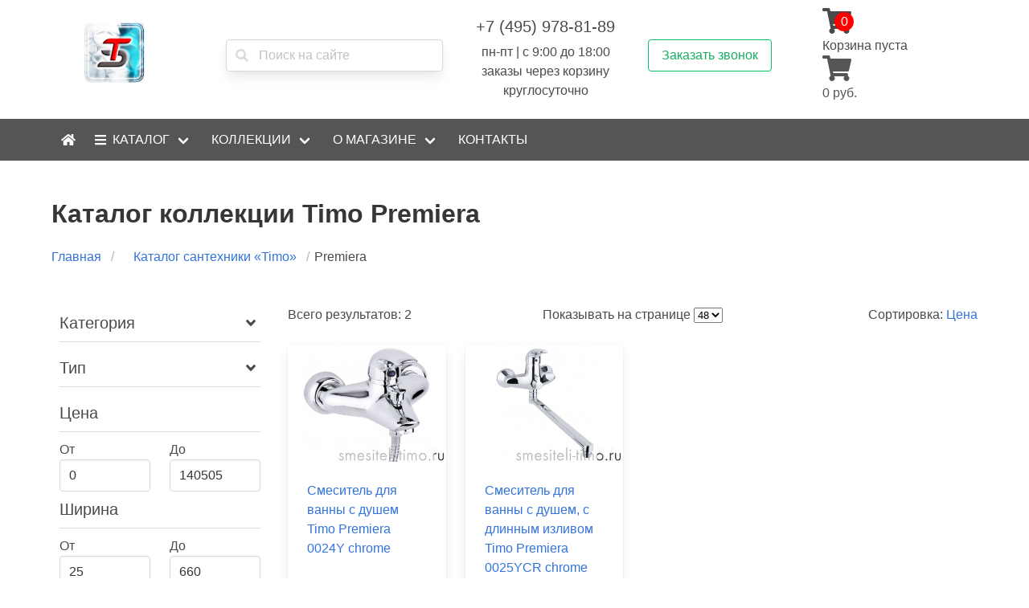

--- FILE ---
content_type: text/html; charset=UTF-8
request_url: https://smesiteli-timo.ru/catalog/premiera/
body_size: 16382
content:
<!DOCTYPE html><html lang="ru"><head><base href="https://smesiteli-timo.ru"><meta charset="utf-8"><meta name="viewport" content="width=device-width, initial-scale=1"><title>Купить сантехнику Timo коллекции Premiera в Москве по цене от 0 руб</title><meta name="description" content="В нашем интернет-магазине, вы можете купить сантехнику коллекции Premiera, производителя Timo. Доставка по Москве 300 рублей. Также, есть пункт самовывоза в пяти минутах от метро Аэропорт. Возможна отправка в регионы."><meta property="og:url" content="https://smesiteli-timo.ru/catalog/premiera/"><meta property="og:type" content="Article"><meta property="og:site_name" content="Смесители Timo"><meta property="og:image" content="https://smesiteli-timo.ru/tpl/img/ts logo.jpg"><meta property="og:title" content="Каталог сантехники «Timo» в Москве"><meta property="og:description" content="В нашем интернет-магазине, вы можете купить сантехнику коллекции Premiera, производителя Timo. Доставка по Москве 300 рублей. Также, есть пункт самовывоза в пяти минутах от метро Аэропорт. Возможна отправка в регионы."><link rel="shortcut icon" type="image/svg+xml" href="/tpl/timo/favicon3.svg"><link rel="canonical" href="https://smesiteli-timo.ru/catalog/premiera/"><script type="application/ld+json"> { "@context": "http://schema.org","@type": "LocalBusiness","name": "Смесители Timo","description": "Интернет-магазин по продаже смесителей и аксессуаров Timo","url": "https://smesiteli-timo.ru","address": {"@type": "PostalAddress","addressCountry" : "Россия","addressLocality": "Москва","streetAddress": "ул. Свободы, д. 1, к. 5","postalCode": "125362"},"telephone": "+7 (495) 978-81-89","email":"mailto:tsst-i@mail.ru","openingHours": [ "Mo-Fr 9:00-18:00" ],"logo": "https://smesiteli-timo.ru/tpl/img/ts logo.jpg","image": "https://smesiteli-timo.ru/tpl/img/ts logo.jpg","priceRange" : "RUB","contactPoint": [{"@type": "ContactPoint","telephone": "+7 (495) 978-81-89","contactType": "customer service","areaServed": "RU","availableLanguage": "Russian"}] } </script><script src="https://cdnjs.cloudflare.com/ajax/libs/jquery/2.2.4/jquery.min.js" integrity="sha512-DUC8yqWf7ez3JD1jszxCWSVB0DMP78eOyBpMa5aJki1bIRARykviOuImIczkxlj1KhVSyS16w2FSQetkD4UU2w==" crossorigin="anonymous"></script><link rel="preload" href="/assets/components/msearch2/css/web/jquery-ui/jquery-ui.min.css" as="style"><script type="text/javascript">seoFilterConfig = {"jsUrl":"\/assets\/components\/seofilter\/js\/web\/","actionUrl":"\/assets\/components\/seofilter\/action.php","ctx":"timo","page":1221,"params":{"collect":"Premiera"},"hash":"collect=Premiera","slider":0,"crumbs":"1","separator":"-","redirect":"1","url":"https:\/\/smesiteli-timo.ru\/catalog","between":"\/","replacebefore":0,"replaceseparator":" \/ ","jtitle":"title","jlink":".sf_link","jdescription":"meta[name=\"description\"]","jintrotext":".sf_introtext","jkeywords":".sf_keywords","jh1":".sf_h1","jh2":".sf_h2","jtext":".sf_text","jcontent":".sf_content","delimeter":","};</script><link rel="stylesheet" href="/assets/cache/styles_ad43b91ba2.css" type="text/css" /><link rel="stylesheet" href="/assets/components/minishop2/css/web/default.css?v=e2bdf7f5a6" type="text/css" /><link rel="stylesheet" href="/assets/components/minishop2/css/web/lib/jquery.jgrowl.min.css" type="text/css" /><script>miniShop2Config = {"close_all_message":"\u0437\u0430\u043a\u0440\u044b\u0442\u044c \u0432\u0441\u0435","cssUrl":"\/assets\/components\/minishop2\/css\/web\/","jsUrl":"\/assets\/components\/minishop2\/js\/web\/","actionUrl":"\/assets\/components\/minishop2\/action.php","ctx":"timo","price_format":[2,"."," "],"price_format_no_zeros":true,"weight_format":[3,"."," "],"weight_format_no_zeros":true};</script><link rel="stylesheet" href="/assets/components/msearch2/css/web/default.css" type="text/css" /><script type="text/javascript">if (typeof mse2Config == "undefined") {mse2Config = {"cssUrl":"\/assets\/components\/msearch2\/css\/web\/","jsUrl":"\/assets\/components\/msearch2\/js\/web\/","actionUrl":"\/assets\/components\/msearch2\/action.php"};}if (typeof mse2FormConfig == "undefined") {mse2FormConfig = {};}mse2FormConfig["6d44824ec37592d8992c703d52be98a3546ceccc"] = {"autocomplete":"results","queryVar":"query","minQuery":3,"pageId":1215};</script><link rel="canonical" href="https://smesiteli-timo.ru/catalog/premiera/"/><script type="text/javascript">mse2Config = {"cssUrl":"\/assets\/components\/msearch2\/css\/web\/","jsUrl":"\/assets\/components\/msearch2\/js\/web\/","actionUrl":"\/assets\/components\/msearch2\/action.php","queryVar":"query","idVar":"id","filter_delimeter":"|","method_delimeter":":","values_delimeter":",","start_sort":"","start_limit":48,"start_page":1,"start_tpl":"","sort":"","limit":"","page":"","pageVar":"page","tpl":"","parentsVar":"parents","key":"86476a85a65b69bff987e0d3ee179b792a958ab4","pageId":1221,"query":"","parents":"","aliases":{"tags":"msoption|tags","tip":"msoption|tip","depth":"msoption|depth","collect":"msoption|collect","funktciia-bide":"msoption|funktciia-bide","height":"msoption|height","kryshka-pereliva":"msoption|kryshka-pereliva","length":"msoption|length","material":"msoption|material","material-fasada":"msoption|material-fasada","material-korpusa":"msoption|material-korpusa","material-stoleshnitcy":"msoption|material-stoleshnitcy","metod-ustanovki":"msoption|metod-ustanovki","montazh":"msoption|montazh","osnashchenie":"msoption|osnashchenie","pereliv":"msoption|pereliv","podsvetka":"msoption|podsvetka","sidene-s-mikroliftom":"msoption|sidene-s-mikroliftom","sidene-s-podogrevom":"msoption|sidene-s-podogrevom","sidene-v-komplekte":"msoption|sidene-v-komplekte","sistema-antivsplesk":"msoption|sistema-antivsplesk","smesitel-v-komplekte":"msoption|smesitel-v-komplekte","steclo":"msoption|steclo","trebuetsia-sistema-installiatcii":"msoption|trebuetsia-sistema-installiatcii","tropicheskij_dojd":"msoption|tropicheskij_dojd","uglovoi":"msoption|uglovoi","ustroistvo-sliva-v-komplekte":"msoption|ustroistvo-sliva-v-komplekte","vypusk":"msoption|vypusk","width":"msoption|width","made_in":"ms|made_in","price":"ms|price","vendor":"ms|vendor","parent":"resource|parent","color":"msoption|color","category":"msoption|category"},"options":[],"mode":"","moreText":"\u0417\u0430\u0433\u0440\u0443\u0437\u0438\u0442\u044c \u0435\u0449\u0435"};</script><link rel="stylesheet" href="/assets/components/ajaxform/css/default.css" type="text/css" /></head><body><style>.hero-body { padding-left:5px; padding-right:5px;}#mse2_filters .subtitle { border-bottom:1px solid #d8dbdf; padding:0 0 10px 0}.collect-categories .tag { color:#ffffff!important}#catalog .navbar-dropdown { z-index:1000;}#filter .disabled_fieldsets { display:none;}.ms2_product .buy_btn { height:48px;}.ms2_product .buy_btn:hover { cursor:pointer;}.button.is-success { background-size: 200% 100% ; transition: background-position 1s;}.button.is-success { background-image: linear-gradient(to right, #31aa11 50%, #30b60d 50%);}.button.is-success:hover { background-position: -100% 0;}.has-text-success { color:#31aa11!important}.button.is-success.is-outlined { background:none!important;border-color: #07c160!important;color: #15b05f!important;}.button.is-success.is-outlined:hover { border-color: #bb358d!important; color: #bb358d!important;}.swiper-on-main { margin-top:10px;}/** Мобильная версия **/@media screen and (max-width: 768px) { .tabs ul { width:100%;flex-direction:row;flex-wrap:wrap; } .tabs li { width:50% }}/** параметры для мобильной версии, через MobileDetect **/.params_mobile_only tbody { display:none;}.params_mobile_only.is-active tbody { display:block;}</style><script>$(function(){ // toggle для таблички доп характеристик мобилки $('#show_more_params').on('tap', function(e){ $(this).closest('.params_mobile_only').toggleClass('is-active'); });});$(document).on('mse2_load', function(e, data) { $('.needle_subcat .column').hide(); $('.needle_cat').each(function(){ if ($(this).prop('checked')) { var needle_subcat = $(this).val(); $('.subcategory'+needle_subcat).show(); } });});</script><style>@media screen and (min-width: 1600px) { .container { min-width: 1570px!important; }}</style><div class="columns is-hidden-tablet is-mobile navbar has-shadow"><div class="column is-one-quarter"><a href="/"><img src="https://smesiteli-timo.ru/tpl/img/ts logo.jpg" alt="Интернет-магазин Смесители Timo"></a></div><div class="column"><div class="columns is-mobile is-vcentered"><div class="column has-text-right"><a href="tel:+74959788189" class="navbar-item"><i class="fa fa-lg fa-phone"></i></a></div><div class="column"><div id="msMiniCartMobile" class="msMiniCart"><div class="fix_icon"><a href="https://smesiteli-timo.ru/cart/" class="navbar-item"><i class="fa fa-lg fa-shopping-cart"></i><div class="count ms2_total_count">0</div></a></div></div> </div><div class="column"><a href="javascript:;" class="navbar-item show-mobile-search"><i class="fa fa-lg fa-search"></i></a></div><div class="column"><span class="navbar-burger burger" data-target="navbar"><span></span><span></span><span></span></span></div></div></div></div><div class="columns is-hidden-tablet is-mobile is-hidden navbar has-shadow mobile-search-wrapper"><div class="column is-full"><form data-key="6d44824ec37592d8992c703d52be98a3546ceccc" action="/result/" method="get" class="msearch2 panel" id="mse2_form"><div><p class="control has-icons-left"><input type="text" class="input" name="query" value="" placeholder="Поиск на сайте"><span class="icon is-small is-left"><i class="fas fa-search" aria-hidden="true"></i></span></p></div></form> </div></div><script>$(function(){ $('#navbar .navbar-link').click(function(){ $(this).parent().children('.navbar-dropdown').toggleClass('is-hidden-mobile'); }); $('.show-mobile-search').click(function(){ $('.mobile-search-wrapper').toggleClass('is-hidden'); });})</script><style>#fix_cart { /*z-index:50*/}</style><nav class="navbar is-hidden-tablet is-mobile" role="navigation" aria-label="main navigation" style="min-height:0px!important;"><div id="navbar" class="navbar-menu"><a class="navbar-item" href="/"> Главная </a><div class="navbar-item has-dropdown is-hoverable"><a class="navbar-link" href="javascript:;"> Каталог </a><div class="navbar-dropdown is-hidden-mobile"><div class="navbar-item has-dropdown is-hoverable first"><a href="javascript:;" class="navbar-link"> Смесители </a><div class="navbar-dropdown is-hidden-mobile"><a href="/catalog/smesiteli-dlya-rakoviny-timo/" class="navbar-item first"> Смесители для раковины </a><a href="/catalog/smesiteli-dlya-kuhni-timo/" class="navbar-item "> Смесители для кухни </a><a href="/catalog/smesiteli-dlya-vanny-timo/" class="navbar-item "> Смесители для ванны </a><a href="/catalog/napolnye-smesiteli-timo/" class="navbar-item "> Напольные смесители </a><a href="/catalog/smesiteli-dlya-dusha-timo/" class="navbar-item "> Смесители для душа </a><a href="/catalog/vstraivaemye-smesiteli-timo/" class="navbar-item "> Встраиваемые смесители </a><a href="/catalog/gigienicheskie-smesiteli-timo/" class="navbar-item "> Гигиенические смесители </a><a href="/catalog/smesiteli-dlya-dushevyh-kabin-timo/" class="navbar-item "> Смесители для душевых кабин </a><a href="/catalog/smesiteli-dlya-rakoviny-chashi-timo/" class="navbar-item "> Смесители для раковины-чаши </a><a href="/catalog/sensornye-smesiteli-timo/" class="navbar-item last"> Сенсорные смесители </a></div></div><div class="navbar-item has-dropdown is-hoverable "><a href="javascript:;" class="navbar-link"> Душевые системы </a><div class="navbar-dropdown is-hidden-mobile"><a href="/catalog/dushevye-stojki-timo/" class="navbar-item first"> Душевые стойки </a><a href="/catalog/dushevye-sistemy-skrytogo-montazha-timo/" class="navbar-item "> Душевые системы скрытого монтажа </a><a href="/catalog/tropicheskij-dush-timo/" class="navbar-item "> Тропические души </a><a href="/catalog/dushevye-sistemy-s-termostatom-timo/" class="navbar-item "> Душевые системы с термостатом </a><a href="/catalog/lejki-dlya-dusha-timo/" class="navbar-item "> Душевые лейки </a><a href="/catalog/dushevye-garnitury-timo/" class="navbar-item "> Душевые гарнитуры </a><a href="/catalog/gigienicheskij-dush-timo/" class="navbar-item "> Гигиенический душ </a><a href="/catalog/dushevye-komplekty-timo/" class="navbar-item "> Душевые комплекты </a><a href="/catalog/verhnij-dush-timo/" class="navbar-item "> Верхний душ </a><a href="/catalog/shlangi-dlya-dusha-timo/" class="navbar-item "> Шланги для душа </a><a href="/catalog/odnorychazhnye-dushevye-sistemy-timo/" class="navbar-item "> Однорычажные душевые системы </a><a href="/catalog/derzhateli-dlya-dusha-timo/" class="navbar-item last"> Держатели для душа </a></div></div><div class="navbar-item has-dropdown is-hoverable "><a href="javascript:;" class="navbar-link"> Аксессуары для ванной комнаты </a><div class="navbar-dropdown is-hidden-mobile"><a href="/catalog/mylnicy-timo/" class="navbar-item first"> Мыльницы </a><a href="/catalog/derzhateli-dlya-tualetnoj-bumagi-timo/" class="navbar-item "> Держатели для туалетной бумаги </a><a href="/catalog/dozatory-timo/" class="navbar-item "> Дозаторы для мыла </a><a href="/catalog/kryuchki-dlya-polotenec-timo/" class="navbar-item "> Крючки </a><a href="/catalog/polki-dlya-vannoj-komnaty-timo/" class="navbar-item "> Полки </a><a href="/catalog/polotencederzhateli-timo/" class="navbar-item "> Полотенцедержатели </a><a href="/catalog/stakany-dlya-vannoj-timo/" class="navbar-item "> Стаканы </a><a href="/catalog/derzhateli-dlya-gubki-timo/" class="navbar-item "> Держатели для губки </a><a href="/catalog/ershiki-dlya-tualeta-timo/" class="navbar-item "> Ершики </a><a href="/catalog/kosmeticheskie-zerkala-timo/" class="navbar-item "> Косметические зеркала </a><a href="/catalog/stojki-v-vannuyu-timo/" class="navbar-item "> Стойки для ванной </a><a href="/catalog/sushilki-dlya-belya-timo/" class="navbar-item last"> Сушилки для белья </a></div></div><div class="navbar-item has-dropdown is-hoverable last"><a href="javascript:;" class="navbar-link"> Комплектующие Timo </a><div class="navbar-dropdown is-hidden-mobile"><a href="/catalog/kartridzhi-timo/" class="navbar-item first"> Картриджи </a><a href="/catalog/aeratory-timo/" class="navbar-item "> Аэраторы </a><a href="/catalog/donnye-klapany-timo/" class="navbar-item "> Донные клапаны </a><a href="/catalog/kranbuksy-timo/" class="navbar-item "> Кранбуксы </a><a href="/catalog/ekscentriki-timo/" class="navbar-item "> Эксцентрики </a><a href="/catalog/sliv-pereliv-timo/" class="navbar-item "> Обвязка для ванны </a><a href="/catalog/divertory-timo/" class="navbar-item "> Диверторы </a><a href="/catalog/sifony-dlya-rakoviny-timo/" class="navbar-item "> Сифоны </a><a href="/catalog/gibkie-izlivy-dlya-smesitelej-timo/" class="navbar-item "> Изливы для смесителя </a><a href="/catalog/zapchasti-dlya-smesitelej-timo/" class="navbar-item last"> Запчасти для смесителей </a></div></div> </div></div><div class="navbar-item has-dropdown is-hoverable is-mega"><a class="navbar-link" href="javascript:;"> Коллекции </a><div class="navbar-dropdown is-hidden-mobile"><div class="container"><div class="columns is-multiline is-mobile"><div class="column is-6"><a class="navbar-item" href="catalog/adelia/"> Adelia </a><a class="navbar-item" href="catalog/anett/"> Anett </a><a class="navbar-item" href="catalog/anni/"> Anni </a><a class="navbar-item" href="catalog/arisa/"> Arisa </a><a class="navbar-item" href="catalog/aviator/"> Aviator </a><a class="navbar-item" href="catalog/berta/"> Berta </a><a class="navbar-item" href="catalog/beverly/"> Beverly </a></div><div class="column is-6"><a class="navbar-item" href="catalog/briana/"> Briana </a><a class="navbar-item" href="catalog/flagman/"> Flagman </a><a class="navbar-item" href="catalog/golf/"> Golf </a><a class="navbar-item" href="catalog/halti/"> Halti </a><a class="navbar-item" href="catalog/helmi/"> Helmi </a><a class="navbar-item" href="catalog/hette/"> Hette </a><a class="navbar-item" href="catalog/junior-inox/"> Junior INOX </a></div><div class="column is-6"><a class="navbar-item" href="catalog/lina/"> Lina </a><a class="navbar-item" href="catalog/lotta-thermo/"> Lotta-thermo </a><a class="navbar-item" href="catalog/lumi/"> Lumi </a><a class="navbar-item" href="catalog/morea/"> Morea </a><a class="navbar-item" href="catalog/nelson/"> Nelson </a><a class="navbar-item" href="catalog/nordic/"> Nordic </a><a class="navbar-item" href="catalog/olivia/"> Olivia </a></div><div class="column is-6"><a class="navbar-item" href="catalog/petruma/"> Petruma </a><a class="navbar-item" href="catalog/polo/"> Polo </a><a class="navbar-item" href="catalog/porto/"> Porto </a><a class="navbar-item" href="catalog/premiera/"> Premiera </a><a class="navbar-item" href="catalog/ritz/"> Ritz </a><a class="navbar-item" href="catalog/saga/"> Saga </a><a class="navbar-item" href="catalog/sahara/"> Sahara </a></div><div class="column is-6"><a class="navbar-item" href="catalog/saona/"> Saona </a><a class="navbar-item" href="catalog/selene/"> Selene </a><a class="navbar-item" href="catalog/standard/"> Standard </a><a class="navbar-item" href="catalog/standard-tugela/"> Standard Tugela </a><a class="navbar-item" href="catalog/supra/"> Supra </a><a class="navbar-item" href="catalog/tana/"> Tana </a><a class="navbar-item" href="catalog/tetra/"> Tetra </a></div><div class="column is-6"><a class="navbar-item" href="catalog/tetra-thermo/"> Tetra-thermo </a><a class="navbar-item" href="catalog/torne/"> Torne </a><a class="navbar-item" href="catalog/unari/"> Unari </a><a class="navbar-item" href="catalog/uta/"> Uta </a><a class="navbar-item" href="catalog/zeta/"> Zeta </a><a class="navbar-item" href="catalog/slassic/"> Сlassic </a></div></div></div></div></div><div class="navbar-item has-dropdown is-hoverable"><a href="javascript:;" class="navbar-link"> О магазине </a><div class="navbar-dropdown is-hidden-mobile"><a href="/oplata/" class="navbar-item first"> Оплата </a><a href="/obmen-i-vozvrat/" class="navbar-item "> Обмен и возврат </a><a href="/kak-zakazat/" class="navbar-item "> Как заказать </a><a href="/garantiya/" class="navbar-item "> Гарантия </a><a href="/dostavka/" class="navbar-item last"> Доставка </a></div></div><a href="/contacts/" class="navbar-item last"> Контакты </a></div></nav><header class="is-hidden-mobile"><div class="hero-head"><div class="container topnav"><div class="columns is-vcentered"><div class="column"><a href="/"><img style="height:75px" src="/tpl/img/ts logo.jpg" alt="Интернет-магазин Смесители Timo"></a></div><div class="column is-one-quarter"><form data-key="6d44824ec37592d8992c703d52be98a3546ceccc" action="/result/" method="get" class="msearch2 panel" id="mse2_form"><div><p class="control has-icons-left"><input type="text" class="input" name="query" value="" placeholder="Поиск на сайте"><span class="icon is-small is-left"><i class="fas fa-search" aria-hidden="true"></i></span></p></div></form> </div><div class="column has-text-centered"><div><a href="tel:+74959788189" class="button is-text"><span class="subtitle"> +7 (495) 978-81-89 </span></a></div><div> пн-пт | с 9:00 до 18:00 </div><div> заказы через корзину круглосуточно </div></div><div class="column"><a href="#" class="button is-success is-outlined call_back"><span class="val">Заказать звонок</span></a></div><div class="column is-hidden-mobile"><style>.tm-minicart .text-info i, .tm-minicart .text-info span { display:block;}.tm-minicart a { color:#555;}.tm-minicart .text-info span { position:absolute; background:red; width:24px; height:24px; text-align:center; border-radius: 50%; -moz-border-radius: 50%; -webkit-border-radius: 50%; top:15px; margin-left:15px; color:#fff;}</style><div id="msMiniCart" class="tm-minicart msMiniCart"><div class="empty"><p class="cart"><div><i class="fa fa-2x fa-cart-arrow-down">&nbsp;</i></div><div style="font-size:16px"> Корзина пуста </div></p></div><div class="not_empty"><a href="https://smesiteli-timo.ru/cart/"><div class="text-info"><i class="fa fa-2x fa-shopping-cart"></i><span class="ms2_total_count" style="font-size:16px;">0</span></div><div style="font-size:16px"><span class="ms2_total_cost">0</span> руб. </div></a></div></div></div></div></div><style> .card:hover { box-shadow: 0 .5em 1em -.125em rgba(34, 60, 80, 0.3); } .modal { z-index:100; } .modal-backdrop { z-index:90; } #msOneClick { z-index:110; } .tm-navbar { background:#555; } .tm-navbar * { z-index:50; } .tm-navbar .navbar { background:#555; } .navbar-item.is-mega { position: static; } .tm-navbar > div > nav > div > a, .tm-navbar > div > nav > div > div > a { color:#fff; text-transform:uppercase; } .tm-navbar > div > nav > div > a:hover, .tm-navbar > div > nav > div > div:hover > a, .tm-navbar > div > nav > div > div > a:hover { background:#333!important; color:#fff!important; } .tm-navbar .navbar-link:after { color:#fff!important; } .tm-navbar .catalog-parent .navbar-link { background:#fff!important; } .tm-navbar .catalog-parent .navbar-link::after { transform: rotate(225deg); } .tm-navbar .navbar-link::after { border-color:#fff; } .tm-navbar .catalog-parent .navbar-dropdown { display:none!important; } .tm-navbar .catalog-parent:hover .navbar-dropdown { display:block!important; position:absolute; margin-left:100%; top:-2px; } .tm-navbar .navbar-dropdown, .tm-navbar .catalog-parent > .navbar-link { background:#555!important; white-space: nowrap; } .tm-navbar .navbar-link:hover, .tm-navbar .navbar-item:hover, .tm-navbar .parent-hovered > .navbar-link { background:#333!important; color:#fff!important; } .tm-navbar .navbar-dropdown a { color:#fff; } </style><script> $(function(){ $('.tm-navbar .catalog-parent .navbar-dropdown').mouseenter(function() { $(this).closest('.catalog-parent').addClass('parent-hovered'); }).mouseleave(function() { $(this).closest('.catalog-parent').removeClass('parent-hovered'); }); }); </script><div class="container-fluid tm-navbar is-hidden-mobile"><div class="container"><nav class="navbar" role="navigation" aria-label="main navigation" itemscope itemtype="http://www.schema.org/SiteNavigationElement"><div class="navbar-menu"><a class="navbar-item" href="/" itemprop="url"><meta itemprop="name" content=""><i class="fa fa-home"></i></a><div class="navbar-item has-dropdown is-hoverable"><a class="navbar-link is--arrowless" href="/catalog/" itemprop="url"><i class="fa fa-bars"></i>&nbsp;&nbsp;<span itemprop="name">Каталог</span></a><div class="navbar-dropdown"><div class="navbar--item has-dropdown is-hoverable catalog-parent first"><a href="/catalog/smesiteli-timo/" itemprop="url" class="navbar-link is--arrowless"><span itemprop="name">Смесители</span></a><div class="navbar-dropdown"><a href="/catalog/smesiteli-dlya-rakoviny-timo/" class="navbar-item first" itemprop="url"><span itemprop="name">Смесители для раковины</span></a><a href="/catalog/smesiteli-dlya-kuhni-timo/" class="navbar-item " itemprop="url"><span itemprop="name">Смесители для кухни</span></a><a href="/catalog/smesiteli-dlya-vanny-timo/" class="navbar-item " itemprop="url"><span itemprop="name">Смесители для ванны</span></a><a href="/catalog/napolnye-smesiteli-timo/" class="navbar-item " itemprop="url"><span itemprop="name">Напольные смесители</span></a><a href="/catalog/smesiteli-dlya-dusha-timo/" class="navbar-item " itemprop="url"><span itemprop="name">Смесители для душа</span></a><a href="/catalog/vstraivaemye-smesiteli-timo/" class="navbar-item " itemprop="url"><span itemprop="name">Встраиваемые смесители</span></a><a href="/catalog/gigienicheskie-smesiteli-timo/" class="navbar-item " itemprop="url"><span itemprop="name">Гигиенические смесители</span></a><a href="/catalog/smesiteli-dlya-dushevyh-kabin-timo/" class="navbar-item " itemprop="url"><span itemprop="name">Смесители для душевых кабин</span></a><a href="/catalog/smesiteli-dlya-rakoviny-chashi-timo/" class="navbar-item " itemprop="url"><span itemprop="name">Смесители для раковины-чаши</span></a><a href="/catalog/sensornye-smesiteli-timo/" class="navbar-item last" itemprop="url"><span itemprop="name">Сенсорные смесители</span></a></div></div><div class="navbar--item has-dropdown is-hoverable catalog-parent "><a href="/catalog/dushevye-sistemy-timo/" itemprop="url" class="navbar-link is--arrowless"><span itemprop="name">Душевые системы</span></a><div class="navbar-dropdown"><a href="/catalog/dushevye-stojki-timo/" class="navbar-item first" itemprop="url"><span itemprop="name">Душевые стойки</span></a><a href="/catalog/dushevye-sistemy-skrytogo-montazha-timo/" class="navbar-item " itemprop="url"><span itemprop="name">Душевые системы скрытого монтажа</span></a><a href="/catalog/tropicheskij-dush-timo/" class="navbar-item " itemprop="url"><span itemprop="name">Тропические души</span></a><a href="/catalog/dushevye-sistemy-s-termostatom-timo/" class="navbar-item " itemprop="url"><span itemprop="name">Душевые системы с термостатом</span></a><a href="/catalog/lejki-dlya-dusha-timo/" class="navbar-item " itemprop="url"><span itemprop="name">Душевые лейки</span></a><a href="/catalog/dushevye-garnitury-timo/" class="navbar-item " itemprop="url"><span itemprop="name">Душевые гарнитуры</span></a><a href="/catalog/gigienicheskij-dush-timo/" class="navbar-item " itemprop="url"><span itemprop="name">Гигиенический душ</span></a><a href="/catalog/dushevye-komplekty-timo/" class="navbar-item " itemprop="url"><span itemprop="name">Душевые комплекты</span></a><a href="/catalog/verhnij-dush-timo/" class="navbar-item " itemprop="url"><span itemprop="name">Верхний душ</span></a><a href="/catalog/shlangi-dlya-dusha-timo/" class="navbar-item " itemprop="url"><span itemprop="name">Шланги для душа</span></a><a href="/catalog/odnorychazhnye-dushevye-sistemy-timo/" class="navbar-item " itemprop="url"><span itemprop="name">Однорычажные душевые системы</span></a><a href="/catalog/derzhateli-dlya-dusha-timo/" class="navbar-item last" itemprop="url"><span itemprop="name">Держатели для душа</span></a></div></div><div class="navbar--item has-dropdown is-hoverable catalog-parent "><a href="/catalog/aksessuary-dlya-vannoj-komnaty/" itemprop="url" class="navbar-link is--arrowless"><span itemprop="name">Аксессуары для ванной комнаты</span></a><div class="navbar-dropdown"><a href="/catalog/mylnicy-timo/" class="navbar-item first" itemprop="url"><span itemprop="name">Мыльницы</span></a><a href="/catalog/derzhateli-dlya-tualetnoj-bumagi-timo/" class="navbar-item " itemprop="url"><span itemprop="name">Держатели для туалетной бумаги</span></a><a href="/catalog/dozatory-timo/" class="navbar-item " itemprop="url"><span itemprop="name">Дозаторы для мыла</span></a><a href="/catalog/kryuchki-dlya-polotenec-timo/" class="navbar-item " itemprop="url"><span itemprop="name">Крючки</span></a><a href="/catalog/polki-dlya-vannoj-komnaty-timo/" class="navbar-item " itemprop="url"><span itemprop="name">Полки</span></a><a href="/catalog/polotencederzhateli-timo/" class="navbar-item " itemprop="url"><span itemprop="name">Полотенцедержатели</span></a><a href="/catalog/stakany-dlya-vannoj-timo/" class="navbar-item " itemprop="url"><span itemprop="name">Стаканы</span></a><a href="/catalog/derzhateli-dlya-gubki-timo/" class="navbar-item " itemprop="url"><span itemprop="name">Держатели для губки</span></a><a href="/catalog/ershiki-dlya-tualeta-timo/" class="navbar-item " itemprop="url"><span itemprop="name">Ершики</span></a><a href="/catalog/kosmeticheskie-zerkala-timo/" class="navbar-item " itemprop="url"><span itemprop="name">Косметические зеркала</span></a><a href="/catalog/stojki-v-vannuyu-timo/" class="navbar-item " itemprop="url"><span itemprop="name">Стойки для ванной</span></a><a href="/catalog/sushilki-dlya-belya-timo/" class="navbar-item last" itemprop="url"><span itemprop="name">Сушилки для белья</span></a></div></div><div class="navbar--item has-dropdown is-hoverable catalog-parent last"><a href="/catalog/komplektuyuschie-timo/" itemprop="url" class="navbar-link is--arrowless"><span itemprop="name">Комплектующие Timo</span></a><div class="navbar-dropdown"><a href="/catalog/kartridzhi-timo/" class="navbar-item first" itemprop="url"><span itemprop="name">Картриджи</span></a><a href="/catalog/aeratory-timo/" class="navbar-item " itemprop="url"><span itemprop="name">Аэраторы</span></a><a href="/catalog/donnye-klapany-timo/" class="navbar-item " itemprop="url"><span itemprop="name">Донные клапаны</span></a><a href="/catalog/kranbuksy-timo/" class="navbar-item " itemprop="url"><span itemprop="name">Кранбуксы</span></a><a href="/catalog/ekscentriki-timo/" class="navbar-item " itemprop="url"><span itemprop="name">Эксцентрики</span></a><a href="/catalog/sliv-pereliv-timo/" class="navbar-item " itemprop="url"><span itemprop="name">Обвязка для ванны</span></a><a href="/catalog/divertory-timo/" class="navbar-item " itemprop="url"><span itemprop="name">Диверторы</span></a><a href="/catalog/sifony-dlya-rakoviny-timo/" class="navbar-item " itemprop="url"><span itemprop="name">Сифоны</span></a><a href="/catalog/gibkie-izlivy-dlya-smesitelej-timo/" class="navbar-item " itemprop="url"><span itemprop="name">Изливы для смесителя</span></a><a href="/catalog/zapchasti-dlya-smesitelej-timo/" class="navbar-item last" itemprop="url"><span itemprop="name">Запчасти для смесителей</span></a></div></div> </div></div><div class="navbar-item has-dropdown is-hoverable is-mega"><a class="navbar-link is--arrowless" href="javascript:;"> Коллекции </a><div class="navbar-dropdown"><div class="container"><div class="columns is-multiline"><div class="column is-2"><a class="navbar-item" href="catalog/adelia/" itemprop="url"><span itemprop="name">Adelia</span></a><a class="navbar-item" href="catalog/anett/" itemprop="url"><span itemprop="name">Anett</span></a><a class="navbar-item" href="catalog/anni/" itemprop="url"><span itemprop="name">Anni</span></a><a class="navbar-item" href="catalog/arisa/" itemprop="url"><span itemprop="name">Arisa</span></a><a class="navbar-item" href="catalog/aviator/" itemprop="url"><span itemprop="name">Aviator</span></a><a class="navbar-item" href="catalog/berta/" itemprop="url"><span itemprop="name">Berta</span></a><a class="navbar-item" href="catalog/beverly/" itemprop="url"><span itemprop="name">Beverly</span></a></div><div class="column is-2"><a class="navbar-item" href="catalog/briana/" itemprop="url"><span itemprop="name">Briana</span></a><a class="navbar-item" href="catalog/flagman/" itemprop="url"><span itemprop="name">Flagman</span></a><a class="navbar-item" href="catalog/golf/" itemprop="url"><span itemprop="name">Golf</span></a><a class="navbar-item" href="catalog/halti/" itemprop="url"><span itemprop="name">Halti</span></a><a class="navbar-item" href="catalog/helmi/" itemprop="url"><span itemprop="name">Helmi</span></a><a class="navbar-item" href="catalog/hette/" itemprop="url"><span itemprop="name">Hette</span></a><a class="navbar-item" href="catalog/junior-inox/" itemprop="url"><span itemprop="name">Junior INOX</span></a></div><div class="column is-2"><a class="navbar-item" href="catalog/lina/" itemprop="url"><span itemprop="name">Lina</span></a><a class="navbar-item" href="catalog/lotta-thermo/" itemprop="url"><span itemprop="name">Lotta-thermo</span></a><a class="navbar-item" href="catalog/lumi/" itemprop="url"><span itemprop="name">Lumi</span></a><a class="navbar-item" href="catalog/morea/" itemprop="url"><span itemprop="name">Morea</span></a><a class="navbar-item" href="catalog/nelson/" itemprop="url"><span itemprop="name">Nelson</span></a><a class="navbar-item" href="catalog/nordic/" itemprop="url"><span itemprop="name">Nordic</span></a><a class="navbar-item" href="catalog/olivia/" itemprop="url"><span itemprop="name">Olivia</span></a></div><div class="column is-2"><a class="navbar-item" href="catalog/petruma/" itemprop="url"><span itemprop="name">Petruma</span></a><a class="navbar-item" href="catalog/polo/" itemprop="url"><span itemprop="name">Polo</span></a><a class="navbar-item" href="catalog/porto/" itemprop="url"><span itemprop="name">Porto</span></a><a class="navbar-item" href="catalog/premiera/" itemprop="url"><span itemprop="name">Premiera</span></a><a class="navbar-item" href="catalog/ritz/" itemprop="url"><span itemprop="name">Ritz</span></a><a class="navbar-item" href="catalog/saga/" itemprop="url"><span itemprop="name">Saga</span></a><a class="navbar-item" href="catalog/sahara/" itemprop="url"><span itemprop="name">Sahara</span></a></div><div class="column is-2"><a class="navbar-item" href="catalog/saona/" itemprop="url"><span itemprop="name">Saona</span></a><a class="navbar-item" href="catalog/selene/" itemprop="url"><span itemprop="name">Selene</span></a><a class="navbar-item" href="catalog/standard/" itemprop="url"><span itemprop="name">Standard</span></a><a class="navbar-item" href="catalog/standard-tugela/" itemprop="url"><span itemprop="name">Standard Tugela</span></a><a class="navbar-item" href="catalog/supra/" itemprop="url"><span itemprop="name">Supra</span></a><a class="navbar-item" href="catalog/tana/" itemprop="url"><span itemprop="name">Tana</span></a><a class="navbar-item" href="catalog/tetra/" itemprop="url"><span itemprop="name">Tetra</span></a></div><div class="column is-2"><a class="navbar-item" href="catalog/tetra-thermo/" itemprop="url"><span itemprop="name">Tetra-thermo</span></a><a class="navbar-item" href="catalog/torne/" itemprop="url"><span itemprop="name">Torne</span></a><a class="navbar-item" href="catalog/unari/" itemprop="url"><span itemprop="name">Unari</span></a><a class="navbar-item" href="catalog/uta/" itemprop="url"><span itemprop="name">Uta</span></a><a class="navbar-item" href="catalog/zeta/" itemprop="url"><span itemprop="name">Zeta</span></a><a class="navbar-item" href="catalog/slassic/" itemprop="url"><span itemprop="name">Сlassic</span></a></div></div></div></div></div><div class="navbar-item has-dropdown is-hoverable"><a href="#" class="navbar-link is--arrowless" itemprop="url"><span itemprop="name">О магазине</span></a><div class="navbar-dropdown"><a href="/oplata/" class="navbar-item first" itemprop="url"><span itemprop="name">Оплата</span></a><a href="/obmen-i-vozvrat/" class="navbar-item " itemprop="url"><span itemprop="name">Обмен и возврат</span></a><a href="/kak-zakazat/" class="navbar-item " itemprop="url"><span itemprop="name">Как заказать</span></a><a href="/garantiya/" class="navbar-item " itemprop="url"><span itemprop="name">Гарантия</span></a><a href="/dostavka/" class="navbar-item last" itemprop="url"><span itemprop="name">Доставка</span></a></div></div><a href="/contacts/" class="navbar-item last" itemprop="url"><span itemprop="name">Контакты</span></a></div></nav><div class="columns is-vcentered is-hidden"><div class="column catalog_outer"><div class="navbar"><div id="catalog" class="navbar-menu"><nav class="navbar" role="navigation" aria-label="main navigation" itemscope itemtype="http://www.schema.org/SiteNavigationElement"><div id="mainMenu" class="navbar-menu"><a href="/" class="navbar-item first" itemprop="url"><span itemprop="name">Главная</span></a><div class="navbar-item has-dropdown is-hoverable is-active"><a href="/catalog/" itemprop="url" class="navbar-link"><span itemprop="name">Каталог сантехники «Timo»</span></a><div class="navbar-dropdown"><a href="/catalog/smesiteli-timo/" class="navbar-item first" itemprop="url"><span itemprop="name">Смесители</span></a><a href="/catalog/dushevye-sistemy-timo/" class="navbar-item " itemprop="url"><span itemprop="name">Душевые системы</span></a><a href="/catalog/aksessuary-dlya-vannoj-komnaty/" class="navbar-item " itemprop="url"><span itemprop="name">Аксессуары для ванной комнаты</span></a><a href="/catalog/komplektuyuschie-timo/" class="navbar-item last" itemprop="url"><span itemprop="name">Комплектующие Timo</span></a></div></div><div class="navbar-item has-dropdown is-hoverable "><a href="/o-magazine/" itemprop="url" class="navbar-link"><span itemprop="name">О магазине</span></a><div class="navbar-dropdown"><a href="/oplata/" class="navbar-item first" itemprop="url"><span itemprop="name">Оплата</span></a><a href="/obmen-i-vozvrat/" class="navbar-item " itemprop="url"><span itemprop="name">Обмен и возврат</span></a><a href="/kak-zakazat/" class="navbar-item " itemprop="url"><span itemprop="name">Как заказать</span></a><a href="/garantiya/" class="navbar-item " itemprop="url"><span itemprop="name">Гарантия</span></a><a href="/dostavka/" class="navbar-item last" itemprop="url"><span itemprop="name">Доставка</span></a></div></div><a href="/contacts/" class="navbar-item last" itemprop="url"><span itemprop="name">Контакты</span></a></div></nav></div></div></div></div></div></div></div></header><main class="hero-body" role="main"><div class="container"><h1 class="title sf_h1">Каталог коллекции Timo Premiera</h1><nav class="breadcrumb" aria-label="breadcrumbs"><ol itemscope itemtype="http://schema.org/BreadcrumbList"><li itemprop="itemListElement" itemscope itemtype="http://schema.org/ListItem"><a href="/" itemscope itemtype="http://schema.org/Thing" itemprop="item" itemid="/"><span itemprop="name">Главная</span></a><meta itemprop="position" content="1"></li> <li class="is-hidden-mobile current sf_crumb" data-idx="2" data-separator="">&nbsp;&nbsp;&nbsp;<a href="/catalog/">Каталог сантехники «Timo»</a></li><li class="current active sf_crumbs" data-idx="3"><span class="sf_link">Premiera</span></li> </ol></nav> </div><div class="hero-body"><script>$(document).ready(function() {$("#filterouter").stick_in_parent();});</script><style>@media screen and (min-width: 768px) { #filterouter { padding-right:10px; padding-left:10px; overflow-x: hidden; } #filterouter::-webkit-scrollbar { width: 3px; background-color: #f9f9fd; } #filterouter::-webkit-scrollbar-thumb { background-color: #555; }}</style><div class="container msearch2" id="mse2_mfilter"><div class="columns"><div class="column is-one-quarter"><div id="filterouter" style="overflow-y: scroll; max-height: 100vh;"><nav class="navbar"><div class="navbar-brand"><a class="navbar-item is-size-6 strong is-mobile is-hidden-tablet"> Фильтр </a><a role="button" class="navbar-burger burger" aria-label="menu" aria-expanded="false" data-target="filter"><span aria-hidden="true"></span><span aria-hidden="true"></span><span aria-hidden="true"></span></a></div><div id="filter" class="is-hidden-mobile"><form action="" method="post" id="mse2_filters"><fieldset id="mse2_resource|parent" class="fltr_parent is-hidden"><p class="filter_title subtitle">Категория</p><div class="row"><span class="is-hidden"><label for="mse2_resource|parent_0" class="disabled"><input type="checkbox" name="parent" id="mse2_resource|parent_0" value="1224" disabled> Смесители для раковины <sup>0</sup></label><br></span><span class="is-hidden"><label for="mse2_resource|parent_1" class="disabled"><input type="checkbox" name="parent" id="mse2_resource|parent_1" value="1226" disabled> Смесители для биде <sup>0</sup></label><br></span><span class="is-hidden"><label for="mse2_resource|parent_2" class="disabled"><input type="checkbox" name="parent" id="mse2_resource|parent_2" value="1229" disabled> Картриджи <sup>0</sup></label><br></span><span class="is-hidden"><label for="mse2_resource|parent_3" class="disabled"><input type="checkbox" name="parent" id="mse2_resource|parent_3" value="1236" disabled> Душевые стойки <sup>0</sup></label><br></span><span class="is-hidden"><label for="mse2_resource|parent_4" class="disabled"><input type="checkbox" name="parent" id="mse2_resource|parent_4" value="1237" disabled> Мыльницы <sup>0</sup></label><br></span><span class="is-hidden"><label for="mse2_resource|parent_5" class="disabled"><input type="checkbox" name="parent" id="mse2_resource|parent_5" value="1249" disabled> Напольные смесители для ванны <sup>0</sup></label><br></span><span class="is-hidden"><label for="mse2_resource|parent_6" class="disabled"><input type="checkbox" name="parent" id="mse2_resource|parent_6" value="2290" disabled> смесители встроенные с гигиеническим душем <sup>0</sup></label><br></span><span class="is-hidden"><label for="mse2_resource|parent_7" class="disabled"><input type="checkbox" name="parent" id="mse2_resource|parent_7" value="1225" disabled> Смесители для кухни <sup>0</sup></label><br></span><span class="is-hidden"><label for="mse2_resource|parent_8" class="disabled"><input type="checkbox" name="parent" id="mse2_resource|parent_8" value="1230" disabled> Аэраторы <sup>0</sup></label><br></span><span class="is-hidden"><label for="mse2_resource|parent_9" class="disabled"><input type="checkbox" name="parent" id="mse2_resource|parent_9" value="1238" disabled> Держатели для туалетной бумаги <sup>0</sup></label><br></span><span class="is-hidden"><label for="mse2_resource|parent_10" class="disabled"><input type="checkbox" name="parent" id="mse2_resource|parent_10" value="1245" disabled> Смесители на борт ванны <sup>0</sup></label><br></span><span class="is-hidden"><label for="mse2_resource|parent_11" class="disabled"><input type="checkbox" name="parent" id="mse2_resource|parent_11" value="1252" disabled> Гигиенические души <sup>0</sup></label><br></span><span class="is-hidden"><label for="mse2_resource|parent_12" class="disabled"><input type="checkbox" name="parent" id="mse2_resource|parent_12" value="1233" disabled> Донные клапаны <sup>0</sup></label><br></span><span class="is-hidden"><label for="mse2_resource|parent_13" class="disabled"><input type="checkbox" name="parent" id="mse2_resource|parent_13" value="1254" disabled> Душевые системы скрытого монтажа <sup>0</sup></label><br></span><span class="is-hidden"><label for="mse2_resource|parent_14" class="disabled"><input type="checkbox" name="parent" id="mse2_resource|parent_14" value="1239" disabled> Дозаторы для мыла <sup>0</sup></label><br></span><span ><label for="mse2_resource|parent_15" class=""><input type="checkbox" name="parent" id="mse2_resource|parent_15" value="1247" > Смесители с душем <sup>2</sup></label><br></span><span class="is-hidden"><label for="mse2_resource|parent_16" class="disabled"><input type="checkbox" name="parent" id="mse2_resource|parent_16" value="1240" disabled> Крючки <sup>0</sup></label><br></span><span class="is-hidden"><label for="mse2_resource|parent_17" class="disabled"><input type="checkbox" name="parent" id="mse2_resource|parent_17" value="1231" disabled> Кранбуксы <sup>0</sup></label><br></span><span class="is-hidden"><label for="mse2_resource|parent_18" class="disabled"><input type="checkbox" name="parent" id="mse2_resource|parent_18" value="1241" disabled> Полки <sup>0</sup></label><br></span><span class="is-hidden"><label for="mse2_resource|parent_19" class="disabled"><input type="checkbox" name="parent" id="mse2_resource|parent_19" value="2291" disabled> Вытяжные сушилки <sup>0</sup></label><br></span><span class="is-hidden"><label for="mse2_resource|parent_20" class="disabled"><input type="checkbox" name="parent" id="mse2_resource|parent_20" value="2284" disabled> Смесители для ванны <sup>0</sup></label><br></span><span class="is-hidden"><label for="mse2_resource|parent_21" class="disabled"><input type="checkbox" name="parent" id="mse2_resource|parent_21" value="1232" disabled> Эксцентрики <sup>0</sup></label><br></span><span class="is-hidden"><label for="mse2_resource|parent_22" class="disabled"><input type="checkbox" name="parent" id="mse2_resource|parent_22" value="2285" disabled> Напольные смесители <sup>0</sup></label><br></span><span class="is-hidden"><label for="mse2_resource|parent_23" class="disabled"><input type="checkbox" name="parent" id="mse2_resource|parent_23" value="1242" disabled> Полотенцедержатели <sup>0</sup></label><br></span><span class="is-hidden"><label for="mse2_resource|parent_24" class="disabled"><input type="checkbox" name="parent" id="mse2_resource|parent_24" value="1243" disabled> Стаканы <sup>0</sup></label><br></span><span class="is-hidden"><label for="mse2_resource|parent_25" class="disabled"><input type="checkbox" name="parent" id="mse2_resource|parent_25" value="1248" disabled> Смесители для душа <sup>0</sup></label><br></span><span class="is-hidden"><label for="mse2_resource|parent_26" class="disabled"><input type="checkbox" name="parent" id="mse2_resource|parent_26" value="2287" disabled> Встраиваемые смесители <sup>0</sup></label><br></span><span class="is-hidden"><label for="mse2_resource|parent_27" class="disabled"><input type="checkbox" name="parent" id="mse2_resource|parent_27" value="1235" disabled> Обвязка для ванны <sup>0</sup></label><br></span><span class="is-hidden"><label for="mse2_resource|parent_28" class="disabled"><input type="checkbox" name="parent" id="mse2_resource|parent_28" value="1257" disabled> Держатели для губки <sup>0</sup></label><br></span><span class="is-hidden"><label for="mse2_resource|parent_29" class="disabled"><input type="checkbox" name="parent" id="mse2_resource|parent_29" value="2288" disabled> Душевые системы с термостатом <sup>0</sup></label><br></span><span class="is-hidden"><label for="mse2_resource|parent_30" class="disabled"><input type="checkbox" name="parent" id="mse2_resource|parent_30" value="1251" disabled> Тропические души <sup>0</sup></label><br></span><span class="is-hidden"><label for="mse2_resource|parent_31" class="disabled"><input type="checkbox" name="parent" id="mse2_resource|parent_31" value="1258" disabled> Ершики <sup>0</sup></label><br></span><span class="is-hidden"><label for="mse2_resource|parent_32" class="disabled"><input type="checkbox" name="parent" id="mse2_resource|parent_32" value="1261" disabled> Диверторы <sup>0</sup></label><br></span><span class="is-hidden"><label for="mse2_resource|parent_33" class="disabled"><input type="checkbox" name="parent" id="mse2_resource|parent_33" value="2098" disabled> Гигиенические смесители <sup>0</sup></label><br></span><span class="is-hidden"><label for="mse2_resource|parent_34" class="disabled"><input type="checkbox" name="parent" id="mse2_resource|parent_34" value="2289" disabled> Смесители для душевых кабин <sup>0</sup></label><br></span><span class="is-hidden"><label for="mse2_resource|parent_35" class="disabled"><input type="checkbox" name="parent" id="mse2_resource|parent_35" value="1250" disabled> Душевые лейки <sup>0</sup></label><br></span><span class="is-hidden"><label for="mse2_resource|parent_36" class="disabled"><input type="checkbox" name="parent" id="mse2_resource|parent_36" value="1259" disabled> Косметические зеркала <sup>0</sup></label><br></span><span class="is-hidden"><label for="mse2_resource|parent_37" class="disabled"><input type="checkbox" name="parent" id="mse2_resource|parent_37" value="1262" disabled> Сифоны <sup>0</sup></label><br></span><span class="is-hidden"><label for="mse2_resource|parent_38" class="disabled"><input type="checkbox" name="parent" id="mse2_resource|parent_38" value="2432" disabled> Смесители для раковины-чаши <sup>0</sup></label><br></span><span class="is-hidden"><label for="mse2_resource|parent_39" class="disabled"><input type="checkbox" name="parent" id="mse2_resource|parent_39" value="2296" disabled> Запчасти для смесителей <sup>0</sup></label><br></span><span class="is-hidden"><label for="mse2_resource|parent_40" class="disabled"><input type="checkbox" name="parent" id="mse2_resource|parent_40" value="1244" disabled> Душевые гарнитуры <sup>0</sup></label><br></span><span class="is-hidden"><label for="mse2_resource|parent_41" class="disabled"><input type="checkbox" name="parent" id="mse2_resource|parent_41" value="2293" disabled> Гигиенический душ <sup>0</sup></label><br></span><span class="is-hidden"><label for="mse2_resource|parent_42" class="disabled"><input type="checkbox" name="parent" id="mse2_resource|parent_42" value="1260" disabled> Стойки для ванной <sup>0</sup></label><br></span><span class="is-hidden"><label for="mse2_resource|parent_43" class="disabled"><input type="checkbox" name="parent" id="mse2_resource|parent_43" value="2292" disabled> Изливы для смесителя <sup>0</sup></label><br></span><span class="is-hidden"><label for="mse2_resource|parent_44" class="disabled"><input type="checkbox" name="parent" id="mse2_resource|parent_44" value="2433" disabled> Сенсорные смесители <sup>0</sup></label><br></span><span class="is-hidden"><label for="mse2_resource|parent_45" class="disabled"><input type="checkbox" name="parent" id="mse2_resource|parent_45" value="2294" disabled> Душевые комплекты <sup>0</sup></label><br></span><span class="is-hidden"><label for="mse2_resource|parent_46" class="disabled"><input type="checkbox" name="parent" id="mse2_resource|parent_46" value="2160" disabled> Сушилки для белья <sup>0</sup></label><br></span><span class="is-hidden"><label for="mse2_resource|parent_47" class="disabled"><input type="checkbox" name="parent" id="mse2_resource|parent_47" value="2295" disabled> Верхний душ <sup>0</sup></label><br></span><span class="is-hidden"><label for="mse2_resource|parent_48" class="disabled"><input type="checkbox" name="parent" id="mse2_resource|parent_48" value="2297" disabled> Однорычажные душевые системы <sup>0</sup></label><br></span><span class="is-hidden"><label for="mse2_resource|parent_49" class="disabled"><input type="checkbox" name="parent" id="mse2_resource|parent_49" value="1256" disabled> Шланги для душа <sup>0</sup></label><br></span><span class="is-hidden"><label for="mse2_resource|parent_50" class="disabled"><input type="checkbox" name="parent" id="mse2_resource|parent_50" value="1255" disabled> Держатели для душа <sup>0</sup></label><br></span><span class="is-hidden"><label for="mse2_resource|parent_51" class="disabled"><input type="checkbox" name="parent" id="mse2_resource|parent_51" value="2435" disabled> Смеситель с вытяжной лейкой <sup>0</sup></label><br></span><span class="is-hidden"><label for="mse2_resource|parent_52" class="disabled"><input type="checkbox" name="parent" id="mse2_resource|parent_52" value="2434" disabled> Смеситель для питьевой воды <sup>0</sup></label><br></span></div></fieldset><fieldset id="mse2_msoption|tags" class="fltr_tags is-hidden"><p class="filter_title subtitle">mse2_filter_msoption_tags</p><div class="row"><span class="is-hidden"><label for="mse2_msoption|tags_0" class="disabled"><input type="checkbox" name="tags" id="mse2_msoption|tags_0" value="гигиенический душ бронза" disabled> гигиенический душ бронза <sup>0</sup></label><br></span><span class="is-hidden"><label for="mse2_msoption|tags_1" class="disabled"><input type="checkbox" name="tags" id="mse2_msoption|tags_1" value="гигиенический душ хром" disabled> гигиенический душ хром <sup>0</sup></label><br></span><span class="is-hidden"><label for="mse2_msoption|tags_2" class="disabled"><input type="checkbox" name="tags" id="mse2_msoption|tags_2" value="гигиенический душ черный" disabled> гигиенический душ черный <sup>0</sup></label><br></span><span class="is-hidden"><label for="mse2_msoption|tags_3" class="disabled"><input type="checkbox" name="tags" id="mse2_msoption|tags_3" value="смеситель бронза" disabled> смеситель бронза <sup>0</sup></label><br></span><span ><label for="mse2_msoption|tags_4" class=""><input type="checkbox" name="tags" id="mse2_msoption|tags_4" value="смеситель хром" > смеситель хром <sup>2</sup></label><br></span><span class="is-hidden"><label for="mse2_msoption|tags_5" class="disabled"><input type="checkbox" name="tags" id="mse2_msoption|tags_5" value="смеситель черный" disabled> смеситель черный <sup>0</sup></label><br></span></div></fieldset><fieldset id="mse2_msoption|category" class="fltr_category"><p class="filter_title subtitle hidder-filter"> Категория <span class="icon"><i class="fa fa-angle-down"></i></span></p><div class="outer" style="display:none"><span class="is-hidden"><label for="mse2_msoption|category_0" class="disabled"><input type="checkbox" name="category" id="mse2_msoption|category_0" value="Аэратор" class="needle_cat" disabled> Аэратор <sup>0</sup></label><br></span><span class="is-hidden"><label for="mse2_msoption|category_1" class="disabled"><input type="checkbox" name="category" id="mse2_msoption|category_1" value="Гигиенический душ" class="needle_cat" disabled> Гигиенический душ <sup>0</sup></label><br></span><span class="is-hidden"><label for="mse2_msoption|category_2" class="disabled"><input type="checkbox" name="category" id="mse2_msoption|category_2" value="Держатель для губки" class="needle_cat" disabled> Держатель для губки <sup>0</sup></label><br></span><span class="is-hidden"><label for="mse2_msoption|category_3" class="disabled"><input type="checkbox" name="category" id="mse2_msoption|category_3" value="Держатель для душа" class="needle_cat" disabled> Держатель для душа <sup>0</sup></label><br></span><span class="is-hidden"><label for="mse2_msoption|category_4" class="disabled"><input type="checkbox" name="category" id="mse2_msoption|category_4" value="Держатель для туалетной бумаги" class="needle_cat" disabled> Держатель для туалетной бумаги <sup>0</sup></label><br></span><span class="is-hidden"><label for="mse2_msoption|category_5" class="disabled"><input type="checkbox" name="category" id="mse2_msoption|category_5" value="Дивертор" class="needle_cat" disabled> Дивертор <sup>0</sup></label><br></span><span class="is-hidden"><label for="mse2_msoption|category_6" class="disabled"><input type="checkbox" name="category" id="mse2_msoption|category_6" value="Дозатор" class="needle_cat" disabled> Дозатор <sup>0</sup></label><br></span><span class="is-hidden"><label for="mse2_msoption|category_7" class="disabled"><input type="checkbox" name="category" id="mse2_msoption|category_7" value="Донный клапан" class="needle_cat" disabled> Донный клапан <sup>0</sup></label><br></span><span class="is-hidden"><label for="mse2_msoption|category_8" class="disabled"><input type="checkbox" name="category" id="mse2_msoption|category_8" value="Душевая лейка" class="needle_cat" disabled> Душевая лейка <sup>0</sup></label><br></span><span class="is-hidden"><label for="mse2_msoption|category_9" class="disabled"><input type="checkbox" name="category" id="mse2_msoption|category_9" value="Душевая система" class="needle_cat" disabled> Душевая система <sup>0</sup></label><br></span><span class="is-hidden"><label for="mse2_msoption|category_10" class="disabled"><input type="checkbox" name="category" id="mse2_msoption|category_10" value="Душевая стойка" class="needle_cat" disabled> Душевая стойка <sup>0</sup></label><br></span><span class="is-hidden"><label for="mse2_msoption|category_11" class="disabled"><input type="checkbox" name="category" id="mse2_msoption|category_11" value="Душевая штанга" class="needle_cat" disabled> Душевая штанга <sup>0</sup></label><br></span><span class="is-hidden"><label for="mse2_msoption|category_12" class="disabled"><input type="checkbox" name="category" id="mse2_msoption|category_12" value="Душевой комплект" class="needle_cat" disabled> Душевой комплект <sup>0</sup></label><br></span><span class="is-hidden"><label for="mse2_msoption|category_13" class="disabled"><input type="checkbox" name="category" id="mse2_msoption|category_13" value="Ершик" class="needle_cat" disabled> Ершик <sup>0</sup></label><br></span><span class="is-hidden"><label for="mse2_msoption|category_14" class="disabled"><input type="checkbox" name="category" id="mse2_msoption|category_14" value="Картридж" class="needle_cat" disabled> Картридж <sup>0</sup></label><br></span><span class="is-hidden"><label for="mse2_msoption|category_15" class="disabled"><input type="checkbox" name="category" id="mse2_msoption|category_15" value="Косметическое зеркало" class="needle_cat" disabled> Косметическое зеркало <sup>0</sup></label><br></span><span class="is-hidden"><label for="mse2_msoption|category_16" class="disabled"><input type="checkbox" name="category" id="mse2_msoption|category_16" value="Кранбукс" class="needle_cat" disabled> Кранбукс <sup>0</sup></label><br></span><span class="is-hidden"><label for="mse2_msoption|category_17" class="disabled"><input type="checkbox" name="category" id="mse2_msoption|category_17" value="Крючок" class="needle_cat" disabled> Крючок <sup>0</sup></label><br></span><span class="is-hidden"><label for="mse2_msoption|category_18" class="disabled"><input type="checkbox" name="category" id="mse2_msoption|category_18" value="Мыльница" class="needle_cat" disabled> Мыльница <sup>0</sup></label><br></span><span class="is-hidden"><label for="mse2_msoption|category_19" class="disabled"><input type="checkbox" name="category" id="mse2_msoption|category_19" value="Напольный смеситель" class="needle_cat" disabled> Напольный смеситель <sup>0</sup></label><br></span><span class="is-hidden"><label for="mse2_msoption|category_20" class="disabled"><input type="checkbox" name="category" id="mse2_msoption|category_20" value="Обвязка для ванны" class="needle_cat" disabled> Обвязка для ванны <sup>0</sup></label><br></span><span class="is-hidden"><label for="mse2_msoption|category_21" class="disabled"><input type="checkbox" name="category" id="mse2_msoption|category_21" value="Полка" class="needle_cat" disabled> Полка <sup>0</sup></label><br></span><span class="is-hidden"><label for="mse2_msoption|category_22" class="disabled"><input type="checkbox" name="category" id="mse2_msoption|category_22" value="Полотенцедержатель" class="needle_cat" disabled> Полотенцедержатель <sup>0</sup></label><br></span><span class="is-hidden"><label for="mse2_msoption|category_23" class="disabled"><input type="checkbox" name="category" id="mse2_msoption|category_23" value="Сифон" class="needle_cat" disabled> Сифон <sup>0</sup></label><br></span><span class="is-hidden"><label for="mse2_msoption|category_24" class="disabled"><input type="checkbox" name="category" id="mse2_msoption|category_24" value="Смеситель для биде" class="needle_cat" disabled> Смеситель для биде <sup>0</sup></label><br></span><span class="is-hidden"><label for="mse2_msoption|category_25" class="disabled"><input type="checkbox" name="category" id="mse2_msoption|category_25" value="Смеситель для душа" class="needle_cat" disabled> Смеситель для душа <sup>0</sup></label><br></span><span class="is-hidden"><label for="mse2_msoption|category_26" class="disabled"><input type="checkbox" name="category" id="mse2_msoption|category_26" value="Смеситель для кухни" class="needle_cat" disabled> Смеситель для кухни <sup>0</sup></label><br></span><span class="is-hidden"><label for="mse2_msoption|category_27" class="disabled"><input type="checkbox" name="category" id="mse2_msoption|category_27" value="Смеситель для раковины" class="needle_cat" disabled> Смеситель для раковины <sup>0</sup></label><br></span><span class="is-hidden"><label for="mse2_msoption|category_28" class="disabled"><input type="checkbox" name="category" id="mse2_msoption|category_28" value="Смеситель на борт ванны" class="needle_cat" disabled> Смеситель на борт ванны <sup>0</sup></label><br></span><span ><label for="mse2_msoption|category_29" class=""><input type="checkbox" name="category" id="mse2_msoption|category_29" value="Смеситель с душем" class="needle_cat" > Смеситель с душем <sup>2</sup></label><br></span><span class="is-hidden"><label for="mse2_msoption|category_30" class="disabled"><input type="checkbox" name="category" id="mse2_msoption|category_30" value="Стакан" class="needle_cat" disabled> Стакан <sup>0</sup></label><br></span><span class="is-hidden"><label for="mse2_msoption|category_31" class="disabled"><input type="checkbox" name="category" id="mse2_msoption|category_31" value="Стойка" class="needle_cat" disabled> Стойка <sup>0</sup></label><br></span><span class="is-hidden"><label for="mse2_msoption|category_32" class="disabled"><input type="checkbox" name="category" id="mse2_msoption|category_32" value="Тропический душ" class="needle_cat" disabled> Тропический душ <sup>0</sup></label><br></span><span class="is-hidden"><label for="mse2_msoption|category_33" class="disabled"><input type="checkbox" name="category" id="mse2_msoption|category_33" value="Шланг" class="needle_cat" disabled> Шланг <sup>0</sup></label><br></span><span class="is-hidden"><label for="mse2_msoption|category_34" class="disabled"><input type="checkbox" name="category" id="mse2_msoption|category_34" value="Шланг для душа" class="needle_cat" disabled> Шланг для душа <sup>0</sup></label><br></span><span class="is-hidden"><label for="mse2_msoption|category_35" class="disabled"><input type="checkbox" name="category" id="mse2_msoption|category_35" value="Эксцентрики" class="needle_cat" disabled> Эксцентрики <sup>0</sup></label><br></span><span class="is-hidden"><label for="mse2_msoption|category_36" class="disabled"><input type="checkbox" name="category" id="mse2_msoption|category_36" value="сушилка для белья" class="needle_cat" disabled> сушилка для белья <sup>0</sup></label><br></span> </div></fieldset><fieldset id="mse2_msoption|tip" class="fltr_tip"><p class="filter_title subtitle hidder-filter"> Тип <span class="icon"><i class="fa fa-angle-down"></i></span></p><div class="outer" style="display:none"><span class="is-hidden"><label for="mse2_msoption|tip_0" class="disabled"><input type="checkbox" name="tip" id="mse2_msoption|tip_0" value="Бумагодержатель" disabled> Бумагодержатель <sup>0</sup></label><br></span><span class="is-hidden"><label for="mse2_msoption|tip_1" class="disabled"><input type="checkbox" name="tip" id="mse2_msoption|tip_1" value="Вешалка 2 крючка" disabled> Вешалка 2 крючка <sup>0</sup></label><br></span><span class="is-hidden"><label for="mse2_msoption|tip_2" class="disabled"><input type="checkbox" name="tip" id="mse2_msoption|tip_2" value="Вешалка 4 крючка" disabled> Вешалка 4 крючка <sup>0</sup></label><br></span><span class="is-hidden"><label for="mse2_msoption|tip_3" class="disabled"><input type="checkbox" name="tip" id="mse2_msoption|tip_3" value="Дозатор" disabled> Дозатор <sup>0</sup></label><br></span><span class="is-hidden"><label for="mse2_msoption|tip_4" class="disabled"><input type="checkbox" name="tip" id="mse2_msoption|tip_4" value="Донный клапан автомат" disabled> Донный клапан автомат <sup>0</sup></label><br></span><span class="is-hidden"><label for="mse2_msoption|tip_5" class="disabled"><input type="checkbox" name="tip" id="mse2_msoption|tip_5" value="Душевая система" disabled> Душевая система <sup>0</sup></label><br></span><span class="is-hidden"><label for="mse2_msoption|tip_6" class="disabled"><input type="checkbox" name="tip" id="mse2_msoption|tip_6" value="Крючок" disabled> Крючок <sup>0</sup></label><br></span><span class="is-hidden"><label for="mse2_msoption|tip_7" class="disabled"><input type="checkbox" name="tip" id="mse2_msoption|tip_7" value="Крючок двойной" disabled> Крючок двойной <sup>0</sup></label><br></span><span class="is-hidden"><label for="mse2_msoption|tip_8" class="disabled"><input type="checkbox" name="tip" id="mse2_msoption|tip_8" value="Лейка гигиенического душа" disabled> Лейка гигиенического душа <sup>0</sup></label><br></span><span class="is-hidden"><label for="mse2_msoption|tip_9" class="disabled"><input type="checkbox" name="tip" id="mse2_msoption|tip_9" value="Лейка ручная" disabled> Лейка ручная <sup>0</sup></label><br></span><span class="is-hidden"><label for="mse2_msoption|tip_10" class="disabled"><input type="checkbox" name="tip" id="mse2_msoption|tip_10" value="Мыльница" disabled> Мыльница <sup>0</sup></label><br></span><span class="is-hidden"><label for="mse2_msoption|tip_11" class="disabled"><input type="checkbox" name="tip" id="mse2_msoption|tip_11" value="Полка стеклянная" disabled> Полка стеклянная <sup>0</sup></label><br></span><span class="is-hidden"><label for="mse2_msoption|tip_12" class="disabled"><input type="checkbox" name="tip" id="mse2_msoption|tip_12" value="Полотенцедержатель" disabled> Полотенцедержатель <sup>0</sup></label><br></span><span class="is-hidden"><label for="mse2_msoption|tip_13" class="disabled"><input type="checkbox" name="tip" id="mse2_msoption|tip_13" value="Сифон для раковины" disabled> Сифон для раковины <sup>0</sup></label><br></span><span class="is-hidden"><label for="mse2_msoption|tip_14" class="disabled"><input type="checkbox" name="tip" id="mse2_msoption|tip_14" value="Слив перелив автомат" disabled> Слив перелив автомат <sup>0</sup></label><br></span><span class="is-hidden"><label for="mse2_msoption|tip_15" class="disabled"><input type="checkbox" name="tip" id="mse2_msoption|tip_15" value="Слив перелив полуавтомат" disabled> Слив перелив полуавтомат <sup>0</sup></label><br></span><span class="is-hidden"><label for="mse2_msoption|tip_16" class="disabled"><input type="checkbox" name="tip" id="mse2_msoption|tip_16" value="Смеситель" disabled> Смеситель <sup>0</sup></label><br></span><span class="is-hidden"><label for="mse2_msoption|tip_17" class="disabled"><input type="checkbox" name="tip" id="mse2_msoption|tip_17" value="Стакан для зубных щеток" disabled> Стакан для зубных щеток <sup>0</sup></label><br></span><span class="is-hidden"><label for="mse2_msoption|tip_18" class="disabled"><input type="checkbox" name="tip" id="mse2_msoption|tip_18" value="Тропический душ" disabled> Тропический душ <sup>0</sup></label><br></span><span class="is-hidden"><label for="mse2_msoption|tip_19" class="disabled"><input type="checkbox" name="tip" id="mse2_msoption|tip_19" value="Шланг" disabled> Шланг <sup>0</sup></label><br></span><span class="is-hidden"><label for="mse2_msoption|tip_20" class="disabled"><input type="checkbox" name="tip" id="mse2_msoption|tip_20" value="Щетка для туалета" disabled> Щетка для туалета <sup>0</sup></label><br></span><span class="is-hidden"><label for="mse2_msoption|tip_21" class="disabled"><input type="checkbox" name="tip" id="mse2_msoption|tip_21" value="гигиенический душ" disabled> гигиенический душ <sup>0</sup></label><br></span><span class="is-hidden"><label for="mse2_msoption|tip_22" class="disabled"><input type="checkbox" name="tip" id="mse2_msoption|tip_22" value="держатель туалетной бумаги" disabled> держатель туалетной бумаги <sup>0</sup></label><br></span><span class="is-hidden"><label for="mse2_msoption|tip_23" class="disabled"><input type="checkbox" name="tip" id="mse2_msoption|tip_23" value="для биде" disabled> для биде <sup>0</sup></label><br></span><span ><label for="mse2_msoption|tip_24" class=""><input type="checkbox" name="tip" id="mse2_msoption|tip_24" value="для ванны" > для ванны <sup>2</sup></label><br></span><span class="is-hidden"><label for="mse2_msoption|tip_25" class="disabled"><input type="checkbox" name="tip" id="mse2_msoption|tip_25" value="для ванны / душа" disabled> для ванны / душа <sup>0</sup></label><br></span><span class="is-hidden"><label for="mse2_msoption|tip_26" class="disabled"><input type="checkbox" name="tip" id="mse2_msoption|tip_26" value="для душа" disabled> для душа <sup>0</sup></label><br></span><span class="is-hidden"><label for="mse2_msoption|tip_27" class="disabled"><input type="checkbox" name="tip" id="mse2_msoption|tip_27" value="для кухни" disabled> для кухни <sup>0</sup></label><br></span><span class="is-hidden"><label for="mse2_msoption|tip_28" class="disabled"><input type="checkbox" name="tip" id="mse2_msoption|tip_28" value="для раковины" disabled> для раковины <sup>0</sup></label><br></span><span class="is-hidden"><label for="mse2_msoption|tip_29" class="disabled"><input type="checkbox" name="tip" id="mse2_msoption|tip_29" value="для смесителя" disabled> для смесителя <sup>0</sup></label><br></span><span class="is-hidden"><label for="mse2_msoption|tip_30" class="disabled"><input type="checkbox" name="tip" id="mse2_msoption|tip_30" value="для туалета" disabled> для туалета <sup>0</sup></label><br></span><span class="is-hidden"><label for="mse2_msoption|tip_31" class="disabled"><input type="checkbox" name="tip" id="mse2_msoption|tip_31" value="косметическое зеркало" disabled> косметическое зеркало <sup>0</sup></label><br></span><span class="is-hidden"><label for="mse2_msoption|tip_32" class="disabled"><input type="checkbox" name="tip" id="mse2_msoption|tip_32" value="мыльница" disabled> мыльница <sup>0</sup></label><br></span><span class="is-hidden"><label for="mse2_msoption|tip_33" class="disabled"><input type="checkbox" name="tip" id="mse2_msoption|tip_33" value="полка" disabled> полка <sup>0</sup></label><br></span><span class="is-hidden"><label for="mse2_msoption|tip_34" class="disabled"><input type="checkbox" name="tip" id="mse2_msoption|tip_34" value="сушилка для белья" disabled> сушилка для белья <sup>0</sup></label><br></span> </div></fieldset><fieldset id="mse2_ms|price"><p class="filter_title subtitle">Цена</p><div class="mse2_number_slider"></div><div class="mse2_number_inputs columns"><div class="column"><label for="mse2_ms|price_0" class="d-flex align-items-center"> От <input type="text" name="price" id="mse2_ms|price_0" value="0" data-current-value="0" class="input"></label></div><div class="column"><label for="mse2_ms|price_1" class="d-flex align-items-center"> До <input type="text" name="price" id="mse2_ms|price_1" value="140505" data-current-value="0" class="input"></label></div> </div></fieldset><fieldset id="mse2_msoption|width"><p class="filter_title subtitle">Ширина</p><div class="mse2_number_slider"></div><div class="mse2_number_inputs columns"><div class="column"><label for="mse2_msoption|width_0" class="d-flex align-items-center"> От <input type="text" name="width" id="mse2_msoption|width_0" value="25" data-current-value="210" class="input"></label></div><div class="column"><label for="mse2_msoption|width_1" class="d-flex align-items-center"> До <input type="text" name="width" id="mse2_msoption|width_1" value="660" data-current-value="220" class="input"></label></div> </div></fieldset><fieldset id="mse2_msoption|depth"><p class="filter_title subtitle">Глубина</p><div class="mse2_number_slider"></div><div class="mse2_number_inputs columns"><div class="column"><label for="mse2_msoption|depth_0" class="d-flex align-items-center"> От <input type="text" name="depth" id="mse2_msoption|depth_0" value="30" data-current-value="170" class="input"></label></div><div class="column"><label for="mse2_msoption|depth_1" class="d-flex align-items-center"> До <input type="text" name="depth" id="mse2_msoption|depth_1" value="3650" data-current-value="430" class="input"></label></div> </div></fieldset><fieldset id="mse2_msoption|height"><p class="filter_title subtitle">Высота</p><div class="mse2_number_slider"></div><div class="mse2_number_inputs columns"><div class="column"><label for="mse2_msoption|height_0" class="d-flex align-items-center"> От <input type="text" name="height" id="mse2_msoption|height_0" value="25" data-current-value="130" class="input"></label></div><div class="column"><label for="mse2_msoption|height_1" class="d-flex align-items-center"> До <input type="text" name="height" id="mse2_msoption|height_1" value="2330" data-current-value="223" class="input"></label></div> </div></fieldset><fieldset id="mse2_msoption|color" class="fltr_color"><p class="filter_title subtitle hidder-filter"> Цвета <span class="icon"><i class="fa fa-angle-down"></i></span></p><div class="outer" style="display:none"><span class="is-hidden"><label for="mse2_msoption|color_0" class="disabled"><input type="checkbox" name="color" id="mse2_msoption|color_0" value="антик" disabled> антик <sup>0</sup></label><br></span><span class="is-hidden"><label for="mse2_msoption|color_1" class="disabled"><input type="checkbox" name="color" id="mse2_msoption|color_1" value="антрацит" disabled> антрацит <sup>0</sup></label><br></span><span class="is-hidden"><label for="mse2_msoption|color_2" class="disabled"><input type="checkbox" name="color" id="mse2_msoption|color_2" value="белый" disabled> белый <sup>0</sup></label><br></span><span class="is-hidden"><label for="mse2_msoption|color_3" class="disabled"><input type="checkbox" name="color" id="mse2_msoption|color_3" value="белый+хром" disabled> белый+хром <sup>0</sup></label><br></span><span class="is-hidden"><label for="mse2_msoption|color_4" class="disabled"><input type="checkbox" name="color" id="mse2_msoption|color_4" value="белый матовый" disabled> белый матовый <sup>0</sup></label><br></span><span class="is-hidden"><label for="mse2_msoption|color_5" class="disabled"><input type="checkbox" name="color" id="mse2_msoption|color_5" value="венге" disabled> венге <sup>0</sup></label><br></span><span class="is-hidden"><label for="mse2_msoption|color_6" class="disabled"><input type="checkbox" name="color" id="mse2_msoption|color_6" value="жасмин" disabled> жасмин <sup>0</sup></label><br></span><span class="is-hidden"><label for="mse2_msoption|color_7" class="disabled"><input type="checkbox" name="color" id="mse2_msoption|color_7" value="зеленый" disabled> зеленый <sup>0</sup></label><br></span><span class="is-hidden"><label for="mse2_msoption|color_8" class="disabled"><input type="checkbox" name="color" id="mse2_msoption|color_8" value="золото" disabled> золото <sup>0</sup></label><br></span><span class="is-hidden"><label for="mse2_msoption|color_9" class="disabled"><input type="checkbox" name="color" id="mse2_msoption|color_9" value="золото матовое" disabled> золото матовое <sup>0</sup></label><br></span><span class="is-hidden"><label for="mse2_msoption|color_10" class="disabled"><input type="checkbox" name="color" id="mse2_msoption|color_10" value="серебро" disabled> серебро <sup>0</sup></label><br></span><span class="is-hidden"><label for="mse2_msoption|color_11" class="disabled"><input type="checkbox" name="color" id="mse2_msoption|color_11" value="сэнди" disabled> сэнди <sup>0</sup></label><br></span><span ><label for="mse2_msoption|color_12" class=""><input type="checkbox" name="color" id="mse2_msoption|color_12" value="хром" > хром <sup>2</sup></label><br></span><span class="is-hidden"><label for="mse2_msoption|color_13" class="disabled"><input type="checkbox" name="color" id="mse2_msoption|color_13" value="хром-белый" disabled> хром-белый <sup>0</sup></label><br></span><span class="is-hidden"><label for="mse2_msoption|color_14" class="disabled"><input type="checkbox" name="color" id="mse2_msoption|color_14" value="хром-белый глянцевый" disabled> хром-белый глянцевый <sup>0</sup></label><br></span><span class="is-hidden"><label for="mse2_msoption|color_15" class="disabled"><input type="checkbox" name="color" id="mse2_msoption|color_15" value="хром-золото" disabled> хром-золото <sup>0</sup></label><br></span><span class="is-hidden"><label for="mse2_msoption|color_16" class="disabled"><input type="checkbox" name="color" id="mse2_msoption|color_16" value="черное золото" disabled> черное золото <sup>0</sup></label><br></span><span class="is-hidden"><label for="mse2_msoption|color_17" class="disabled"><input type="checkbox" name="color" id="mse2_msoption|color_17" value="черный" disabled> черный <sup>0</sup></label><br></span><span class="is-hidden"><label for="mse2_msoption|color_18" class="disabled"><input type="checkbox" name="color" id="mse2_msoption|color_18" value="черный+золото" disabled> черный+золото <sup>0</sup></label><br></span><span class="is-hidden"><label for="mse2_msoption|color_19" class="disabled"><input type="checkbox" name="color" id="mse2_msoption|color_19" value="черный антик" disabled> черный антик <sup>0</sup></label><br></span><span class="is-hidden"><label for="mse2_msoption|color_20" class="disabled"><input type="checkbox" name="color" id="mse2_msoption|color_20" value="черный матовый" disabled> черный матовый <sup>0</sup></label><br></span><span class="is-hidden"><label for="mse2_msoption|color_21" class="disabled"><input type="checkbox" name="color" id="mse2_msoption|color_21" value="шампань" disabled> шампань <sup>0</sup></label><br></span> </div></fieldset><fieldset id="mse2_msoption|collect" class="fltr_collect"><p class="filter_title subtitle hidder-filter"> Коллекция <span class="icon"><i class="fa fa-angle-down"></i></span></p><div class="outer" style="display:none"><span ><label for="mse2_msoption|collect_0" class=""><input type="checkbox" name="collect" id="mse2_msoption|collect_0" value="Adelia" > Adelia <sup>+11</sup></label><br></span><span ><label for="mse2_msoption|collect_1" class=""><input type="checkbox" name="collect" id="mse2_msoption|collect_1" value="Anett" > Anett <sup>+1</sup></label><br></span><span ><label for="mse2_msoption|collect_2" class=""><input type="checkbox" name="collect" id="mse2_msoption|collect_2" value="Anni" > Anni <sup>+6</sup></label><br></span><span ><label for="mse2_msoption|collect_3" class=""><input type="checkbox" name="collect" id="mse2_msoption|collect_3" value="Arisa" > Arisa <sup>+20</sup></label><br></span><span ><label for="mse2_msoption|collect_4" class=""><input type="checkbox" name="collect" id="mse2_msoption|collect_4" value="Aviator" > Aviator <sup>+3</sup></label><br></span><span ><label for="mse2_msoption|collect_5" class=""><input type="checkbox" name="collect" id="mse2_msoption|collect_5" value="Berta" > Berta <sup>+3</sup></label><br></span><span ><label for="mse2_msoption|collect_6" class=""><input type="checkbox" name="collect" id="mse2_msoption|collect_6" value="Beverly" > Beverly <sup>+13</sup></label><br></span><span ><label for="mse2_msoption|collect_7" class=""><input type="checkbox" name="collect" id="mse2_msoption|collect_7" value="Briana" > Briana <sup>+19</sup></label><br></span><span ><label for="mse2_msoption|collect_8" class=""><input type="checkbox" name="collect" id="mse2_msoption|collect_8" value="Flagman" > Flagman <sup>+1</sup></label><br></span><span ><label for="mse2_msoption|collect_9" class=""><input type="checkbox" name="collect" id="mse2_msoption|collect_9" value="Golf" > Golf <sup>+1</sup></label><br></span><span ><label for="mse2_msoption|collect_10" class=""><input type="checkbox" name="collect" id="mse2_msoption|collect_10" value="Halti" > Halti <sup>+4</sup></label><br></span><span ><label for="mse2_msoption|collect_11" class=""><input type="checkbox" name="collect" id="mse2_msoption|collect_11" value="Helmi" > Helmi <sup>+28</sup></label><br></span><span ><label for="mse2_msoption|collect_12" class=""><input type="checkbox" name="collect" id="mse2_msoption|collect_12" value="Hette" > Hette <sup>+3</sup></label><br></span><span ><label for="mse2_msoption|collect_13" class=""><input type="checkbox" name="collect" id="mse2_msoption|collect_13" value="Junior INOX" > Junior INOX <sup>+3</sup></label><br></span><span ><label for="mse2_msoption|collect_14" class=""><input type="checkbox" name="collect" id="mse2_msoption|collect_14" value="Lina" > Lina <sup>+4</sup></label><br></span><span ><label for="mse2_msoption|collect_15" class=""><input type="checkbox" name="collect" id="mse2_msoption|collect_15" value="Lotta-thermo" > Lotta-thermo <sup>+1</sup></label><br></span><span ><label for="mse2_msoption|collect_16" class=""><input type="checkbox" name="collect" id="mse2_msoption|collect_16" value="Lumi" > Lumi <sup>+4</sup></label><br></span><span ><label for="mse2_msoption|collect_17" class=""><input type="checkbox" name="collect" id="mse2_msoption|collect_17" value="Morea" > Morea <sup>+7</sup></label><br></span><span ><label for="mse2_msoption|collect_18" class=""><input type="checkbox" name="collect" id="mse2_msoption|collect_18" value="Nelson" > Nelson <sup>+83</sup></label><br></span><span ><label for="mse2_msoption|collect_19" class=""><input type="checkbox" name="collect" id="mse2_msoption|collect_19" value="Nordic" > Nordic <sup>+3</sup></label><br></span><span ><label for="mse2_msoption|collect_20" class=""><input type="checkbox" name="collect" id="mse2_msoption|collect_20" value="Olivia" > Olivia <sup>+6</sup></label><br></span><span ><label for="mse2_msoption|collect_21" class=""><input type="checkbox" name="collect" id="mse2_msoption|collect_21" value="Petruma" > Petruma <sup>+23</sup></label><br></span><span ><label for="mse2_msoption|collect_22" class=""><input type="checkbox" name="collect" id="mse2_msoption|collect_22" value="Polo" > Polo <sup>+3</sup></label><br></span><span ><label for="mse2_msoption|collect_23" class=""><input type="checkbox" name="collect" id="mse2_msoption|collect_23" value="Porto" > Porto <sup>+2</sup></label><br></span><span ><label for="mse2_msoption|collect_24" class=""><input type="checkbox" name="collect" id="mse2_msoption|collect_24" value="Premiera" checked > Premiera <sup></sup></label><br></span><span ><label for="mse2_msoption|collect_25" class=""><input type="checkbox" name="collect" id="mse2_msoption|collect_25" value="Ritz" > Ritz <sup>+7</sup></label><br></span><span ><label for="mse2_msoption|collect_26" class=""><input type="checkbox" name="collect" id="mse2_msoption|collect_26" value="Saga" > Saga <sup>+1</sup></label><br></span><span ><label for="mse2_msoption|collect_27" class=""><input type="checkbox" name="collect" id="mse2_msoption|collect_27" value="Sahara" > Sahara <sup>+7</sup></label><br></span><span ><label for="mse2_msoption|collect_28" class=""><input type="checkbox" name="collect" id="mse2_msoption|collect_28" value="Saona" > Saona <sup>+90</sup></label><br></span><span ><label for="mse2_msoption|collect_29" class=""><input type="checkbox" name="collect" id="mse2_msoption|collect_29" value="Selene" > Selene <sup>+109</sup></label><br></span><span ><label for="mse2_msoption|collect_30" class=""><input type="checkbox" name="collect" id="mse2_msoption|collect_30" value="Standard" > Standard <sup>+4</sup></label><br></span><span ><label for="mse2_msoption|collect_31" class=""><input type="checkbox" name="collect" id="mse2_msoption|collect_31" value="Standard Tugela" > Standard Tugela <sup>+1</sup></label><br></span><span ><label for="mse2_msoption|collect_32" class=""><input type="checkbox" name="collect" id="mse2_msoption|collect_32" value="Supra" > Supra <sup>+2</sup></label><br></span><span ><label for="mse2_msoption|collect_33" class=""><input type="checkbox" name="collect" id="mse2_msoption|collect_33" value="Tana" > Tana <sup>+2</sup></label><br></span><span ><label for="mse2_msoption|collect_34" class=""><input type="checkbox" name="collect" id="mse2_msoption|collect_34" value="Tetra" > Tetra <sup>+2</sup></label><br></span><span ><label for="mse2_msoption|collect_35" class=""><input type="checkbox" name="collect" id="mse2_msoption|collect_35" value="Tetra-thermo" > Tetra-thermo <sup>+9</sup></label><br></span><span ><label for="mse2_msoption|collect_36" class=""><input type="checkbox" name="collect" id="mse2_msoption|collect_36" value="Torne" > Torne <sup>+50</sup></label><br></span><span ><label for="mse2_msoption|collect_37" class=""><input type="checkbox" name="collect" id="mse2_msoption|collect_37" value="Unari" > Unari <sup>+2</sup></label><br></span><span ><label for="mse2_msoption|collect_38" class=""><input type="checkbox" name="collect" id="mse2_msoption|collect_38" value="Uta" > Uta <sup>+4</sup></label><br></span><span ><label for="mse2_msoption|collect_39" class=""><input type="checkbox" name="collect" id="mse2_msoption|collect_39" value="Zeta" > Zeta <sup>+1</sup></label><br></span><span ><label for="mse2_msoption|collect_40" class=""><input type="checkbox" name="collect" id="mse2_msoption|collect_40" value="Сlassic" > Сlassic <sup>+2</sup></label><br></span> </div></fieldset><fieldset id="mse2_msoption|material" class="fltr_material"><p class="filter_title subtitle hidder-filter"> Материал <span class="icon"><i class="fa fa-angle-down"></i></span></p><div class="outer" style="display:none"><span class="is-hidden"><label for="mse2_msoption|material_0" class="disabled"><input type="checkbox" name="material" id="mse2_msoption|material_0" value="abs-пластик" disabled> abs-пластик <sup>0</sup></label><br></span><span ><label for="mse2_msoption|material_1" class=""><input type="checkbox" name="material" id="mse2_msoption|material_1" value="латунь" > латунь <sup>2</sup></label><br></span><span class="is-hidden"><label for="mse2_msoption|material_2" class="disabled"><input type="checkbox" name="material" id="mse2_msoption|material_2" value="латунь-пластик" disabled> латунь-пластик <sup>0</sup></label><br></span><span class="is-hidden"><label for="mse2_msoption|material_3" class="disabled"><input type="checkbox" name="material" id="mse2_msoption|material_3" value="латунь-стекло" disabled> латунь-стекло <sup>0</sup></label><br></span><span class="is-hidden"><label for="mse2_msoption|material_4" class="disabled"><input type="checkbox" name="material" id="mse2_msoption|material_4" value="латунь - стекло" disabled> латунь - стекло <sup>0</sup></label><br></span><span class="is-hidden"><label for="mse2_msoption|material_5" class="disabled"><input type="checkbox" name="material" id="mse2_msoption|material_5" value="пластик" disabled> пластик <sup>0</sup></label><br></span> </div></fieldset><fieldset id="mse2_msoption|material-korpusa" class="fltr_material-korpusa"><p class="filter_title subtitle hidder-filter"> Материал корпуса <span class="icon"><i class="fa fa-angle-down"></i></span></p><div class="outer" style="display:none"><span class="is-hidden"><label for="mse2_msoption|material-korpusa_0" class="disabled"><input type="checkbox" name="material-korpusa" id="mse2_msoption|material-korpusa_0" value="латунь" disabled> латунь <sup>0</sup></label><br></span><span class="is-hidden"><label for="mse2_msoption|material-korpusa_1" class="disabled"><input type="checkbox" name="material-korpusa" id="mse2_msoption|material-korpusa_1" value="пластик" disabled> пластик <sup>0</sup></label><br></span> </div></fieldset><fieldset id="mse2_msoption|montazh" class="fltr_montazh"><p class="filter_title subtitle hidder-filter"> Монтаж <span class="icon"><i class="fa fa-angle-down"></i></span></p><div class="outer" style="display:none"><span class="is-hidden"><label for="mse2_msoption|montazh_0" class="disabled"><input type="checkbox" name="montazh" id="mse2_msoption|montazh_0" value="встроенный" disabled> встроенный <sup>0</sup></label><br></span><span class="is-hidden"><label for="mse2_msoption|montazh_1" class="disabled"><input type="checkbox" name="montazh" id="mse2_msoption|montazh_1" value="на биде" disabled> на биде <sup>0</sup></label><br></span><span class="is-hidden"><label for="mse2_msoption|montazh_2" class="disabled"><input type="checkbox" name="montazh" id="mse2_msoption|montazh_2" value="на борт ванны" disabled> на борт ванны <sup>0</sup></label><br></span><span class="is-hidden"><label for="mse2_msoption|montazh_3" class="disabled"><input type="checkbox" name="montazh" id="mse2_msoption|montazh_3" value="на ванну" disabled> на ванну <sup>0</sup></label><br></span><span class="is-hidden"><label for="mse2_msoption|montazh_4" class="disabled"><input type="checkbox" name="montazh" id="mse2_msoption|montazh_4" value="на мойку" disabled> на мойку <sup>0</sup></label><br></span><span class="is-hidden"><label for="mse2_msoption|montazh_5" class="disabled"><input type="checkbox" name="montazh" id="mse2_msoption|montazh_5" value="на пол" disabled> на пол <sup>0</sup></label><br></span><span class="is-hidden"><label for="mse2_msoption|montazh_6" class="disabled"><input type="checkbox" name="montazh" id="mse2_msoption|montazh_6" value="напольный" disabled> напольный <sup>0</sup></label><br></span><span class="is-hidden"><label for="mse2_msoption|montazh_7" class="disabled"><input type="checkbox" name="montazh" id="mse2_msoption|montazh_7" value="на раковину" disabled> на раковину <sup>0</sup></label><br></span><span class="is-hidden"><label for="mse2_msoption|montazh_8" class="disabled"><input type="checkbox" name="montazh" id="mse2_msoption|montazh_8" value="настенный" disabled> настенный <sup>0</sup></label><br></span><span ><label for="mse2_msoption|montazh_9" class=""><input type="checkbox" name="montazh" id="mse2_msoption|montazh_9" value="на стену" > на стену <sup>2</sup></label><br></span> </div></fieldset><br/><button type="reset" class="btn btn-default">Сбросить</button><button type="submit" class="btn btn-success pull-right hidden">Отправить</button><div class="clearfix"></div></form></div></nav></div></div><div class="column"><div class="columns is-multiline needle_subcat"></div><div class="columns"><div class="column"> Всего результатов: <span id="mse2_total">2</span></div><div class="column has-text-centered"> Показывать на странице <select name="mse_limit" id="mse2_limit"><option value="24" >24</option><option value="48" selected>48</option><option value="72" >72</option></select></div><div id="mse2_sort" class="column has-text-right"> Сортировка: <a href="#" data-sort="ms|price" data-dir="desc" data-default="desc" class="sort active">Цена <span></span></a></div></div><div id="mse2_selected_wrapper" class="columns is-hidden"><div id="mse2_selected"> Вы выбрали: <span></span></div></div><div id="mse2_results" class="columns is-multiline"><div class="ms2_product column is-one-quarter"><form method="post" class="ms2_form card"><input type="hidden" name="id" value="1464"><input type="hidden" name="count" value="1"><input type="hidden" class="prod_thumb" value="/img/product/1464/small/d93c486ddc30a34cf2cb1b95f679626b3633b0e6.jpg"><input type="hidden" class="prod_name" value="Смеситель для ванны с душем Timo Premiera 0024Y chrome"><div class="card-image"><figure class="image"><a href="/product/smesitel-dlya-vanny-s-dushem-timo-premiera-0024y-chrome/"><img src="[data-uri]" class="b-lazy" data-src="/img/product/1464/preview/d93c486ddc30a34cf2cb1b95f679626b3633b0e6.jpg" alt="Смеситель для ванны с душем Timo Premiera 0024Y chrome" title="Смеситель для ванны с душем Timo Premiera 0024Y chrome"/></a></figure></div><div class="card-content"><div class="media"><div class="media-content"><a href="/product/smesitel-dlya-vanny-s-dushem-timo-premiera-0024y-chrome/" style="font-weight:500">Смеситель для ванны с душем Timo Premiera 0024Y chrome</a><p class="is-6 has-text-danger">Нет в наличии</p></div></div></div><footer class="card-footer"><a href="#cb-modal" data-toggle="modal" class="button is-fullwidth is-success ask_price">Запросить цену</a></footer></form></div><div class="ms2_product column is-one-quarter"><form method="post" class="ms2_form card"><input type="hidden" name="id" value="1465"><input type="hidden" name="count" value="1"><input type="hidden" class="prod_thumb" value="/img/product/1465/small/479125094fd5d941a7130f550a7001372472934b.jpg"><input type="hidden" class="prod_name" value="Смеситель для ванны с душем, с длинным изливом Timo Premiera 0025YCR chrome"><div class="card-image"><figure class="image"><a href="/product/smesitel-dlya-vanny-s-dushem-s-dlinnym-izlivom-timo-premiera-0025ycr-chrome/"><img src="[data-uri]" class="b-lazy" data-src="/img/product/1465/preview/479125094fd5d941a7130f550a7001372472934b.jpg" alt="Смеситель для ванны с душем, с длинным изливом Timo Premiera 0025YCR chrome" title="Смеситель для ванны с душем, с длинным изливом Timo Premiera 0025YCR chrome"/></a></figure></div><div class="card-content"><div class="media"><div class="media-content"><a href="/product/smesitel-dlya-vanny-s-dushem-s-dlinnym-izlivom-timo-premiera-0025ycr-chrome/" style="font-weight:500">Смеситель для ванны с душем, с длинным изливом Timo Premiera 0025YCR chrome</a><p class="is-6 has-text-danger">Нет в наличии</p></div></div></div><footer class="card-footer"><a href="#cb-modal" data-toggle="modal" class="button is-fullwidth is-success ask_price">Запросить цену</a></footer></form></div></div><div class="mse2_pagination"><nav class="pagination is-centered" role="navigation" aria-label="pagination"><ul class="pagination-list"></ul></nav> </div><div class="sf_content"></div></div></div></div></div></main><style>footer a { color:#4a4a4a}footer a:hover { color:#3273dc}</style><footer class="footer"><div class="container"><div class="columns"><div class="column"><p class="subtitle"> Каталог </p><ul><li class="first"><a href="/catalog/smesiteli-timo/" >Смесители</a></li><li><a href="/catalog/dushevye-sistemy-timo/" >Душевые системы</a></li><li><a href="/catalog/aksessuary-dlya-vannoj-komnaty/" >Аксессуары для ванной комнаты</a></li><li class="last"><a href="/catalog/komplektuyuschie-timo/" >Комплектующие Timo</a></li> </ul></div><div class="column"><p class="subtitle"> Покупателю </p><ul><li><a href="/oplata/">Оплата</a></li><li><a href="/obmen-i-vozvrat/">Обмен и возврат</a></li><li><a href="/kak-zakazat/">Как заказать</a></li><li><a href="/garantiya/">Гарантия</a></li><li><a href="/dostavka/">Доставка</a></li></ul></div><div class="column"><p class="subtitle"> О магазине </p><ul><li><a href="/contacts/">Контакты</a></li><li><a href="/publichnaya-oferta/">Публичная оферта</a></li><li><a href="/politics/">Пользовательское соглашение</a></li></ul></div><div class="column"><p class="subtitle"> Контакты </p><table class="table" style="background:none"><tr><td><i class="fa fa-mobile-alt"></i></td><td><a href="tel:+74959788189"> +7 (495) 978-81-89 </a></td></tr><tr><td><i class="fa fa-envelope"></i></td><td><a href="mailto:tsst-i@mail.ru"> tsst-i@mail.ru </a></td></tr><tr><td><i class="fa fa-map-marker"></i></td><td> г. Москва, ул. Свободы, д. 1, к. 5 </td></tr></table></div></div></div><div class="container"><div class="columns"><div class="column"><div class="vcard is-hidden"><abbr class="logo" title="https://smesiteli-timo.ru/tpl/img/ts logo.jpg"></abbr><abbr class="photo" title="https://smesiteli-timo.ru/tpl/img/ts logo.jpg"></abbr><span class="fn org">Смесители Timo</span> <span class="category">Интернет-магазин по продаже смесителей и аксессуаров Timo</span><span class="url">https://smesiteli-timo.ru/</span><abbr class="pricerange" title="353-140 505 RUB"></abbr><span class="adr"><span class="postal-code">125362</span><span class="country-name">Россия</span><span class="region">Москва</span><span class="street-address">улица Свободы</span><span class="extended-address">д. 1, корп. 5</span></span><span class="tel">+7 (495) 978-81-89</span><span class="email">tsst-i@mail.ru</span><span class="workhours">пн-пт с 9:00 до 18:00</span> </div> <script> $(function(){ $('.buy_btn').click(function(){ ym(70928785, 'reachGoal', 'tocart'); }); });// цели метрики function goal(target) { ym(70928785, 'reachGoal', target); } $('.btn_one_click').click(function(){ goal('one_click'); }); $('.oneClick_body form').submit(function(){ goal('one_click_submit'); }); $('.call_back').click(function(){ goal('call_back'); $('#cb').show(); $('.success-response').hide(); }); $('.ask_price').click(function(){ goal('ask_price'); $('#cb').show(); $('.success-response').hide(); }); $(document).on("af_complete", function(event, response) { var form = response.form; id = form.attr("id"); if (response.success) { response.form.hide(); $("#"+id).parent().find(".success-response").fadeIn(700); goal(id); } // убираем стандартный обработчик response.message=""; });</script></div><div class="column has-text-centered"> Смесители Timo &copy; 2025<br><small>Копирование материалов запрещено!</small><br></div><div class="column has-text-right"><a href="https://tvoyart.ru" rel="nofollow" target="_blank"><img src="/tpl/img/ban88x31.gif" alt="Разработка сайта"></a></div></div></div><div class="container"><div class="columns is-centered"><div class="column has-text-centered is-size-7 is-three-quarters"> Вся представленная на сайте информация включая графические изображения, носит информационный характер и ни при каких условиях не является публичной офертой, определяемой положениями Статьи 437 Гражданского кодекса РФ. </div></div></div></footer><div id="addsuccess" class="modal modal-fx-3dSlit"><div class="modal-background popup_close"></div><div class="modal-content"><div class="card"><header class="modal-card-head"><p class="modal-card-title">Товар добавлен в корзину</p><button class="delete popup_close" aria-label="close"></button></header><section class="modal-card-body"><div class="columns"><div class="column is-one-fifth item_image"><img src="" alt=""></div><div class="column item_name"></div></div><div class="columns"><div class="column"><small></small></div></div></section><footer class="modal-card-foot"><div class="columns"><div class="column"><button id="submit" name="submit" class="button is-success popup_close">Продолжить покупки</button></div><div class="column has-text-right"><a class="button is-success" href="https://smesiteli-timo.ru/cart/">Перейти в корзину</a></div></div></footer> </div></div></div><div id="toTop" class="button" style="display:none"><i class="fa fa-angle-up"></i></div><div id="fix_cart" class="msMiniCart" style="display:none"><div class="fix_icon"><a href="https://smesiteli-timo.ru/cart/"><i class="fa fa-2x fa-shopping-cart"></i><div class="count ms2_total_count">0</div></a></div></div><div id="popup" class="modal modal-fx-3dSlit"><div class="modal-background popup_close"></div><div class="modal-content"><div class="card"><header class="modal-card-head"><p class="modal-card-title">Заказать обратный звонок</p><button class="delete popup_close" aria-label="close"></button></header> Сайт продается, форма отключена <div class="success-response has-text-centered" style="display:none"><p class="subtitle">Спасибо за обращение!</p><p>Наш менеджер скоро с Вами свяжется</p></div></div></div></div><script defer src="https://use.fontawesome.com/releases/v5.3.1/js/all.js"></script><script src="/assets/components/seofilter/js/web/default.js?v=c5f24915c6"></script><script src="/assets/components/sweetalert2/js/sweetalert2.all.min.js"></script><script src="/assets/components/sweetalert2/js/default.min.js"></script><script>document.addEventListener('DOMContentLoaded', function(){ SweetAlert2.initialize({"position":"top-end","timer":3000,"showConfirmButton":false,"toast":true,"width":"19rem"},{"ajaxform":true,"minishop2":true,"office":true,"msoneclick":true}) })</script><script src="/assets/cache/scripts_1eabf4f77e.js"></script><script src="/assets/components/minishop2/js/web/custom.js?v=e2bdf7f5a6"></script><script src="/assets/components/minishop2/js/web/lib/jquery.jgrowl.min.js"></script><script src="/assets/components/minishop2/js/web/message_settings.js"></script><script src="/assets/components/msearch2/js/web/default.js"></script><script type="text/javascript">if ($("form.msearch2").length) {mSearch2.Form.initialize("form.msearch2");}</script><script type="text/javascript"> if ($("#mse2_mfilter").length) { if (window.location.hash != "" && mSearch2.Hash.oldbrowser()) { var uri = window.location.hash.replace("#", "?"); window.location.href = document.location.pathname + uri; } else { mSearch2.initialize("body"); } } </script><script src="/tpl/js/jquery.sticky-kit.min.js"></script><script src="/assets/components/ajaxform/js/default.js"></script><script>AjaxForm.initialize({"assetsUrl":"\/assets\/components\/ajaxform\/","actionUrl":"\/assets\/components\/ajaxform\/action.php","closeMessage":"\u0437\u0430\u043a\u0440\u044b\u0442\u044c \u0432\u0441\u0435","formSelector":"form.ajax_form","clearFieldsOnSuccess":true,"pageId":1221});</script></body></html>

--- FILE ---
content_type: text/css
request_url: https://smesiteli-timo.ru/assets/cache/styles_ad43b91ba2.css
body_size: 28936
content:
@-webkit-keyframes spinAround {from {transform: rotate(0);}
	to {transform: rotate(359deg);}}
@keyframes spinAround {from {transform: rotate(0);}
	to {transform: rotate(359deg);}}
.breadcrumb, .button, .delete, .file, .is-unselectable, .modal-close, .pagination-ellipsis, .pagination-link, .pagination-next, .pagination-previous, .tabs {-webkit-touch-callout: none;-webkit-user-select: none;-moz-user-select: none;-ms-user-select: none;user-select: none;}
.navbar-link:not(.is-arrowless)::after, .select:not(.is-multiple):not(.is-loading)::after {border: 3px solid transparent;border-radius: 2px;border-right: 0;border-top: 0;content: " ";display: block;height: .625em;margin-top: -.4375em;pointer-events: none;position: absolute;top: 50%;transform: rotate(-45deg);transform-origin: center;width: .625em;}
.block:not(:last-child), .box:not(:last-child), .breadcrumb:not(:last-child), .content:not(:last-child), .highlight:not(:last-child), .level:not(:last-child), .message:not(:last-child), .notification:not(:last-child), .pagination:not(:last-child), .progress:not(:last-child), .subtitle:not(:last-child), .table-container:not(:last-child), .table:not(:last-child), .tabs:not(:last-child), .title:not(:last-child) {margin-bottom: 1.5rem;}
.delete, .modal-close {-moz-appearance: none;-webkit-appearance: none;background-color: rgba(10,10,10,.2);border: none;border-radius: 290486px;cursor: pointer;pointer-events: auto;display: inline-block;flex-grow: 0;flex-shrink: 0;font-size: 0;height: 20px;max-height: 20px;max-width: 20px;min-height: 20px;min-width: 20px;outline: 0;position: relative;vertical-align: top;width: 20px;}
.delete::after, .delete::before, .modal-close::after, .modal-close::before {background-color: #fff;content: "";display: block;left: 50%;position: absolute;top: 50%;transform: translateX(-50%) translateY(-50%) rotate(45deg);transform-origin: center center;}
.delete::before, .modal-close::before {height: 2px;width: 50%;}
.delete::after, .modal-close::after {height: 50%;width: 2px;}
.delete:focus, .delete:hover, .modal-close:focus, .modal-close:hover {background-color: rgba(10,10,10,.3);}
.delete:active, .modal-close:active {background-color: rgba(10,10,10,.4);}
.is-small.delete, .is-small.modal-close {height: 16px;max-height: 16px;max-width: 16px;min-height: 16px;min-width: 16px;width: 16px;}
.is-medium.delete, .is-medium.modal-close {height: 24px;max-height: 24px;max-width: 24px;min-height: 24px;min-width: 24px;width: 24px;}
.is-large.delete, .is-large.modal-close {height: 32px;max-height: 32px;max-width: 32px;min-height: 32px;min-width: 32px;width: 32px;}
.button.is-loading::after, .control.is-loading::after, .loader, .select.is-loading::after {-webkit-animation: spinAround .5s infinite linear;animation: spinAround .5s infinite linear;border: 2px solid #dbdbdb;border-radius: 290486px;border-right-color: transparent;border-top-color: transparent;content: "";display: block;height: 1em;position: relative;width: 1em;}
.hero-video, .image.is-16by9 .has-ratio, .image.is-16by9 img, .image.is-1by1 .has-ratio, .image.is-1by1 img, .image.is-1by2 .has-ratio, .image.is-1by2 img, .image.is-1by3 .has-ratio, .image.is-1by3 img, .image.is-2by1 .has-ratio, .image.is-2by1 img, .image.is-2by3 .has-ratio, .image.is-2by3 img, .image.is-3by1 .has-ratio, .image.is-3by1 img, .image.is-3by2 .has-ratio, .image.is-3by2 img, .image.is-3by4 .has-ratio, .image.is-3by4 img, .image.is-3by5 .has-ratio, .image.is-3by5 img, .image.is-4by3 .has-ratio, .image.is-4by3 img, .image.is-4by5 .has-ratio, .image.is-4by5 img, .image.is-5by3 .has-ratio, .image.is-5by3 img, .image.is-5by4 .has-ratio, .image.is-5by4 img, .image.is-9by16 .has-ratio, .image.is-9by16 img, .image.is-square .has-ratio, .image.is-square img, .is-overlay, .modal, .modal-background {bottom: 0;left: 0;position: absolute;right: 0;top: 0;}
.button, .file-cta, .file-name, .input, .pagination-ellipsis, .pagination-link, .pagination-next, .pagination-previous, .select select, .textarea {-moz-appearance: none;-webkit-appearance: none;align-items: center;border: 1px solid transparent;border-radius: 4px;box-shadow: none;display: inline-flex;font-size: 1rem;height: 2.5em;justify-content: flex-start;line-height: 1.5;padding-bottom: calc(.5em - 1px);padding-left: calc(.75em - 1px);padding-right: calc(.75em - 1px);padding-top: calc(.5em - 1px);position: relative;vertical-align: top;}
.button:active, .button:focus, .file-cta:active, .file-cta:focus, .file-name:active, .file-name:focus, .input:active, .input:focus, .is-active.button, .is-active.file-cta, .is-active.file-name, .is-active.input, .is-active.pagination-ellipsis, .is-active.pagination-link, .is-active.pagination-next, .is-active.pagination-previous, .is-active.textarea, .is-focused.button, .is-focused.file-cta, .is-focused.file-name, .is-focused.input, .is-focused.pagination-ellipsis, .is-focused.pagination-link, .is-focused.pagination-next, .is-focused.pagination-previous, .is-focused.textarea, .pagination-ellipsis:active, .pagination-ellipsis:focus, .pagination-link:active, .pagination-link:focus, .pagination-next:active, .pagination-next:focus, .pagination-previous:active, .pagination-previous:focus, .select select.is-active, .select select.is-focused, .select select:active, .select select:focus, .textarea:active, .textarea:focus {outline: 0;}
.button[disabled], .file-cta[disabled], .file-name[disabled], .input[disabled], .pagination-ellipsis[disabled], .pagination-link[disabled], .pagination-next[disabled], .pagination-previous[disabled], .select fieldset[disabled] select, .select select[disabled], .textarea[disabled], fieldset[disabled] .button, fieldset[disabled] .file-cta, fieldset[disabled] .file-name, fieldset[disabled] .input, fieldset[disabled] .pagination-ellipsis, fieldset[disabled] .pagination-link, fieldset[disabled] .pagination-next, fieldset[disabled] .pagination-previous, fieldset[disabled] .select select, fieldset[disabled] .textarea {cursor: not-allowed;}
blockquote, body, dd, dl, dt, fieldset, figure, h1, h2, h3, h4, h5, h6, hr, html, iframe, legend, li, ol, p, pre, textarea, ul {margin: 0;padding: 0;}
h1, h2, h3, h4, h5, h6 {font-size: 100%;font-weight: 400;}
ul {list-style: none;}
button, input, select, textarea {margin: 0;}
html {box-sizing: border-box;}
*, ::after, ::before {box-sizing: inherit;}
img, video {height: auto;max-width: 100%;}
iframe {border: 0;}
table {border-collapse: collapse;border-spacing: 0;}
td, th {padding: 0;}
td:not([align]), th:not([align]) {text-align: inherit;}
html {background-color: #fff;font-size: 16px;-moz-osx-font-smoothing: grayscale;-webkit-font-smoothing: antialiased;min-width: 300px;overflow-x: hidden;overflow-y: scroll;text-rendering: optimizeLegibility;-webkit-text-size-adjust: 100%;-moz-text-size-adjust: 100%;-ms-text-size-adjust: 100%;text-size-adjust: 100%;}
article, aside, figure, footer, header, hgroup, section {display: block;}
body, button, input, optgroup, select, textarea {font-family: BlinkMacSystemFont,-apple-system,"Segoe UI",Roboto,Oxygen,Ubuntu,Cantarell,"Fira Sans","Droid Sans","Helvetica Neue",Helvetica,Arial,sans-serif;}
code, pre {-moz-osx-font-smoothing: auto;-webkit-font-smoothing: auto;font-family: monospace;}
body {color: #4a4a4a;font-size: 1em;font-weight: 400;line-height: 1.5;}
a {color: #3273dc;cursor: pointer;text-decoration: none;}
a strong {color: currentColor;}
a:hover {color: #363636;}
code {background-color: #f5f5f5;color: #da1039;font-size: .875em;font-weight: 400;padding: .25em .5em .25em;}
hr {background-color: #f5f5f5;border: none;display: block;height: 2px;margin: 1.5rem 0;}
img {height: auto;max-width: 100%;}
input[type=checkbox], input[type=radio] {vertical-align: baseline;}
small {font-size: .875em;}
span {font-style: inherit;font-weight: inherit;}
strong {color: #363636;font-weight: 700;}
fieldset {border: none;}
pre {-webkit-overflow-scrolling: touch;background-color: #f5f5f5;color: #4a4a4a;font-size: .875em;overflow-x: auto;padding: 1.25rem 1.5rem;white-space: pre;word-wrap: normal;}
pre code {background-color: transparent;color: currentColor;font-size: 1em;padding: 0;}
table td, table th {vertical-align: top;}
table td:not([align]), table th:not([align]) {text-align: inherit;}
table th {color: #363636;}
.box {background-color: #fff;border-radius: 6px;box-shadow: 0 .5em 1em -.125em rgba(10,10,10,.1),0 0 0 1px rgba(10,10,10,.02);color: #4a4a4a;display: block;padding: 1.25rem;}
a.box:focus, a.box:hover {box-shadow: 0 .5em 1em -.125em rgba(10,10,10,.1),0 0 0 1px #3273dc;}
a.box:active {box-shadow: inset 0 1px 2px rgba(10,10,10,.2),0 0 0 1px #3273dc;}
.button {background-color: #fff;border-color: #dbdbdb;border-width: 1px;color: #363636;cursor: pointer;justify-content: center;padding-bottom: calc(.5em - 1px);padding-left: 1em;padding-right: 1em;padding-top: calc(.5em - 1px);text-align: center;white-space: nowrap;}
.button strong {color: inherit;}
.button .icon, .button .icon.is-large, .button .icon.is-medium, .button .icon.is-small {height: 1.5em;width: 1.5em;}
.button .icon:first-child:not(:last-child) {margin-right: .25em;}
.button .icon:last-child:not(:first-child) {margin-left: .25em;}
.button .icon:first-child:last-child {}
.button.is-hovered, .button:hover {border-color: #b5b5b5;color: #363636;}
.button.is-focused, .button:focus {border-color: #3273dc;color: #363636;}
.button.is-focused:not(:active), .button:focus:not(:active) {box-shadow: 0 0 0 .125em rgba(50,115,220,.25);}
.button.is-active, .button:active {border-color: #4a4a4a;color: #363636;}
.button.is-text {background-color: transparent;border-color: transparent;color: #4a4a4a;text-decoration: underline;}
.button.is-text.is-focused, .button.is-text.is-hovered, .button.is-text:focus, .button.is-text:hover {background-color: #f5f5f5;color: #363636;}
.button.is-text.is-active, .button.is-text:active {background-color: #e8e8e8;color: #363636;}
.button.is-text[disabled], fieldset[disabled] .button.is-text {background-color: transparent;border-color: transparent;box-shadow: none;}
.button.is-white {background-color: #fff;border-color: transparent;color: #0a0a0a;}
.button.is-white.is-hovered, .button.is-white:hover {background-color: #f9f9f9;border-color: transparent;color: #0a0a0a;}
.button.is-white.is-focused, .button.is-white:focus {border-color: transparent;color: #0a0a0a;}
.button.is-white.is-focused:not(:active), .button.is-white:focus:not(:active) {box-shadow: 0 0 0 .125em rgba(255,255,255,.25);}
.button.is-white.is-active, .button.is-white:active {background-color: #f2f2f2;border-color: transparent;color: #0a0a0a;}
.button.is-white[disabled], fieldset[disabled] .button.is-white {background-color: #fff;border-color: transparent;box-shadow: none;}
.button.is-white.is-inverted {background-color: #0a0a0a;color: #fff;}
.button.is-white.is-inverted.is-hovered, .button.is-white.is-inverted:hover {background-color: #000;}
.button.is-white.is-inverted[disabled], fieldset[disabled] .button.is-white.is-inverted {background-color: #0a0a0a;border-color: transparent;box-shadow: none;color: #fff;}
.button.is-white.is-loading::after {border-color: transparent transparent #0a0a0a #0a0a0a !important;}
.button.is-white.is-outlined {background-color: transparent;border-color: #fff;color: #fff;}
.button.is-white.is-outlined.is-focused, .button.is-white.is-outlined.is-hovered, .button.is-white.is-outlined:focus, .button.is-white.is-outlined:hover {background-color: #fff;border-color: #fff;color: #0a0a0a;}
.button.is-white.is-outlined.is-loading::after {border-color: transparent transparent #fff #fff !important;}
.button.is-white.is-outlined.is-loading.is-focused::after, .button.is-white.is-outlined.is-loading.is-hovered::after, .button.is-white.is-outlined.is-loading:focus::after, .button.is-white.is-outlined.is-loading:hover::after {border-color: transparent transparent #0a0a0a #0a0a0a !important;}
.button.is-white.is-outlined[disabled], fieldset[disabled] .button.is-white.is-outlined {background-color: transparent;border-color: #fff;box-shadow: none;color: #fff;}
.button.is-white.is-inverted.is-outlined {background-color: transparent;border-color: #0a0a0a;color: #0a0a0a;}
.button.is-white.is-inverted.is-outlined.is-focused, .button.is-white.is-inverted.is-outlined.is-hovered, .button.is-white.is-inverted.is-outlined:focus, .button.is-white.is-inverted.is-outlined:hover {background-color: #0a0a0a;color: #fff;}
.button.is-white.is-inverted.is-outlined.is-loading.is-focused::after, .button.is-white.is-inverted.is-outlined.is-loading.is-hovered::after, .button.is-white.is-inverted.is-outlined.is-loading:focus::after, .button.is-white.is-inverted.is-outlined.is-loading:hover::after {border-color: transparent transparent #fff #fff !important;}
.button.is-white.is-inverted.is-outlined[disabled], fieldset[disabled] .button.is-white.is-inverted.is-outlined {background-color: transparent;border-color: #0a0a0a;box-shadow: none;color: #0a0a0a;}
.button.is-black {background-color: #0a0a0a;border-color: transparent;color: #fff;}
.button.is-black.is-hovered, .button.is-black:hover {background-color: #040404;border-color: transparent;color: #fff;}
.button.is-black.is-focused, .button.is-black:focus {border-color: transparent;color: #fff;}
.button.is-black.is-focused:not(:active), .button.is-black:focus:not(:active) {box-shadow: 0 0 0 .125em rgba(10,10,10,.25);}
.button.is-black.is-active, .button.is-black:active {background-color: #000;border-color: transparent;color: #fff;}
.button.is-black[disabled], fieldset[disabled] .button.is-black {background-color: #0a0a0a;border-color: transparent;box-shadow: none;}
.button.is-black.is-inverted {background-color: #fff;color: #0a0a0a;}
.button.is-black.is-inverted.is-hovered, .button.is-black.is-inverted:hover {background-color: #f2f2f2;}
.button.is-black.is-inverted[disabled], fieldset[disabled] .button.is-black.is-inverted {background-color: #fff;border-color: transparent;box-shadow: none;color: #0a0a0a;}
.button.is-black.is-loading::after {border-color: transparent transparent #fff #fff !important;}
.button.is-black.is-outlined {background-color: transparent;border-color: #0a0a0a;color: #0a0a0a;}
.button.is-black.is-outlined.is-focused, .button.is-black.is-outlined.is-hovered, .button.is-black.is-outlined:focus, .button.is-black.is-outlined:hover {background-color: #0a0a0a;border-color: #0a0a0a;color: #fff;}
.button.is-black.is-outlined.is-loading::after {border-color: transparent transparent #0a0a0a #0a0a0a !important;}
.button.is-black.is-outlined.is-loading.is-focused::after, .button.is-black.is-outlined.is-loading.is-hovered::after, .button.is-black.is-outlined.is-loading:focus::after, .button.is-black.is-outlined.is-loading:hover::after {border-color: transparent transparent #fff #fff !important;}
.button.is-black.is-outlined[disabled], fieldset[disabled] .button.is-black.is-outlined {background-color: transparent;border-color: #0a0a0a;box-shadow: none;color: #0a0a0a;}
.button.is-black.is-inverted.is-outlined {background-color: transparent;border-color: #fff;color: #fff;}
.button.is-black.is-inverted.is-outlined.is-focused, .button.is-black.is-inverted.is-outlined.is-hovered, .button.is-black.is-inverted.is-outlined:focus, .button.is-black.is-inverted.is-outlined:hover {background-color: #fff;color: #0a0a0a;}
.button.is-black.is-inverted.is-outlined.is-loading.is-focused::after, .button.is-black.is-inverted.is-outlined.is-loading.is-hovered::after, .button.is-black.is-inverted.is-outlined.is-loading:focus::after, .button.is-black.is-inverted.is-outlined.is-loading:hover::after {border-color: transparent transparent #0a0a0a #0a0a0a !important;}
.button.is-black.is-inverted.is-outlined[disabled], fieldset[disabled] .button.is-black.is-inverted.is-outlined {background-color: transparent;border-color: #fff;box-shadow: none;color: #fff;}
.button.is-light {background-color: #f5f5f5;border-color: transparent;color: rgba(0,0,0,.7);}
.button.is-light.is-hovered, .button.is-light:hover {background-color: #eee;border-color: transparent;color: rgba(0,0,0,.7);}
.button.is-light.is-focused, .button.is-light:focus {border-color: transparent;color: rgba(0,0,0,.7);}
.button.is-light.is-focused:not(:active), .button.is-light:focus:not(:active) {box-shadow: 0 0 0 .125em rgba(245,245,245,.25);}
.button.is-light.is-active, .button.is-light:active {background-color: #e8e8e8;border-color: transparent;color: rgba(0,0,0,.7);}
.button.is-light[disabled], fieldset[disabled] .button.is-light {background-color: #f5f5f5;border-color: transparent;box-shadow: none;}
.button.is-light.is-inverted {background-color: rgba(0,0,0,.7);color: #f5f5f5;}
.button.is-light.is-inverted.is-hovered, .button.is-light.is-inverted:hover {background-color: rgba(0,0,0,.7);}
.button.is-light.is-inverted[disabled], fieldset[disabled] .button.is-light.is-inverted {background-color: rgba(0,0,0,.7);border-color: transparent;box-shadow: none;color: #f5f5f5;}
.button.is-light.is-loading::after {border-color: transparent transparent rgba(0,0,0,.7) rgba(0,0,0,.7) !important;}
.button.is-light.is-outlined {background-color: transparent;border-color: #f5f5f5;color: #f5f5f5;}
.button.is-light.is-outlined.is-focused, .button.is-light.is-outlined.is-hovered, .button.is-light.is-outlined:focus, .button.is-light.is-outlined:hover {background-color: #f5f5f5;border-color: #f5f5f5;color: rgba(0,0,0,.7);}
.button.is-light.is-outlined.is-loading::after {border-color: transparent transparent #f5f5f5 #f5f5f5 !important;}
.button.is-light.is-outlined.is-loading.is-focused::after, .button.is-light.is-outlined.is-loading.is-hovered::after, .button.is-light.is-outlined.is-loading:focus::after, .button.is-light.is-outlined.is-loading:hover::after {border-color: transparent transparent rgba(0,0,0,.7) rgba(0,0,0,.7) !important;}
.button.is-light.is-outlined[disabled], fieldset[disabled] .button.is-light.is-outlined {background-color: transparent;border-color: #f5f5f5;box-shadow: none;color: #f5f5f5;}
.button.is-light.is-inverted.is-outlined {background-color: transparent;border-color: rgba(0,0,0,.7);color: rgba(0,0,0,.7);}
.button.is-light.is-inverted.is-outlined.is-focused, .button.is-light.is-inverted.is-outlined.is-hovered, .button.is-light.is-inverted.is-outlined:focus, .button.is-light.is-inverted.is-outlined:hover {background-color: rgba(0,0,0,.7);color: #f5f5f5;}
.button.is-light.is-inverted.is-outlined.is-loading.is-focused::after, .button.is-light.is-inverted.is-outlined.is-loading.is-hovered::after, .button.is-light.is-inverted.is-outlined.is-loading:focus::after, .button.is-light.is-inverted.is-outlined.is-loading:hover::after {border-color: transparent transparent #f5f5f5 #f5f5f5 !important;}
.button.is-light.is-inverted.is-outlined[disabled], fieldset[disabled] .button.is-light.is-inverted.is-outlined {background-color: transparent;border-color: rgba(0,0,0,.7);box-shadow: none;color: rgba(0,0,0,.7);}
.button.is-dark {background-color: #363636;border-color: transparent;color: #fff;}
.button.is-dark.is-hovered, .button.is-dark:hover {background-color: #2f2f2f;border-color: transparent;color: #fff;}
.button.is-dark.is-focused, .button.is-dark:focus {border-color: transparent;color: #fff;}
.button.is-dark.is-focused:not(:active), .button.is-dark:focus:not(:active) {box-shadow: 0 0 0 .125em rgba(54,54,54,.25);}
.button.is-dark.is-active, .button.is-dark:active {background-color: #292929;border-color: transparent;color: #fff;}
.button.is-dark[disabled], fieldset[disabled] .button.is-dark {background-color: #363636;border-color: transparent;box-shadow: none;}
.button.is-dark.is-inverted {background-color: #fff;color: #363636;}
.button.is-dark.is-inverted.is-hovered, .button.is-dark.is-inverted:hover {background-color: #f2f2f2;}
.button.is-dark.is-inverted[disabled], fieldset[disabled] .button.is-dark.is-inverted {background-color: #fff;border-color: transparent;box-shadow: none;color: #363636;}
.button.is-dark.is-loading::after {border-color: transparent transparent #fff #fff !important;}
.button.is-dark.is-outlined {background-color: transparent;border-color: #363636;color: #363636;}
.button.is-dark.is-outlined.is-focused, .button.is-dark.is-outlined.is-hovered, .button.is-dark.is-outlined:focus, .button.is-dark.is-outlined:hover {background-color: #363636;border-color: #363636;color: #fff;}
.button.is-dark.is-outlined.is-loading::after {border-color: transparent transparent #363636 #363636 !important;}
.button.is-dark.is-outlined.is-loading.is-focused::after, .button.is-dark.is-outlined.is-loading.is-hovered::after, .button.is-dark.is-outlined.is-loading:focus::after, .button.is-dark.is-outlined.is-loading:hover::after {border-color: transparent transparent #fff #fff !important;}
.button.is-dark.is-outlined[disabled], fieldset[disabled] .button.is-dark.is-outlined {background-color: transparent;border-color: #363636;box-shadow: none;color: #363636;}
.button.is-dark.is-inverted.is-outlined {background-color: transparent;border-color: #fff;color: #fff;}
.button.is-dark.is-inverted.is-outlined.is-focused, .button.is-dark.is-inverted.is-outlined.is-hovered, .button.is-dark.is-inverted.is-outlined:focus, .button.is-dark.is-inverted.is-outlined:hover {background-color: #fff;color: #363636;}
.button.is-dark.is-inverted.is-outlined.is-loading.is-focused::after, .button.is-dark.is-inverted.is-outlined.is-loading.is-hovered::after, .button.is-dark.is-inverted.is-outlined.is-loading:focus::after, .button.is-dark.is-inverted.is-outlined.is-loading:hover::after {border-color: transparent transparent #363636 #363636 !important;}
.button.is-dark.is-inverted.is-outlined[disabled], fieldset[disabled] .button.is-dark.is-inverted.is-outlined {background-color: transparent;border-color: #fff;box-shadow: none;color: #fff;}
.button.is-primary {background-color: #00d1b2;border-color: transparent;color: #fff;}
.button.is-primary.is-hovered, .button.is-primary:hover {background-color: #00c4a7;border-color: transparent;color: #fff;}
.button.is-primary.is-focused, .button.is-primary:focus {border-color: transparent;color: #fff;}
.button.is-primary.is-focused:not(:active), .button.is-primary:focus:not(:active) {box-shadow: 0 0 0 .125em rgba(0,209,178,.25);}
.button.is-primary.is-active, .button.is-primary:active {background-color: #00b89c;border-color: transparent;color: #fff;}
.button.is-primary[disabled], fieldset[disabled] .button.is-primary {background-color: #00d1b2;border-color: transparent;box-shadow: none;}
.button.is-primary.is-inverted {background-color: #fff;color: #00d1b2;}
.button.is-primary.is-inverted.is-hovered, .button.is-primary.is-inverted:hover {background-color: #f2f2f2;}
.button.is-primary.is-inverted[disabled], fieldset[disabled] .button.is-primary.is-inverted {background-color: #fff;border-color: transparent;box-shadow: none;color: #00d1b2;}
.button.is-primary.is-loading::after {border-color: transparent transparent #fff #fff !important;}
.button.is-primary.is-outlined {background-color: transparent;border-color: #00d1b2;color: #00d1b2;}
.button.is-primary.is-outlined.is-focused, .button.is-primary.is-outlined.is-hovered, .button.is-primary.is-outlined:focus, .button.is-primary.is-outlined:hover {background-color: #00d1b2;border-color: #00d1b2;color: #fff;}
.button.is-primary.is-outlined.is-loading::after {border-color: transparent transparent #00d1b2 #00d1b2 !important;}
.button.is-primary.is-outlined.is-loading.is-focused::after, .button.is-primary.is-outlined.is-loading.is-hovered::after, .button.is-primary.is-outlined.is-loading:focus::after, .button.is-primary.is-outlined.is-loading:hover::after {border-color: transparent transparent #fff #fff !important;}
.button.is-primary.is-outlined[disabled], fieldset[disabled] .button.is-primary.is-outlined {background-color: transparent;border-color: #00d1b2;box-shadow: none;color: #00d1b2;}
.button.is-primary.is-inverted.is-outlined {background-color: transparent;border-color: #fff;color: #fff;}
.button.is-primary.is-inverted.is-outlined.is-focused, .button.is-primary.is-inverted.is-outlined.is-hovered, .button.is-primary.is-inverted.is-outlined:focus, .button.is-primary.is-inverted.is-outlined:hover {background-color: #fff;color: #00d1b2;}
.button.is-primary.is-inverted.is-outlined.is-loading.is-focused::after, .button.is-primary.is-inverted.is-outlined.is-loading.is-hovered::after, .button.is-primary.is-inverted.is-outlined.is-loading:focus::after, .button.is-primary.is-inverted.is-outlined.is-loading:hover::after {border-color: transparent transparent #00d1b2 #00d1b2 !important;}
.button.is-primary.is-inverted.is-outlined[disabled], fieldset[disabled] .button.is-primary.is-inverted.is-outlined {background-color: transparent;border-color: #fff;box-shadow: none;color: #fff;}
.button.is-primary.is-light {background-color: #ebfffc;color: #00947e;}
.button.is-primary.is-light.is-hovered, .button.is-primary.is-light:hover {background-color: #defffa;border-color: transparent;color: #00947e;}
.button.is-primary.is-light.is-active, .button.is-primary.is-light:active {background-color: #d1fff8;border-color: transparent;color: #00947e;}
.button.is-link {background-color: #3273dc;border-color: transparent;color: #fff;}
.button.is-link.is-hovered, .button.is-link:hover {background-color: #276cda;border-color: transparent;color: #fff;}
.button.is-link.is-focused, .button.is-link:focus {border-color: transparent;color: #fff;}
.button.is-link.is-focused:not(:active), .button.is-link:focus:not(:active) {box-shadow: 0 0 0 .125em rgba(50,115,220,.25);}
.button.is-link.is-active, .button.is-link:active {background-color: #2366d1;border-color: transparent;color: #fff;}
.button.is-link[disabled], fieldset[disabled] .button.is-link {background-color: #3273dc;border-color: transparent;box-shadow: none;}
.button.is-link.is-inverted {background-color: #fff;color: #3273dc;}
.button.is-link.is-inverted.is-hovered, .button.is-link.is-inverted:hover {background-color: #f2f2f2;}
.button.is-link.is-inverted[disabled], fieldset[disabled] .button.is-link.is-inverted {background-color: #fff;border-color: transparent;box-shadow: none;color: #3273dc;}
.button.is-link.is-loading::after {border-color: transparent transparent #fff #fff !important;}
.button.is-link.is-outlined {background-color: transparent;border-color: #3273dc;color: #3273dc;}
.button.is-link.is-outlined.is-focused, .button.is-link.is-outlined.is-hovered, .button.is-link.is-outlined:focus, .button.is-link.is-outlined:hover {background-color: #3273dc;border-color: #3273dc;color: #fff;}
.button.is-link.is-outlined.is-loading::after {border-color: transparent transparent #3273dc #3273dc !important;}
.button.is-link.is-outlined.is-loading.is-focused::after, .button.is-link.is-outlined.is-loading.is-hovered::after, .button.is-link.is-outlined.is-loading:focus::after, .button.is-link.is-outlined.is-loading:hover::after {border-color: transparent transparent #fff #fff !important;}
.button.is-link.is-outlined[disabled], fieldset[disabled] .button.is-link.is-outlined {background-color: transparent;border-color: #3273dc;box-shadow: none;color: #3273dc;}
.button.is-link.is-inverted.is-outlined {background-color: transparent;border-color: #fff;color: #fff;}
.button.is-link.is-inverted.is-outlined.is-focused, .button.is-link.is-inverted.is-outlined.is-hovered, .button.is-link.is-inverted.is-outlined:focus, .button.is-link.is-inverted.is-outlined:hover {background-color: #fff;color: #3273dc;}
.button.is-link.is-inverted.is-outlined.is-loading.is-focused::after, .button.is-link.is-inverted.is-outlined.is-loading.is-hovered::after, .button.is-link.is-inverted.is-outlined.is-loading:focus::after, .button.is-link.is-inverted.is-outlined.is-loading:hover::after {border-color: transparent transparent #3273dc #3273dc !important;}
.button.is-link.is-inverted.is-outlined[disabled], fieldset[disabled] .button.is-link.is-inverted.is-outlined {background-color: transparent;border-color: #fff;box-shadow: none;color: #fff;}
.button.is-link.is-light {background-color: #eef3fc;color: #2160c4;}
.button.is-link.is-light.is-hovered, .button.is-link.is-light:hover {background-color: #e3ecfa;border-color: transparent;color: #2160c4;}
.button.is-link.is-light.is-active, .button.is-link.is-light:active {background-color: #d8e4f8;border-color: transparent;color: #2160c4;}
.button.is-info {background-color: #3298dc;border-color: transparent;color: #fff;}
.button.is-info.is-hovered, .button.is-info:hover {background-color: #2793da;border-color: transparent;color: #fff;}
.button.is-info.is-focused, .button.is-info:focus {border-color: transparent;color: #fff;}
.button.is-info.is-focused:not(:active), .button.is-info:focus:not(:active) {box-shadow: 0 0 0 .125em rgba(50,152,220,.25);}
.button.is-info.is-active, .button.is-info:active {background-color: #238cd1;border-color: transparent;color: #fff;}
.button.is-info[disabled], fieldset[disabled] .button.is-info {background-color: #3298dc;border-color: transparent;box-shadow: none;}
.button.is-info.is-inverted {background-color: #fff;color: #3298dc;}
.button.is-info.is-inverted.is-hovered, .button.is-info.is-inverted:hover {background-color: #f2f2f2;}
.button.is-info.is-inverted[disabled], fieldset[disabled] .button.is-info.is-inverted {background-color: #fff;border-color: transparent;box-shadow: none;color: #3298dc;}
.button.is-info.is-loading::after {border-color: transparent transparent #fff #fff !important;}
.button.is-info.is-outlined {background-color: transparent;border-color: #3298dc;color: #3298dc;}
.button.is-info.is-outlined.is-focused, .button.is-info.is-outlined.is-hovered, .button.is-info.is-outlined:focus, .button.is-info.is-outlined:hover {background-color: #3298dc;border-color: #3298dc;color: #fff;}
.button.is-info.is-outlined.is-loading::after {border-color: transparent transparent #3298dc #3298dc !important;}
.button.is-info.is-outlined.is-loading.is-focused::after, .button.is-info.is-outlined.is-loading.is-hovered::after, .button.is-info.is-outlined.is-loading:focus::after, .button.is-info.is-outlined.is-loading:hover::after {border-color: transparent transparent #fff #fff !important;}
.button.is-info.is-outlined[disabled], fieldset[disabled] .button.is-info.is-outlined {background-color: transparent;border-color: #3298dc;box-shadow: none;color: #3298dc;}
.button.is-info.is-inverted.is-outlined {background-color: transparent;border-color: #fff;color: #fff;}
.button.is-info.is-inverted.is-outlined.is-focused, .button.is-info.is-inverted.is-outlined.is-hovered, .button.is-info.is-inverted.is-outlined:focus, .button.is-info.is-inverted.is-outlined:hover {background-color: #fff;color: #3298dc;}
.button.is-info.is-inverted.is-outlined.is-loading.is-focused::after, .button.is-info.is-inverted.is-outlined.is-loading.is-hovered::after, .button.is-info.is-inverted.is-outlined.is-loading:focus::after, .button.is-info.is-inverted.is-outlined.is-loading:hover::after {border-color: transparent transparent #3298dc #3298dc !important;}
.button.is-info.is-inverted.is-outlined[disabled], fieldset[disabled] .button.is-info.is-inverted.is-outlined {background-color: transparent;border-color: #fff;box-shadow: none;color: #fff;}
.button.is-info.is-light {background-color: #eef6fc;color: #1d72aa;}
.button.is-info.is-light.is-hovered, .button.is-info.is-light:hover {background-color: #e3f1fa;border-color: transparent;color: #1d72aa;}
.button.is-info.is-light.is-active, .button.is-info.is-light:active {background-color: #d8ebf8;border-color: transparent;color: #1d72aa;}
.button.is-success {background-color: #48c774;border-color: transparent;color: #fff;}
.button.is-success.is-hovered, .button.is-success:hover {background-color: #3ec46d;border-color: transparent;color: #fff;}
.button.is-success.is-focused, .button.is-success:focus {border-color: transparent;color: #fff;}
.button.is-success.is-focused:not(:active), .button.is-success:focus:not(:active) {box-shadow: 0 0 0 .125em rgba(72,199,116,.25);}
.button.is-success.is-active, .button.is-success:active {background-color: #3abb67;border-color: transparent;color: #fff;}
.button.is-success[disabled], fieldset[disabled] .button.is-success {background-color: #48c774;border-color: transparent;box-shadow: none;}
.button.is-success.is-inverted {background-color: #fff;color: #48c774;}
.button.is-success.is-inverted.is-hovered, .button.is-success.is-inverted:hover {background-color: #f2f2f2;}
.button.is-success.is-inverted[disabled], fieldset[disabled] .button.is-success.is-inverted {background-color: #fff;border-color: transparent;box-shadow: none;color: #48c774;}
.button.is-success.is-loading::after {border-color: transparent transparent #fff #fff !important;}
.button.is-success.is-outlined {background-color: transparent;border-color: #48c774;color: #48c774;}
.button.is-success.is-outlined.is-focused, .button.is-success.is-outlined.is-hovered, .button.is-success.is-outlined:focus, .button.is-success.is-outlined:hover {background-color: #48c774;border-color: #48c774;color: #fff;}
.button.is-success.is-outlined.is-loading::after {border-color: transparent transparent #48c774 #48c774 !important;}
.button.is-success.is-outlined.is-loading.is-focused::after, .button.is-success.is-outlined.is-loading.is-hovered::after, .button.is-success.is-outlined.is-loading:focus::after, .button.is-success.is-outlined.is-loading:hover::after {border-color: transparent transparent #fff #fff !important;}
.button.is-success.is-outlined[disabled], fieldset[disabled] .button.is-success.is-outlined {background-color: transparent;border-color: #48c774;box-shadow: none;color: #48c774;}
.button.is-success.is-inverted.is-outlined {background-color: transparent;border-color: #fff;color: #fff;}
.button.is-success.is-inverted.is-outlined.is-focused, .button.is-success.is-inverted.is-outlined.is-hovered, .button.is-success.is-inverted.is-outlined:focus, .button.is-success.is-inverted.is-outlined:hover {background-color: #fff;color: #48c774;}
.button.is-success.is-inverted.is-outlined.is-loading.is-focused::after, .button.is-success.is-inverted.is-outlined.is-loading.is-hovered::after, .button.is-success.is-inverted.is-outlined.is-loading:focus::after, .button.is-success.is-inverted.is-outlined.is-loading:hover::after {border-color: transparent transparent #48c774 #48c774 !important;}
.button.is-success.is-inverted.is-outlined[disabled], fieldset[disabled] .button.is-success.is-inverted.is-outlined {background-color: transparent;border-color: #fff;box-shadow: none;color: #fff;}
.button.is-success.is-light {background-color: #effaf3;color: #257942;}
.button.is-success.is-light.is-hovered, .button.is-success.is-light:hover {background-color: #e6f7ec;border-color: transparent;color: #257942;}
.button.is-success.is-light.is-active, .button.is-success.is-light:active {background-color: #dcf4e4;border-color: transparent;color: #257942;}
.button.is-warning {background-color: #ffdd57;border-color: transparent;color: rgba(0,0,0,.7);}
.button.is-warning.is-hovered, .button.is-warning:hover {background-color: #ffdb4a;border-color: transparent;color: rgba(0,0,0,.7);}
.button.is-warning.is-focused, .button.is-warning:focus {border-color: transparent;color: rgba(0,0,0,.7);}
.button.is-warning.is-focused:not(:active), .button.is-warning:focus:not(:active) {box-shadow: 0 0 0 .125em rgba(255,221,87,.25);}
.button.is-warning.is-active, .button.is-warning:active {background-color: #ffd83d;border-color: transparent;color: rgba(0,0,0,.7);}
.button.is-warning[disabled], fieldset[disabled] .button.is-warning {background-color: #ffdd57;border-color: transparent;box-shadow: none;}
.button.is-warning.is-inverted {background-color: rgba(0,0,0,.7);color: #ffdd57;}
.button.is-warning.is-inverted.is-hovered, .button.is-warning.is-inverted:hover {background-color: rgba(0,0,0,.7);}
.button.is-warning.is-inverted[disabled], fieldset[disabled] .button.is-warning.is-inverted {background-color: rgba(0,0,0,.7);border-color: transparent;box-shadow: none;color: #ffdd57;}
.button.is-warning.is-loading::after {border-color: transparent transparent rgba(0,0,0,.7) rgba(0,0,0,.7) !important;}
.button.is-warning.is-outlined {background-color: transparent;border-color: #ffdd57;color: #ffdd57;}
.button.is-warning.is-outlined.is-focused, .button.is-warning.is-outlined.is-hovered, .button.is-warning.is-outlined:focus, .button.is-warning.is-outlined:hover {background-color: #ffdd57;border-color: #ffdd57;color: rgba(0,0,0,.7);}
.button.is-warning.is-outlined.is-loading::after {border-color: transparent transparent #ffdd57 #ffdd57 !important;}
.button.is-warning.is-outlined.is-loading.is-focused::after, .button.is-warning.is-outlined.is-loading.is-hovered::after, .button.is-warning.is-outlined.is-loading:focus::after, .button.is-warning.is-outlined.is-loading:hover::after {border-color: transparent transparent rgba(0,0,0,.7) rgba(0,0,0,.7) !important;}
.button.is-warning.is-outlined[disabled], fieldset[disabled] .button.is-warning.is-outlined {background-color: transparent;border-color: #ffdd57;box-shadow: none;color: #ffdd57;}
.button.is-warning.is-inverted.is-outlined {background-color: transparent;border-color: rgba(0,0,0,.7);color: rgba(0,0,0,.7);}
.button.is-warning.is-inverted.is-outlined.is-focused, .button.is-warning.is-inverted.is-outlined.is-hovered, .button.is-warning.is-inverted.is-outlined:focus, .button.is-warning.is-inverted.is-outlined:hover {background-color: rgba(0,0,0,.7);color: #ffdd57;}
.button.is-warning.is-inverted.is-outlined.is-loading.is-focused::after, .button.is-warning.is-inverted.is-outlined.is-loading.is-hovered::after, .button.is-warning.is-inverted.is-outlined.is-loading:focus::after, .button.is-warning.is-inverted.is-outlined.is-loading:hover::after {border-color: transparent transparent #ffdd57 #ffdd57 !important;}
.button.is-warning.is-inverted.is-outlined[disabled], fieldset[disabled] .button.is-warning.is-inverted.is-outlined {background-color: transparent;border-color: rgba(0,0,0,.7);box-shadow: none;color: rgba(0,0,0,.7);}
.button.is-warning.is-light {background-color: #fffbeb;color: #947600;}
.button.is-warning.is-light.is-hovered, .button.is-warning.is-light:hover {background-color: #fff8de;border-color: transparent;color: #947600;}
.button.is-warning.is-light.is-active, .button.is-warning.is-light:active {background-color: #fff6d1;border-color: transparent;color: #947600;}
.button.is-danger {background-color: #f14668;border-color: transparent;color: #fff;}
.button.is-danger.is-hovered, .button.is-danger:hover {background-color: #f03a5f;border-color: transparent;color: #fff;}
.button.is-danger.is-focused, .button.is-danger:focus {border-color: transparent;color: #fff;}
.button.is-danger.is-focused:not(:active), .button.is-danger:focus:not(:active) {box-shadow: 0 0 0 .125em rgba(241,70,104,.25);}
.button.is-danger.is-active, .button.is-danger:active {background-color: #ef2e55;border-color: transparent;color: #fff;}
.button.is-danger[disabled], fieldset[disabled] .button.is-danger {background-color: #f14668;border-color: transparent;box-shadow: none;}
.button.is-danger.is-inverted {background-color: #fff;color: #f14668;}
.button.is-danger.is-inverted.is-hovered, .button.is-danger.is-inverted:hover {background-color: #f2f2f2;}
.button.is-danger.is-inverted[disabled], fieldset[disabled] .button.is-danger.is-inverted {background-color: #fff;border-color: transparent;box-shadow: none;color: #f14668;}
.button.is-danger.is-loading::after {border-color: transparent transparent #fff #fff !important;}
.button.is-danger.is-outlined {background-color: transparent;border-color: #f14668;color: #f14668;}
.button.is-danger.is-outlined.is-focused, .button.is-danger.is-outlined.is-hovered, .button.is-danger.is-outlined:focus, .button.is-danger.is-outlined:hover {background-color: #f14668;border-color: #f14668;color: #fff;}
.button.is-danger.is-outlined.is-loading::after {border-color: transparent transparent #f14668 #f14668 !important;}
.button.is-danger.is-outlined.is-loading.is-focused::after, .button.is-danger.is-outlined.is-loading.is-hovered::after, .button.is-danger.is-outlined.is-loading:focus::after, .button.is-danger.is-outlined.is-loading:hover::after {border-color: transparent transparent #fff #fff !important;}
.button.is-danger.is-outlined[disabled], fieldset[disabled] .button.is-danger.is-outlined {background-color: transparent;border-color: #f14668;box-shadow: none;color: #f14668;}
.button.is-danger.is-inverted.is-outlined {background-color: transparent;border-color: #fff;color: #fff;}
.button.is-danger.is-inverted.is-outlined.is-focused, .button.is-danger.is-inverted.is-outlined.is-hovered, .button.is-danger.is-inverted.is-outlined:focus, .button.is-danger.is-inverted.is-outlined:hover {background-color: #fff;color: #f14668;}
.button.is-danger.is-inverted.is-outlined.is-loading.is-focused::after, .button.is-danger.is-inverted.is-outlined.is-loading.is-hovered::after, .button.is-danger.is-inverted.is-outlined.is-loading:focus::after, .button.is-danger.is-inverted.is-outlined.is-loading:hover::after {border-color: transparent transparent #f14668 #f14668 !important;}
.button.is-danger.is-inverted.is-outlined[disabled], fieldset[disabled] .button.is-danger.is-inverted.is-outlined {background-color: transparent;border-color: #fff;box-shadow: none;color: #fff;}
.button.is-danger.is-light {background-color: #feecf0;color: #cc0f35;}
.button.is-danger.is-light.is-hovered, .button.is-danger.is-light:hover {background-color: #fde0e6;border-color: transparent;color: #cc0f35;}
.button.is-danger.is-light.is-active, .button.is-danger.is-light:active {background-color: #fcd4dc;border-color: transparent;color: #cc0f35;}
.button.is-small {border-radius: 2px;font-size: .75rem;}
.button.is-normal {font-size: 1rem;}
.button.is-medium {font-size: 1.25rem;}
.button.is-large {font-size: 1.5rem;}
.button[disabled], fieldset[disabled] .button {background-color: #fff;border-color: #dbdbdb;box-shadow: none;opacity: .5;}
.button.is-fullwidth {display: flex;width: 100%;}
.button.is-loading {color: transparent !important;pointer-events: none;}
.button.is-loading::after {position: absolute;position: absolute !important;left: calc(50% - ( 1em / 2 ));top: calc(50% - ( 1em / 2 ));}
.button.is-static {background-color: #f5f5f5;border-color: #dbdbdb;color: #7a7a7a;box-shadow: none;pointer-events: none;}
.button.is-rounded {border-radius: 290486px;padding-left: calc(1em + .25em);padding-right: calc(1em + .25em);}
.buttons {align-items: center;display: flex;flex-wrap: wrap;justify-content: flex-start;}
.buttons .button {margin-bottom: .5rem;}
.buttons .button:not(:last-child):not(.is-fullwidth) {margin-right: .5rem;}
.buttons:last-child {margin-bottom: -.5rem;}
.buttons:not(:last-child) {margin-bottom: 1rem;}
.buttons.are-small .button:not(.is-normal):not(.is-medium):not(.is-large) {border-radius: 2px;font-size: .75rem;}
.buttons.are-medium .button:not(.is-small):not(.is-normal):not(.is-large) {font-size: 1.25rem;}
.buttons.are-large .button:not(.is-small):not(.is-normal):not(.is-medium) {font-size: 1.5rem;}
.buttons.has-addons .button:not(:first-child) {border-bottom-left-radius: 0;border-top-left-radius: 0;}
.buttons.has-addons .button:not(:last-child) {border-bottom-right-radius: 0;border-top-right-radius: 0;margin-right: -1px;}
.buttons.has-addons .button:last-child {margin-right: 0;}
.buttons.has-addons .button.is-hovered, .buttons.has-addons .button:hover {z-index: 2;}
.buttons.has-addons .button.is-active, .buttons.has-addons .button.is-focused, .buttons.has-addons .button.is-selected, .buttons.has-addons .button:active, .buttons.has-addons .button:focus {z-index: 3;}
.buttons.has-addons .button.is-active:hover, .buttons.has-addons .button.is-focused:hover, .buttons.has-addons .button.is-selected:hover, .buttons.has-addons .button:active:hover, .buttons.has-addons .button:focus:hover {z-index: 4;}
.buttons.has-addons .button.is-expanded {flex-grow: 1;flex-shrink: 1;}
.buttons.is-centered {justify-content: center;}
.buttons.is-centered:not(.has-addons) .button:not(.is-fullwidth) {margin-left: .25rem;margin-right: .25rem;}
.buttons.is-right {justify-content: flex-end;}
.buttons.is-right:not(.has-addons) .button:not(.is-fullwidth) {margin-left: .25rem;margin-right: .25rem;}
.container {flex-grow: 1;margin: 0 auto;position: relative;width: auto;}
.container.is-fluid {max-width: none !important;padding-left: 32px;padding-right: 32px;width: 100%;}
@media screen and (min-width:1024px) {.container {max-width: 960px;}}
@media screen and (max-width:1215px) {.container.is-widescreen:not(.is-max-desktop) {max-width: 1152px;}}
@media screen and (max-width:1407px) {.container.is-fullhd:not(.is-max-desktop):not(.is-max-widescreen) {max-width: 1344px;}}
@media screen and (min-width:1216px) {.container:not(.is-max-desktop) {max-width: 1152px;}}
@media screen and (min-width:1408px) {.container:not(.is-max-desktop):not(.is-max-widescreen) {max-width: 1344px;}}
.content li+li {margin-top: .25em;}
.content blockquote:not(:last-child), .content dl:not(:last-child), .content ol:not(:last-child), .content p:not(:last-child), .content pre:not(:last-child), .content table:not(:last-child), .content ul:not(:last-child) {margin-bottom: 1em;}
.content h1, .content h2, .content h3, .content h4, .content h5, .content h6 {color: #363636;font-weight: 600;line-height: 1.125;}
.content h1 {font-size: 2em;margin-bottom: .5em;}
.content h1:not(:first-child) {margin-top: 1em;}
.content h2 {font-size: 1.75em;margin-bottom: .5714em;}
.content h2:not(:first-child) {margin-top: 1.1428em;}
.content h3 {font-size: 1.5em;margin-bottom: .6666em;}
.content h3:not(:first-child) {margin-top: 1.3333em;}
.content h4 {font-size: 1.25em;margin-bottom: .8em;}
.content h5 {font-size: 1.125em;margin-bottom: .8888em;}
.content h6 {font-size: 1em;margin-bottom: 1em;}
.content blockquote {background-color: #f5f5f5;border-left: 5px solid #dbdbdb;padding: 1.25em 1.5em;}
.content ol {list-style-position: outside;margin-left: 2em;margin-top: 1em;}
.content ol:not([type]) {list-style-type: decimal;}
.content ol:not([type]).is-lower-alpha {list-style-type: lower-alpha;}
.content ol:not([type]).is-lower-roman {list-style-type: lower-roman;}
.content ol:not([type]).is-upper-alpha {list-style-type: upper-alpha;}
.content ol:not([type]).is-upper-roman {list-style-type: upper-roman;}
.content ul {list-style: disc outside;margin-left: 2em;margin-top: 1em;}
.content ul ul {list-style-type: circle;margin-top: .5em;}
.content ul ul ul {list-style-type: square;}
.content dd {margin-left: 2em;}
.content figure {margin-left: 2em;margin-right: 2em;text-align: center;}
.content figure:not(:first-child) {margin-top: 2em;}
.content figure:not(:last-child) {margin-bottom: 2em;}
.content figure img {display: inline-block;}
.content figure figcaption {font-style: italic;}
.content pre {-webkit-overflow-scrolling: touch;overflow-x: auto;padding: 1.25em 1.5em;white-space: pre;word-wrap: normal;}
.content sub, .content sup {font-size: 75%;}
.content table {width: 100%;}
.content table td, .content table th {border: 1px solid #dbdbdb;border-width: 0 0 1px;padding: .5em .75em;vertical-align: top;}
.content table th {color: #363636;}
.content table th:not([align]) {text-align: inherit;}
.content table thead td, .content table thead th {border-width: 0 0 2px;color: #363636;}
.content table tfoot td, .content table tfoot th {border-width: 2px 0 0;color: #363636;}
.content table tbody tr:last-child td, .content table tbody tr:last-child th {border-bottom-width: 0;}
.content .tabs li+li {margin-top: 0;}
.content.is-small {font-size: .75rem;}
.content.is-medium {font-size: 1.25rem;}
.content.is-large {font-size: 1.5rem;}
.icon {align-items: center;display: inline-flex;justify-content: center;height: 1.5rem;width: 1.5rem;}
.icon.is-small {height: 1rem;width: 1rem;}
.icon.is-medium {height: 2rem;width: 2rem;}
.icon.is-large {height: 3rem;width: 3rem;}
.image {display: block;position: relative;}
.image img {display: block;height: auto;width: 100%;}
.image img.is-rounded {border-radius: 290486px;}
.image.is-fullwidth {width: 100%;}
.image.is-16by9 .has-ratio, .image.is-16by9 img, .image.is-1by1 .has-ratio, .image.is-1by1 img, .image.is-1by2 .has-ratio, .image.is-1by2 img, .image.is-1by3 .has-ratio, .image.is-1by3 img, .image.is-2by1 .has-ratio, .image.is-2by1 img, .image.is-2by3 .has-ratio, .image.is-2by3 img, .image.is-3by1 .has-ratio, .image.is-3by1 img, .image.is-3by2 .has-ratio, .image.is-3by2 img, .image.is-3by4 .has-ratio, .image.is-3by4 img, .image.is-3by5 .has-ratio, .image.is-3by5 img, .image.is-4by3 .has-ratio, .image.is-4by3 img, .image.is-4by5 .has-ratio, .image.is-4by5 img, .image.is-5by3 .has-ratio, .image.is-5by3 img, .image.is-5by4 .has-ratio, .image.is-5by4 img, .image.is-9by16 .has-ratio, .image.is-9by16 img, .image.is-square .has-ratio, .image.is-square img {height: 100%;width: 100%;}
.image.is-1by1, .image.is-square {padding-top: 100%;}
.image.is-5by4 {padding-top: 80%;}
.image.is-4by3 {padding-top: 75%;}
.image.is-3by2 {padding-top: 66.6666%;}
.image.is-5by3 {padding-top: 60%;}
.image.is-16by9 {padding-top: 56.25%;}
.image.is-2by1 {padding-top: 50%;}
.image.is-3by1 {padding-top: 33.3333%;}
.image.is-4by5 {padding-top: 125%;}
.image.is-3by4 {padding-top: 133.3333%;}
.image.is-2by3 {padding-top: 150%;}
.image.is-3by5 {padding-top: 166.6666%;}
.image.is-9by16 {padding-top: 177.7777%;}
.image.is-1by2 {padding-top: 200%;}
.image.is-1by3 {padding-top: 300%;}
.image.is-16x16 {height: 16px;width: 16px;}
.image.is-24x24 {height: 24px;width: 24px;}
.image.is-32x32 {height: 32px;width: 32px;}
.image.is-48x48 {height: 48px;width: 48px;}
.image.is-64x64 {height: 64px;width: 64px;}
.image.is-96x96 {height: 96px;width: 96px;}
.image.is-128x128 {height: 128px;width: 128px;}
.notification {background-color: #f5f5f5;border-radius: 4px;position: relative;padding: 1.25rem 2.5rem 1.25rem 1.5rem;}
.notification a:not(.button):not(.dropdown-item) {color: currentColor;text-decoration: underline;}
.notification strong {color: currentColor;}
.notification code, .notification pre {background: #fff;}
.notification pre code {background: 0 0;}
.notification>.delete {right: .5rem;position: absolute;top: .5rem;}
.notification .content, .notification .subtitle, .notification .title {color: currentColor;}
.notification.is-white {background-color: #fff;color: #0a0a0a;}
.notification.is-black {background-color: #0a0a0a;color: #fff;}
.notification.is-light {background-color: #f5f5f5;color: rgba(0,0,0,.7);}
.notification.is-dark {background-color: #363636;color: #fff;}
.notification.is-primary {background-color: #00d1b2;color: #fff;}
.notification.is-primary.is-light {background-color: #ebfffc;color: #00947e;}
.notification.is-link {background-color: #3273dc;color: #fff;}
.notification.is-link.is-light {background-color: #eef3fc;color: #2160c4;}
.notification.is-info {background-color: #3298dc;color: #fff;}
.notification.is-info.is-light {background-color: #eef6fc;color: #1d72aa;}
.notification.is-success {background-color: #48c774;color: #fff;}
.notification.is-success.is-light {background-color: #effaf3;color: #257942;}
.notification.is-warning {background-color: #ffdd57;color: rgba(0,0,0,.7);}
.notification.is-warning.is-light {background-color: #fffbeb;color: #947600;}
.notification.is-danger {background-color: #f14668;color: #fff;}
.notification.is-danger.is-light {background-color: #feecf0;color: #cc0f35;}
.progress {-moz-appearance: none;-webkit-appearance: none;border: none;border-radius: 290486px;display: block;height: 1rem;overflow: hidden;padding: 0;width: 100%;}
.progress::-webkit-progress-bar {background-color: #ededed;}
.progress::-webkit-progress-value {background-color: #4a4a4a;}
.progress::-moz-progress-bar {background-color: #4a4a4a;}
.progress::-ms-fill {background-color: #4a4a4a;border: none;}
.progress.is-white::-webkit-progress-value {background-color: #fff;}
.progress.is-white::-moz-progress-bar {background-color: #fff;}
.progress.is-white::-ms-fill {background-color: #fff;}
.progress.is-white:indeterminate {background-image: linear-gradient(to right,#fff 30%,#ededed 30%);}
.progress.is-black::-webkit-progress-value {background-color: #0a0a0a;}
.progress.is-black::-moz-progress-bar {background-color: #0a0a0a;}
.progress.is-black::-ms-fill {background-color: #0a0a0a;}
.progress.is-black:indeterminate {background-image: linear-gradient(to right,#0a0a0a 30%,#ededed 30%);}
.progress.is-light::-webkit-progress-value {background-color: #f5f5f5;}
.progress.is-light::-moz-progress-bar {background-color: #f5f5f5;}
.progress.is-light::-ms-fill {background-color: #f5f5f5;}
.progress.is-light:indeterminate {background-image: linear-gradient(to right,#f5f5f5 30%,#ededed 30%);}
.progress.is-dark::-webkit-progress-value {background-color: #363636;}
.progress.is-dark::-moz-progress-bar {background-color: #363636;}
.progress.is-dark::-ms-fill {background-color: #363636;}
.progress.is-dark:indeterminate {background-image: linear-gradient(to right,#363636 30%,#ededed 30%);}
.progress.is-primary::-webkit-progress-value {background-color: #00d1b2;}
.progress.is-primary::-moz-progress-bar {background-color: #00d1b2;}
.progress.is-primary::-ms-fill {background-color: #00d1b2;}
.progress.is-primary:indeterminate {background-image: linear-gradient(to right,#00d1b2 30%,#ededed 30%);}
.progress.is-link::-webkit-progress-value {background-color: #3273dc;}
.progress.is-link::-moz-progress-bar {background-color: #3273dc;}
.progress.is-link::-ms-fill {background-color: #3273dc;}
.progress.is-link:indeterminate {background-image: linear-gradient(to right,#3273dc 30%,#ededed 30%);}
.progress.is-info::-webkit-progress-value {background-color: #3298dc;}
.progress.is-info::-moz-progress-bar {background-color: #3298dc;}
.progress.is-info::-ms-fill {background-color: #3298dc;}
.progress.is-info:indeterminate {background-image: linear-gradient(to right,#3298dc 30%,#ededed 30%);}
.progress.is-success::-webkit-progress-value {background-color: #48c774;}
.progress.is-success::-moz-progress-bar {background-color: #48c774;}
.progress.is-success::-ms-fill {background-color: #48c774;}
.progress.is-success:indeterminate {background-image: linear-gradient(to right,#48c774 30%,#ededed 30%);}
.progress.is-warning::-webkit-progress-value {background-color: #ffdd57;}
.progress.is-warning::-moz-progress-bar {background-color: #ffdd57;}
.progress.is-warning::-ms-fill {background-color: #ffdd57;}
.progress.is-warning:indeterminate {background-image: linear-gradient(to right,#ffdd57 30%,#ededed 30%);}
.progress.is-danger::-webkit-progress-value {background-color: #f14668;}
.progress.is-danger::-moz-progress-bar {background-color: #f14668;}
.progress.is-danger::-ms-fill {background-color: #f14668;}
.progress.is-danger:indeterminate {background-image: linear-gradient(to right,#f14668 30%,#ededed 30%);}
.progress:indeterminate {-webkit-animation-duration: 1.5s;animation-duration: 1.5s;-webkit-animation-iteration-count: infinite;animation-iteration-count: infinite;-webkit-animation-name: moveIndeterminate;animation-name: moveIndeterminate;-webkit-animation-timing-function: linear;animation-timing-function: linear;background-color: #ededed;background-image: linear-gradient(to right,#4a4a4a 30%,#ededed 30%);background-position: top left;background-repeat: no-repeat;background-size: 150% 150%;}
.progress:indeterminate::-webkit-progress-bar {background-color: transparent;}
.progress:indeterminate::-moz-progress-bar {background-color: transparent;}
.progress:indeterminate::-ms-fill {animation-name: none;}
.progress.is-small {height: .75rem;}
.progress.is-medium {height: 1.25rem;}
.progress.is-large {height: 1.5rem;}
@-webkit-keyframes moveIndeterminate {from {background-position: 200% 0;}
	to {background-position: -200% 0;}}
@keyframes moveIndeterminate {from {background-position: 200% 0;}
	to {background-position: -200% 0;}}
.table {background-color: #fff;color: #363636;}
.table td, .table th {border: 1px solid #dbdbdb;border-width: 0 0 1px;padding: .5em .75em;vertical-align: top;}
.table td.is-white, .table th.is-white {background-color: #fff;border-color: #fff;color: #0a0a0a;}
.table td.is-black, .table th.is-black {background-color: #0a0a0a;border-color: #0a0a0a;color: #fff;}
.table td.is-light, .table th.is-light {background-color: #f5f5f5;border-color: #f5f5f5;color: rgba(0,0,0,.7);}
.table td.is-dark, .table th.is-dark {background-color: #363636;border-color: #363636;color: #fff;}
.table td.is-primary, .table th.is-primary {background-color: #00d1b2;border-color: #00d1b2;color: #fff;}
.table td.is-link, .table th.is-link {background-color: #3273dc;border-color: #3273dc;color: #fff;}
.table td.is-info, .table th.is-info {background-color: #3298dc;border-color: #3298dc;color: #fff;}
.table td.is-success, .table th.is-success {background-color: #48c774;border-color: #48c774;color: #fff;}
.table td.is-warning, .table th.is-warning {background-color: #ffdd57;border-color: #ffdd57;color: rgba(0,0,0,.7);}
.table td.is-danger, .table th.is-danger {background-color: #f14668;border-color: #f14668;color: #fff;}
.table td.is-narrow, .table th.is-narrow {white-space: nowrap;width: 1%;}
.table td.is-selected, .table th.is-selected {background-color: #00d1b2;color: #fff;}
.table td.is-selected a, .table td.is-selected strong, .table th.is-selected a, .table th.is-selected strong {color: currentColor;}
.table td.is-vcentered, .table th.is-vcentered {vertical-align: middle;}
.table th {color: #363636;}
.table th:not([align]) {text-align: inherit;}
.table tr.is-selected {background-color: #00d1b2;color: #fff;}
.table tr.is-selected a, .table tr.is-selected strong {color: currentColor;}
.table tr.is-selected td, .table tr.is-selected th {border-color: #fff;color: currentColor;}
.table thead {background-color: transparent;}
.table thead td, .table thead th {border-width: 0 0 2px;color: #363636;}
.table tfoot {background-color: transparent;}
.table tfoot td, .table tfoot th {border-width: 2px 0 0;color: #363636;}
.table tbody {background-color: transparent;}
.table tbody tr:last-child td, .table tbody tr:last-child th {border-bottom-width: 0;}
.table.is-bordered td, .table.is-bordered th {border-width: 1px;}
.table.is-bordered tr:last-child td, .table.is-bordered tr:last-child th {border-bottom-width: 1px;}
.table.is-fullwidth {width: 100%;}
.table.is-hoverable tbody tr:not(.is-selected):hover {background-color: #fafafa;}
.table.is-hoverable.is-striped tbody tr:not(.is-selected):hover {background-color: #fafafa;}
.table.is-hoverable.is-striped tbody tr:not(.is-selected):hover:nth-child(even) {background-color: #f5f5f5;}
.table.is-narrow td, .table.is-narrow th {padding: .25em .5em;}
.table.is-striped tbody tr:not(.is-selected):nth-child(even) {background-color: #fafafa;}
.table-container {-webkit-overflow-scrolling: touch;overflow: auto;overflow-y: hidden;max-width: 100%;}
.tags {align-items: center;display: flex;flex-wrap: wrap;justify-content: flex-start;}
.tags .tag {margin-bottom: .5rem;}
.tags .tag:not(:last-child) {margin-right: .5rem;}
.tags:last-child {margin-bottom: -.5rem;}
.tags:not(:last-child) {margin-bottom: 1rem;}
.tags.are-medium .tag:not(.is-normal):not(.is-large) {font-size: 1rem;}
.tags.are-large .tag:not(.is-normal):not(.is-medium) {font-size: 1.25rem;}
.tags.is-centered {justify-content: center;}
.tags.is-centered .tag {margin-right: .25rem;margin-left: .25rem;}
.tags.is-right {justify-content: flex-end;}
.tags.is-right .tag:not(:first-child) {margin-left: .5rem;}
.tags.is-right .tag:not(:last-child) {margin-right: 0;}
.tags.has-addons .tag {margin-right: 0;}
.tags.has-addons .tag:not(:first-child) {margin-left: 0;border-top-left-radius: 0;border-bottom-left-radius: 0;}
.tags.has-addons .tag:not(:last-child) {border-top-right-radius: 0;border-bottom-right-radius: 0;}
.tag:not(body) {align-items: center;background-color: #f5f5f5;border-radius: 4px;color: #4a4a4a;display: inline-flex;font-size: .75rem;height: 2em;justify-content: center;line-height: 1.5;padding-left: .75em;padding-right: .75em;white-space: nowrap;}
.tag:not(body) .delete {margin-left: .25rem;margin-right: -.375rem;}
.tag:not(body).is-white {background-color: #fff;color: #0a0a0a;}
.tag:not(body).is-black {background-color: #0a0a0a;color: #fff;}
.tag:not(body).is-light {background-color: #f5f5f5;color: rgba(0,0,0,.7);}
.tag:not(body).is-dark {background-color: #363636;color: #fff;}
.tag:not(body).is-primary {background-color: #00d1b2;color: #fff;}
.tag:not(body).is-primary.is-light {background-color: #ebfffc;color: #00947e;}
.tag:not(body).is-link {background-color: #3273dc;color: #fff;}
.tag:not(body).is-link.is-light {background-color: #eef3fc;color: #2160c4;}
.tag:not(body).is-info {background-color: #3298dc;color: #fff;}
.tag:not(body).is-info.is-light {background-color: #eef6fc;color: #1d72aa;}
.tag:not(body).is-success {background-color: #48c774;color: #fff;}
.tag:not(body).is-success.is-light {background-color: #effaf3;color: #257942;}
.tag:not(body).is-warning {background-color: #ffdd57;color: rgba(0,0,0,.7);}
.tag:not(body).is-warning.is-light {background-color: #fffbeb;color: #947600;}
.tag:not(body).is-danger {background-color: #f14668;color: #fff;}
.tag:not(body).is-danger.is-light {background-color: #feecf0;color: #cc0f35;}
.tag:not(body).is-normal {font-size: .75rem;}
.tag:not(body).is-medium {font-size: 1rem;}
.tag:not(body).is-large {font-size: 1.25rem;}
.tag:not(body) .icon:first-child:not(:last-child) {margin-left: -.375em;margin-right: .1875em;}
.tag:not(body) .icon:last-child:not(:first-child) {margin-left: .1875em;margin-right: -.375em;}
.tag:not(body) .icon:first-child:last-child {margin-left: -.375em;margin-right: -.375em;}
.tag:not(body).is-delete {margin-left: 1px;padding: 0;position: relative;width: 2em;}
.tag:not(body).is-delete::after, .tag:not(body).is-delete::before {background-color: currentColor;content: "";display: block;left: 50%;position: absolute;top: 50%;transform: translateX(-50%) translateY(-50%) rotate(45deg);transform-origin: center center;}
.tag:not(body).is-delete::before {height: 1px;width: 50%;}
.tag:not(body).is-delete::after {height: 50%;width: 1px;}
.tag:not(body).is-delete:focus, .tag:not(body).is-delete:hover {background-color: #e8e8e8;}
.tag:not(body).is-delete:active {background-color: #dbdbdb;}
.tag:not(body).is-rounded {border-radius: 290486px;}
a.tag:hover {text-decoration: underline;}
.subtitle, .title {word-break: break-word;}
.subtitle em, .subtitle span, .title em, .title span {font-weight: inherit;}
.subtitle sub, .title sub {font-size: .75em;}
.subtitle sup, .title sup {font-size: .75em;}
.subtitle .tag, .title .tag {vertical-align: middle;}
.title {color: #363636;font-size: 2rem;font-weight: 600;line-height: 1.125;}
.title strong {color: inherit;font-weight: inherit;}
.title+.highlight {margin-top: -.75rem;}
.title:not(.is-spaced)+.subtitle {margin-top: -1.25rem;}
.title.is-1 {font-size: 3rem;}
.title.is-2 {font-size: 2.5rem;}
.title.is-3 {font-size: 2rem;}
.title.is-4 {font-size: 1.5rem;}
.title.is-5 {font-size: 1.25rem;}
.title.is-6 {font-size: 1rem;}
.title.is-7 {font-size: .75rem;}
.subtitle {color: #4a4a4a;font-size: 1.25rem;font-weight: 400;line-height: 1.25;}
.subtitle strong {color: #363636;font-weight: 600;}
.subtitle:not(.is-spaced)+.title {margin-top: -1.25rem;}
.subtitle.is-1 {font-size: 3rem;}
.subtitle.is-2 {font-size: 2.5rem;}
.subtitle.is-3 {font-size: 2rem;}
.subtitle.is-4 {font-size: 1.5rem;}
.subtitle.is-5 {font-size: 1.25rem;}
.subtitle.is-6 {font-size: 1rem;}
.subtitle.is-7 {font-size: .75rem;}
.heading {display: block;font-size: 11px;letter-spacing: 1px;margin-bottom: 5px;text-transform: uppercase;}
.highlight {font-weight: 400;max-width: 100%;overflow: hidden;padding: 0;}
.highlight pre {overflow: auto;max-width: 100%;}
.number {align-items: center;background-color: #f5f5f5;border-radius: 290486px;display: inline-flex;font-size: 1.25rem;height: 2em;justify-content: center;margin-right: 1.5rem;min-width: 2.5em;padding: .25rem .5rem;text-align: center;vertical-align: top;}
.input, .select select, .textarea {background-color: #fff;border-color: #dbdbdb;border-radius: 4px;color: #363636;}
.input::-moz-placeholder, .select select::-moz-placeholder, .textarea::-moz-placeholder {color: rgba(54,54,54,.3);}
.input::-webkit-input-placeholder, .select select::-webkit-input-placeholder, .textarea::-webkit-input-placeholder {color: rgba(54,54,54,.3);}
.input:-moz-placeholder, .select select:-moz-placeholder, .textarea:-moz-placeholder {color: rgba(54,54,54,.3);}
.input:-ms-input-placeholder, .select select:-ms-input-placeholder, .textarea:-ms-input-placeholder {color: rgba(54,54,54,.3);}
.input:hover, .is-hovered.input, .is-hovered.textarea, .select select.is-hovered, .select select:hover, .textarea:hover {border-color: #b5b5b5;}
.input:active, .input:focus, .is-active.input, .is-active.textarea, .is-focused.input, .is-focused.textarea, .select select.is-active, .select select.is-focused, .select select:active, .select select:focus, .textarea:active, .textarea:focus {border-color: #3273dc;box-shadow: 0 0 0 .125em rgba(50,115,220,.25);}
.input[disabled], .select fieldset[disabled] select, .select select[disabled], .textarea[disabled], fieldset[disabled] .input, fieldset[disabled] .select select, fieldset[disabled] .textarea {background-color: #f5f5f5;border-color: #f5f5f5;box-shadow: none;color: #7a7a7a;}
.input[disabled]::-moz-placeholder, .select fieldset[disabled] select::-moz-placeholder, .select select[disabled]::-moz-placeholder, .textarea[disabled]::-moz-placeholder, fieldset[disabled] .input::-moz-placeholder, fieldset[disabled] .select select::-moz-placeholder, fieldset[disabled] .textarea::-moz-placeholder {color: rgba(122,122,122,.3);}
.input[disabled]::-webkit-input-placeholder, .select fieldset[disabled] select::-webkit-input-placeholder, .select select[disabled]::-webkit-input-placeholder, .textarea[disabled]::-webkit-input-placeholder, fieldset[disabled] .input::-webkit-input-placeholder, fieldset[disabled] .select select::-webkit-input-placeholder, fieldset[disabled] .textarea::-webkit-input-placeholder {color: rgba(122,122,122,.3);}
.input[disabled]:-moz-placeholder, .select fieldset[disabled] select:-moz-placeholder, .select select[disabled]:-moz-placeholder, .textarea[disabled]:-moz-placeholder, fieldset[disabled] .input:-moz-placeholder, fieldset[disabled] .select select:-moz-placeholder, fieldset[disabled] .textarea:-moz-placeholder {color: rgba(122,122,122,.3);}
.input[disabled]:-ms-input-placeholder, .select fieldset[disabled] select:-ms-input-placeholder, .select select[disabled]:-ms-input-placeholder, .textarea[disabled]:-ms-input-placeholder, fieldset[disabled] .input:-ms-input-placeholder, fieldset[disabled] .select select:-ms-input-placeholder, fieldset[disabled] .textarea:-ms-input-placeholder {color: rgba(122,122,122,.3);}
.input, .textarea {box-shadow: inset 0 .0625em .125em rgba(10,10,10,.05);max-width: 100%;width: 100%;}
.input[readonly], .textarea[readonly] {box-shadow: none;}
.is-white.input, .is-white.textarea {border-color: #fff;}
.is-white.input:active, .is-white.input:focus, .is-white.is-active.input, .is-white.is-active.textarea, .is-white.is-focused.input, .is-white.is-focused.textarea, .is-white.textarea:active, .is-white.textarea:focus {box-shadow: 0 0 0 .125em rgba(255,255,255,.25);}
.is-black.input, .is-black.textarea {border-color: #0a0a0a;}
.is-black.input:active, .is-black.input:focus, .is-black.is-active.input, .is-black.is-active.textarea, .is-black.is-focused.input, .is-black.is-focused.textarea, .is-black.textarea:active, .is-black.textarea:focus {box-shadow: 0 0 0 .125em rgba(10,10,10,.25);}
.is-light.input, .is-light.textarea {border-color: #f5f5f5;}
.is-light.input:active, .is-light.input:focus, .is-light.is-active.input, .is-light.is-active.textarea, .is-light.is-focused.input, .is-light.is-focused.textarea, .is-light.textarea:active, .is-light.textarea:focus {box-shadow: 0 0 0 .125em rgba(245,245,245,.25);}
.is-dark.input, .is-dark.textarea {border-color: #363636;}
.is-dark.input:active, .is-dark.input:focus, .is-dark.is-active.input, .is-dark.is-active.textarea, .is-dark.is-focused.input, .is-dark.is-focused.textarea, .is-dark.textarea:active, .is-dark.textarea:focus {box-shadow: 0 0 0 .125em rgba(54,54,54,.25);}
.is-primary.input, .is-primary.textarea {border-color: #00d1b2;}
.is-primary.input:active, .is-primary.input:focus, .is-primary.is-active.input, .is-primary.is-active.textarea, .is-primary.is-focused.input, .is-primary.is-focused.textarea, .is-primary.textarea:active, .is-primary.textarea:focus {box-shadow: 0 0 0 .125em rgba(0,209,178,.25);}
.is-link.input, .is-link.textarea {border-color: #3273dc;}
.is-link.input:active, .is-link.input:focus, .is-link.is-active.input, .is-link.is-active.textarea, .is-link.is-focused.input, .is-link.is-focused.textarea, .is-link.textarea:active, .is-link.textarea:focus {box-shadow: 0 0 0 .125em rgba(50,115,220,.25);}
.is-info.input, .is-info.textarea {border-color: #3298dc;}
.is-info.input:active, .is-info.input:focus, .is-info.is-active.input, .is-info.is-active.textarea, .is-info.is-focused.input, .is-info.is-focused.textarea, .is-info.textarea:active, .is-info.textarea:focus {box-shadow: 0 0 0 .125em rgba(50,152,220,.25);}
.is-success.input, .is-success.textarea {border-color: #48c774;}
.is-success.input:active, .is-success.input:focus, .is-success.is-active.input, .is-success.is-active.textarea, .is-success.is-focused.input, .is-success.is-focused.textarea, .is-success.textarea:active, .is-success.textarea:focus {box-shadow: 0 0 0 .125em rgba(72,199,116,.25);}
.is-warning.input, .is-warning.textarea {border-color: #ffdd57;}
.is-warning.input:active, .is-warning.input:focus, .is-warning.is-active.input, .is-warning.is-active.textarea, .is-warning.is-focused.input, .is-warning.is-focused.textarea, .is-warning.textarea:active, .is-warning.textarea:focus {box-shadow: 0 0 0 .125em rgba(255,221,87,.25);}
.is-danger.input, .is-danger.textarea {border-color: #f14668;}
.is-danger.input:active, .is-danger.input:focus, .is-danger.is-active.input, .is-danger.is-active.textarea, .is-danger.is-focused.input, .is-danger.is-focused.textarea, .is-danger.textarea:active, .is-danger.textarea:focus {box-shadow: 0 0 0 .125em rgba(241,70,104,.25);}
.is-small.input, .is-small.textarea {border-radius: 2px;font-size: .75rem;}
.is-medium.input, .is-medium.textarea {font-size: 1.25rem;}
.is-large.input, .is-large.textarea {font-size: 1.5rem;}
.is-fullwidth.input, .is-fullwidth.textarea {display: block;width: 100%;}
.is-inline.input, .is-inline.textarea {display: inline;width: auto;}
.input.is-rounded {border-radius: 290486px;padding-left: calc(calc(.75em - 1px) + .375em);padding-right: calc(calc(.75em - 1px) + .375em);}
.input.is-static {background-color: transparent;border-color: transparent;box-shadow: none;padding-left: 0;padding-right: 0;}
.textarea {display: block;max-width: 100%;min-width: 100%;padding: calc(.75em - 1px);resize: vertical;}
.textarea:not([rows]) {max-height: 40em;min-height: 8em;}
.textarea[rows] {height: initial;}
.textarea.has-fixed-size {resize: none;}
.checkbox, .radio {cursor: pointer;display: inline-block;line-height: 1.25;position: relative;}
.checkbox input, .radio input {cursor: pointer;}
.checkbox:hover, .radio:hover {color: #363636;}
.checkbox input[disabled], .checkbox[disabled], .radio input[disabled], .radio[disabled], fieldset[disabled] .checkbox, fieldset[disabled] .radio {color: #7a7a7a;cursor: not-allowed;}
.radio+.radio {margin-left: .5em;}
.select {display: inline-block;max-width: 100%;position: relative;vertical-align: top;}
.select:not(.is-multiple) {height: 2.5em;}
.select:not(.is-multiple):not(.is-loading)::after {border-color: #3273dc;right: 1.125em;z-index: 4;}
.select.is-rounded select {border-radius: 290486px;padding-left: 1em;}
.select select {cursor: pointer;display: block;font-size: 1em;max-width: 100%;outline: 0;}
.select select::-ms-expand {display: none;}
.select select[disabled]:hover, fieldset[disabled] .select select:hover {border-color: #f5f5f5;}
.select select:not([multiple]) {padding-right: 2.5em;}
.select select[multiple] {height: auto;padding: 0;}
.select select[multiple] option {padding: .5em 1em;}
.select:not(.is-multiple):not(.is-loading):hover::after {border-color: #363636;}
.select.is-white:not(:hover)::after {border-color: #fff;}
.select.is-white select {border-color: #fff;}
.select.is-white select.is-hovered, .select.is-white select:hover {border-color: #f2f2f2;}
.select.is-white select.is-active, .select.is-white select.is-focused, .select.is-white select:active, .select.is-white select:focus {box-shadow: 0 0 0 .125em rgba(255,255,255,.25);}
.select.is-black:not(:hover)::after {border-color: #0a0a0a;}
.select.is-black select {border-color: #0a0a0a;}
.select.is-black select.is-hovered, .select.is-black select:hover {border-color: #000;}
.select.is-black select.is-active, .select.is-black select.is-focused, .select.is-black select:active, .select.is-black select:focus {box-shadow: 0 0 0 .125em rgba(10,10,10,.25);}
.select.is-light:not(:hover)::after {border-color: #f5f5f5;}
.select.is-light select {border-color: #f5f5f5;}
.select.is-light select.is-hovered, .select.is-light select:hover {border-color: #e8e8e8;}
.select.is-light select.is-active, .select.is-light select.is-focused, .select.is-light select:active, .select.is-light select:focus {box-shadow: 0 0 0 .125em rgba(245,245,245,.25);}
.select.is-dark:not(:hover)::after {border-color: #363636;}
.select.is-dark select {border-color: #363636;}
.select.is-dark select.is-hovered, .select.is-dark select:hover {border-color: #292929;}
.select.is-dark select.is-active, .select.is-dark select.is-focused, .select.is-dark select:active, .select.is-dark select:focus {box-shadow: 0 0 0 .125em rgba(54,54,54,.25);}
.select.is-primary:not(:hover)::after {border-color: #00d1b2;}
.select.is-primary select {border-color: #00d1b2;}
.select.is-primary select.is-hovered, .select.is-primary select:hover {border-color: #00b89c;}
.select.is-primary select.is-active, .select.is-primary select.is-focused, .select.is-primary select:active, .select.is-primary select:focus {box-shadow: 0 0 0 .125em rgba(0,209,178,.25);}
.select.is-link:not(:hover)::after {border-color: #3273dc;}
.select.is-link select {border-color: #3273dc;}
.select.is-link select.is-hovered, .select.is-link select:hover {border-color: #2366d1;}
.select.is-link select.is-active, .select.is-link select.is-focused, .select.is-link select:active, .select.is-link select:focus {box-shadow: 0 0 0 .125em rgba(50,115,220,.25);}
.select.is-info:not(:hover)::after {border-color: #3298dc;}
.select.is-info select {border-color: #3298dc;}
.select.is-info select.is-hovered, .select.is-info select:hover {border-color: #238cd1;}
.select.is-info select.is-active, .select.is-info select.is-focused, .select.is-info select:active, .select.is-info select:focus {box-shadow: 0 0 0 .125em rgba(50,152,220,.25);}
.select.is-success:not(:hover)::after {border-color: #48c774;}
.select.is-success select {border-color: #48c774;}
.select.is-success select.is-hovered, .select.is-success select:hover {border-color: #3abb67;}
.select.is-success select.is-active, .select.is-success select.is-focused, .select.is-success select:active, .select.is-success select:focus {box-shadow: 0 0 0 .125em rgba(72,199,116,.25);}
.select.is-warning:not(:hover)::after {border-color: #ffdd57;}
.select.is-warning select {border-color: #ffdd57;}
.select.is-warning select.is-hovered, .select.is-warning select:hover {border-color: #ffd83d;}
.select.is-warning select.is-active, .select.is-warning select.is-focused, .select.is-warning select:active, .select.is-warning select:focus {box-shadow: 0 0 0 .125em rgba(255,221,87,.25);}
.select.is-danger:not(:hover)::after {border-color: #f14668;}
.select.is-danger select {border-color: #f14668;}
.select.is-danger select.is-hovered, .select.is-danger select:hover {border-color: #ef2e55;}
.select.is-danger select.is-active, .select.is-danger select.is-focused, .select.is-danger select:active, .select.is-danger select:focus {box-shadow: 0 0 0 .125em rgba(241,70,104,.25);}
.select.is-small {border-radius: 2px;font-size: .75rem;}
.select.is-medium {font-size: 1.25rem;}
.select.is-large {font-size: 1.5rem;}
.select.is-disabled::after {border-color: #7a7a7a;}
.select.is-fullwidth {width: 100%;}
.select.is-fullwidth select {width: 100%;}
.select.is-loading::after {margin-top: 0;position: absolute;right: .625em;top: .625em;transform: none;}
.select.is-loading.is-small:after {font-size: .75rem;}
.select.is-loading.is-medium:after {font-size: 1.25rem;}
.select.is-loading.is-large:after {font-size: 1.5rem;}
.file {align-items: stretch;display: flex;justify-content: flex-start;position: relative;}
.file.is-white .file-cta {background-color: #fff;border-color: transparent;color: #0a0a0a;}
.file.is-white.is-hovered .file-cta, .file.is-white:hover .file-cta {background-color: #f9f9f9;border-color: transparent;color: #0a0a0a;}
.file.is-white.is-focused .file-cta, .file.is-white:focus .file-cta {border-color: transparent;box-shadow: 0 0 .5em rgba(255,255,255,.25);color: #0a0a0a;}
.file.is-white.is-active .file-cta, .file.is-white:active .file-cta {background-color: #f2f2f2;border-color: transparent;color: #0a0a0a;}
.file.is-black .file-cta {background-color: #0a0a0a;border-color: transparent;color: #fff;}
.file.is-black.is-hovered .file-cta, .file.is-black:hover .file-cta {background-color: #040404;border-color: transparent;color: #fff;}
.file.is-black.is-focused .file-cta, .file.is-black:focus .file-cta {border-color: transparent;box-shadow: 0 0 .5em rgba(10,10,10,.25);color: #fff;}
.file.is-black.is-active .file-cta, .file.is-black:active .file-cta {background-color: #000;border-color: transparent;color: #fff;}
.file.is-light .file-cta {background-color: #f5f5f5;border-color: transparent;color: rgba(0,0,0,.7);}
.file.is-light.is-hovered .file-cta, .file.is-light:hover .file-cta {background-color: #eee;border-color: transparent;color: rgba(0,0,0,.7);}
.file.is-light.is-focused .file-cta, .file.is-light:focus .file-cta {border-color: transparent;box-shadow: 0 0 .5em rgba(245,245,245,.25);color: rgba(0,0,0,.7);}
.file.is-light.is-active .file-cta, .file.is-light:active .file-cta {background-color: #e8e8e8;border-color: transparent;color: rgba(0,0,0,.7);}
.file.is-dark .file-cta {background-color: #363636;border-color: transparent;color: #fff;}
.file.is-dark.is-hovered .file-cta, .file.is-dark:hover .file-cta {background-color: #2f2f2f;border-color: transparent;color: #fff;}
.file.is-dark.is-focused .file-cta, .file.is-dark:focus .file-cta {border-color: transparent;box-shadow: 0 0 .5em rgba(54,54,54,.25);color: #fff;}
.file.is-dark.is-active .file-cta, .file.is-dark:active .file-cta {background-color: #292929;border-color: transparent;color: #fff;}
.file.is-primary .file-cta {background-color: #00d1b2;border-color: transparent;color: #fff;}
.file.is-primary.is-hovered .file-cta, .file.is-primary:hover .file-cta {background-color: #00c4a7;border-color: transparent;color: #fff;}
.file.is-primary.is-focused .file-cta, .file.is-primary:focus .file-cta {border-color: transparent;box-shadow: 0 0 .5em rgba(0,209,178,.25);color: #fff;}
.file.is-primary.is-active .file-cta, .file.is-primary:active .file-cta {background-color: #00b89c;border-color: transparent;color: #fff;}
.file.is-link .file-cta {background-color: #3273dc;border-color: transparent;color: #fff;}
.file.is-link.is-hovered .file-cta, .file.is-link:hover .file-cta {background-color: #276cda;border-color: transparent;color: #fff;}
.file.is-link.is-focused .file-cta, .file.is-link:focus .file-cta {border-color: transparent;box-shadow: 0 0 .5em rgba(50,115,220,.25);color: #fff;}
.file.is-link.is-active .file-cta, .file.is-link:active .file-cta {background-color: #2366d1;border-color: transparent;color: #fff;}
.file.is-info .file-cta {background-color: #3298dc;border-color: transparent;color: #fff;}
.file.is-info.is-hovered .file-cta, .file.is-info:hover .file-cta {background-color: #2793da;border-color: transparent;color: #fff;}
.file.is-info.is-focused .file-cta, .file.is-info:focus .file-cta {border-color: transparent;box-shadow: 0 0 .5em rgba(50,152,220,.25);color: #fff;}
.file.is-info.is-active .file-cta, .file.is-info:active .file-cta {background-color: #238cd1;border-color: transparent;color: #fff;}
.file.is-success .file-cta {background-color: #48c774;border-color: transparent;color: #fff;}
.file.is-success.is-hovered .file-cta, .file.is-success:hover .file-cta {background-color: #3ec46d;border-color: transparent;color: #fff;}
.file.is-success.is-focused .file-cta, .file.is-success:focus .file-cta {border-color: transparent;box-shadow: 0 0 .5em rgba(72,199,116,.25);color: #fff;}
.file.is-success.is-active .file-cta, .file.is-success:active .file-cta {background-color: #3abb67;border-color: transparent;color: #fff;}
.file.is-warning .file-cta {background-color: #ffdd57;border-color: transparent;color: rgba(0,0,0,.7);}
.file.is-warning.is-hovered .file-cta, .file.is-warning:hover .file-cta {background-color: #ffdb4a;border-color: transparent;color: rgba(0,0,0,.7);}
.file.is-warning.is-focused .file-cta, .file.is-warning:focus .file-cta {border-color: transparent;box-shadow: 0 0 .5em rgba(255,221,87,.25);color: rgba(0,0,0,.7);}
.file.is-warning.is-active .file-cta, .file.is-warning:active .file-cta {background-color: #ffd83d;border-color: transparent;color: rgba(0,0,0,.7);}
.file.is-danger .file-cta {background-color: #f14668;border-color: transparent;color: #fff;}
.file.is-danger.is-hovered .file-cta, .file.is-danger:hover .file-cta {background-color: #f03a5f;border-color: transparent;color: #fff;}
.file.is-danger.is-focused .file-cta, .file.is-danger:focus .file-cta {border-color: transparent;box-shadow: 0 0 .5em rgba(241,70,104,.25);color: #fff;}
.file.is-danger.is-active .file-cta, .file.is-danger:active .file-cta {background-color: #ef2e55;border-color: transparent;color: #fff;}
.file.is-small {font-size: .75rem;}
.file.is-medium {font-size: 1.25rem;}
.file.is-medium .file-icon .fa {font-size: 21px;}
.file.is-large {font-size: 1.5rem;}
.file.is-large .file-icon .fa {font-size: 28px;}
.file.has-name .file-cta {border-bottom-right-radius: 0;border-top-right-radius: 0;}
.file.has-name .file-name {border-bottom-left-radius: 0;border-top-left-radius: 0;}
.file.has-name.is-empty .file-cta {border-radius: 4px;}
.file.has-name.is-empty .file-name {display: none;}
.file.is-boxed .file-label {flex-direction: column;}
.file.is-boxed .file-cta {flex-direction: column;height: auto;padding: 1em 3em;}
.file.is-boxed .file-name {border-width: 0 1px 1px;}
.file.is-boxed .file-icon {height: 1.5em;width: 1.5em;}
.file.is-boxed .file-icon .fa {font-size: 21px;}
.file.is-boxed.is-small .file-icon .fa {font-size: 14px;}
.file.is-boxed.is-medium .file-icon .fa {font-size: 28px;}
.file.is-boxed.is-large .file-icon .fa {font-size: 35px;}
.file.is-boxed.has-name .file-cta {border-radius: 4px 4px 0 0;}
.file.is-boxed.has-name .file-name {border-radius: 0 0 4px 4px;border-width: 0 1px 1px;}
.file.is-centered {justify-content: center;}
.file.is-fullwidth .file-label {width: 100%;}
.file.is-fullwidth .file-name {flex-grow: 1;max-width: none;}
.file.is-right {justify-content: flex-end;}
.file.is-right .file-cta {border-radius: 0 4px 4px 0;}
.file.is-right .file-name {border-radius: 4px 0 0 4px;border-width: 1px 0 1px 1px;order: -1;}
.file-label {align-items: stretch;display: flex;cursor: pointer;justify-content: flex-start;overflow: hidden;position: relative;}
.file-label:hover .file-cta {background-color: #eee;color: #363636;}
.file-label:hover .file-name {border-color: #d5d5d5;}
.file-label:active .file-cta {background-color: #e8e8e8;color: #363636;}
.file-label:active .file-name {border-color: #cfcfcf;}
.file-input {height: 100%;left: 0;opacity: 0;outline: 0;position: absolute;top: 0;width: 100%;}
.file-cta, .file-name {border-color: #dbdbdb;border-radius: 4px;font-size: 1em;padding-left: 1em;padding-right: 1em;white-space: nowrap;}
.file-cta {background-color: #f5f5f5;color: #4a4a4a;}
.file-name {border-color: #dbdbdb;border-style: solid;border-width: 1px 1px 1px 0;display: block;max-width: 16em;overflow: hidden;text-align: inherit;text-overflow: ellipsis;}
.file-icon {align-items: center;display: flex;height: 1em;justify-content: center;margin-right: .5em;width: 1em;}
.file-icon .fa {font-size: 14px;}
.label {color: #363636;display: block;font-size: 1rem;font-weight: 700;}
.label:not(:last-child) {margin-bottom: .5em;}
.label.is-small {font-size: .75rem;}
.label.is-medium {font-size: 1.25rem;}
.label.is-large {font-size: 1.5rem;}
.help {display: block;font-size: .75rem;margin-top: .25rem;}
.help.is-white {color: #fff;}
.help.is-black {color: #0a0a0a;}
.help.is-light {color: #f5f5f5;}
.help.is-dark {color: #363636;}
.help.is-primary {color: #00d1b2;}
.help.is-link {color: #3273dc;}
.help.is-info {color: #3298dc;}
.help.is-success {color: #48c774;}
.help.is-warning {color: #ffdd57;}
.help.is-danger {color: #f14668;}
.field:not(:last-child) {margin-bottom: .75rem;}
.field.has-addons {display: flex;justify-content: flex-start;}
.field.has-addons .control:not(:last-child) {margin-right: -1px;}
.field.has-addons .control:not(:first-child):not(:last-child) .button, .field.has-addons .control:not(:first-child):not(:last-child) .input, .field.has-addons .control:not(:first-child):not(:last-child) .select select {border-radius: 0;}
.field.has-addons .control:first-child:not(:only-child) .button, .field.has-addons .control:first-child:not(:only-child) .input, .field.has-addons .control:first-child:not(:only-child) .select select {border-bottom-right-radius: 0;border-top-right-radius: 0;}
.field.has-addons .control:last-child:not(:only-child) .button, .field.has-addons .control:last-child:not(:only-child) .input, .field.has-addons .control:last-child:not(:only-child) .select select {border-bottom-left-radius: 0;border-top-left-radius: 0;}
.field.has-addons .control .button:not([disabled]).is-hovered, .field.has-addons .control .button:not([disabled]):hover, .field.has-addons .control .input:not([disabled]).is-hovered, .field.has-addons .control .input:not([disabled]):hover, .field.has-addons .control .select select:not([disabled]).is-hovered, .field.has-addons .control .select select:not([disabled]):hover {z-index: 2;}
.field.has-addons .control .button:not([disabled]).is-active, .field.has-addons .control .button:not([disabled]).is-focused, .field.has-addons .control .button:not([disabled]):active, .field.has-addons .control .button:not([disabled]):focus, .field.has-addons .control .input:not([disabled]).is-active, .field.has-addons .control .input:not([disabled]).is-focused, .field.has-addons .control .input:not([disabled]):active, .field.has-addons .control .input:not([disabled]):focus, .field.has-addons .control .select select:not([disabled]).is-active, .field.has-addons .control .select select:not([disabled]).is-focused, .field.has-addons .control .select select:not([disabled]):active, .field.has-addons .control .select select:not([disabled]):focus {z-index: 3;}
.field.has-addons .control .button:not([disabled]).is-active:hover, .field.has-addons .control .button:not([disabled]).is-focused:hover, .field.has-addons .control .button:not([disabled]):active:hover, .field.has-addons .control .button:not([disabled]):focus:hover, .field.has-addons .control .input:not([disabled]).is-active:hover, .field.has-addons .control .input:not([disabled]).is-focused:hover, .field.has-addons .control .input:not([disabled]):active:hover, .field.has-addons .control .input:not([disabled]):focus:hover, .field.has-addons .control .select select:not([disabled]).is-active:hover, .field.has-addons .control .select select:not([disabled]).is-focused:hover, .field.has-addons .control .select select:not([disabled]):active:hover, .field.has-addons .control .select select:not([disabled]):focus:hover {z-index: 4;}
.field.has-addons .control.is-expanded {flex-grow: 1;flex-shrink: 1;}
.field.has-addons.has-addons-centered {justify-content: center;}
.field.has-addons.has-addons-right {justify-content: flex-end;}
.field.has-addons.has-addons-fullwidth .control {flex-grow: 1;flex-shrink: 0;}
.field.is-grouped {display: flex;justify-content: flex-start;}
.field.is-grouped>.control {flex-shrink: 0;}
.field.is-grouped>.control:not(:last-child) {margin-bottom: 0;margin-right: .75rem;}
.field.is-grouped>.control.is-expanded {flex-grow: 1;flex-shrink: 1;}
.field.is-grouped.is-grouped-centered {justify-content: center;}
.field.is-grouped.is-grouped-right {justify-content: flex-end;}
.field.is-grouped.is-grouped-multiline {flex-wrap: wrap;}
.field.is-grouped.is-grouped-multiline>.control:last-child, .field.is-grouped.is-grouped-multiline>.control:not(:last-child) {margin-bottom: .75rem;}
.field.is-grouped.is-grouped-multiline:last-child {margin-bottom: -.75rem;}
.field.is-grouped.is-grouped-multiline:not(:last-child) {margin-bottom: 0;}
@media screen and (min-width:769px),print {.field.is-horizontal {display: flex;}}
.field-label .label {font-size: inherit;}
@media screen and (max-width:768px) {.field-label {margin-bottom: .5rem;}}
@media screen and (min-width:769px),print {.field-label {flex-basis: 0;flex-grow: 1;flex-shrink: 0;margin-right: 1.5rem;text-align: right;}
	.field-label.is-small {font-size: .75rem;padding-top: .375em;}
	.field-label.is-normal {padding-top: .375em;}
	.field-label.is-medium {font-size: 1.25rem;padding-top: .375em;}
	.field-label.is-large {font-size: 1.5rem;padding-top: .375em;}}
.field-body .field .field {margin-bottom: 0;}
@media screen and (min-width:769px),print {.field-body {display: flex;flex-basis: 0;flex-grow: 5;flex-shrink: 1;}
	.field-body .field {margin-bottom: 0;}
	.field-body>.field {flex-shrink: 1;}
	.field-body>.field:not(.is-narrow) {flex-grow: 1;}
	.field-body>.field:not(:last-child) {margin-right: .75rem;}}
.control {box-sizing: border-box;clear: both;font-size: 1rem;position: relative;text-align: inherit;}
.control.has-icons-left .input:focus~.icon, .control.has-icons-left .select:focus~.icon, .control.has-icons-right .input:focus~.icon, .control.has-icons-right .select:focus~.icon {color: #4a4a4a;}
.control.has-icons-left .input.is-small~.icon, .control.has-icons-left .select.is-small~.icon, .control.has-icons-right .input.is-small~.icon, .control.has-icons-right .select.is-small~.icon {font-size: .75rem;}
.control.has-icons-left .input.is-medium~.icon, .control.has-icons-left .select.is-medium~.icon, .control.has-icons-right .input.is-medium~.icon, .control.has-icons-right .select.is-medium~.icon {font-size: 1.25rem;}
.control.has-icons-left .input.is-large~.icon, .control.has-icons-left .select.is-large~.icon, .control.has-icons-right .input.is-large~.icon, .control.has-icons-right .select.is-large~.icon {font-size: 1.5rem;}
.control.has-icons-left .icon, .control.has-icons-right .icon {color: #dbdbdb;height: 2.5em;pointer-events: none;position: absolute;top: 0;width: 2.5em;z-index: 4;}
.control.has-icons-left .input, .control.has-icons-left .select select {padding-left: 2.5em;}
.control.has-icons-left .icon.is-left {left: 0;}
.control.has-icons-right .input, .control.has-icons-right .select select {padding-right: 2.5em;}
.control.has-icons-right .icon.is-right {right: 0;}
.control.is-loading::after {position: absolute !important;right: .625em;top: .625em;z-index: 4;}
.control.is-loading.is-small:after {font-size: .75rem;}
.control.is-loading.is-medium:after {font-size: 1.25rem;}
.control.is-loading.is-large:after {font-size: 1.5rem;}
.breadcrumb {font-size: 1rem;white-space: nowrap;}
.breadcrumb a {align-items: center;color: #3273dc;display: flex;justify-content: center;padding: 0 .75em;}
.breadcrumb a:hover {color: #363636;}
.breadcrumb li {align-items: center;display: flex;}
.breadcrumb li:first-child a {padding-left: 0;}
.breadcrumb li.is-active a {color: #363636;cursor: default;pointer-events: none;}
.breadcrumb li+li::before {color: #b5b5b5;content: "/";}
.breadcrumb ol, .breadcrumb ul {align-items: flex-start;display: flex;flex-wrap: wrap;justify-content: flex-start;}
.breadcrumb .icon:first-child {margin-right: .5em;}
.breadcrumb .icon:last-child {margin-left: .5em;}
.breadcrumb.is-centered ol, .breadcrumb.is-centered ul {justify-content: center;}
.breadcrumb.is-right ol, .breadcrumb.is-right ul {justify-content: flex-end;}
.breadcrumb.is-small {font-size: .75rem;}
.breadcrumb.is-medium {font-size: 1.25rem;}
.breadcrumb.is-large {font-size: 1.5rem;}
.breadcrumb.has-arrow-separator li+li::before {content: "→";}
.breadcrumb.has-bullet-separator li+li::before {content: "•";}
.breadcrumb.has-dot-separator li+li::before {content: "·";}
.breadcrumb.has-succeeds-separator li+li::before {content: "≻";}
.card {background-color: #fff;border-radius: .25rem;box-shadow: 0 .5em 1em -.125em rgba(10,10,10,.1),0 0 0 1px rgba(10,10,10,.02);color: #4a4a4a;max-width: 100%;overflow: hidden;position: relative;}
.card-header {background-color: transparent;align-items: stretch;box-shadow: 0 .125em .25em rgba(10,10,10,.1);display: flex;}
.card-header-title {align-items: center;color: #363636;display: flex;flex-grow: 1;font-weight: 700;padding: .75rem 1rem;}
.card-header-title.is-centered {justify-content: center;}
.card-header-icon {align-items: center;cursor: pointer;display: flex;justify-content: center;padding: .75rem 1rem;}
.card-image {display: block;position: relative;}
.card-content {background-color: transparent;padding: 1.5rem;}
.card-footer {background-color: transparent;border-top: 1px solid #ededed;align-items: stretch;display: flex;}
.card-footer-item {align-items: center;display: flex;flex-basis: 0;flex-grow: 1;flex-shrink: 0;justify-content: center;padding: .75rem;}
.card-footer-item:not(:last-child) {border-right: 1px solid #ededed;}
.card .media:not(:last-child) {margin-bottom: 1.5rem;}
.dropdown {display: inline-flex;position: relative;vertical-align: top;}
.dropdown.is-active .dropdown-menu, .dropdown.is-hoverable:hover .dropdown-menu {display: block;}
.dropdown.is-right .dropdown-menu {left: auto;right: 0;}
.dropdown.is-up .dropdown-menu {bottom: 100%;padding-bottom: 4px;padding-top: initial;top: auto;}
.dropdown-menu {display: none;left: 0;min-width: 12rem;padding-top: 4px;position: absolute;top: 100%;z-index: 20;}
.dropdown-content {background-color: #fff;border-radius: 4px;box-shadow: 0 .5em 1em -.125em rgba(10,10,10,.1),0 0 0 1px rgba(10,10,10,.02);padding-bottom: .5rem;padding-top: .5rem;}
.dropdown-item {color: #4a4a4a;display: block;font-size: .875rem;line-height: 1.5;padding: .375rem 1rem;position: relative;}
a.dropdown-item, button.dropdown-item {padding-right: 3rem;text-align: inherit;white-space: nowrap;width: 100%;}
a.dropdown-item:hover, button.dropdown-item:hover {background-color: #f5f5f5;color: #0a0a0a;}
a.dropdown-item.is-active, button.dropdown-item.is-active {background-color: #3273dc;color: #fff;}
.dropdown-divider {background-color: #ededed;border: none;display: block;height: 1px;margin: .5rem 0;}
.level {align-items: center;justify-content: space-between;}
.level code {border-radius: 4px;}
.level img {display: inline-block;vertical-align: top;}
.level.is-mobile {display: flex;}
.level.is-mobile .level-left, .level.is-mobile .level-right {display: flex;}
.level.is-mobile .level-left+.level-right {margin-top: 0;}
.level.is-mobile .level-item:not(:last-child) {margin-bottom: 0;margin-right: .75rem;}
.level.is-mobile .level-item:not(.is-narrow) {flex-grow: 1;}
@media screen and (min-width:769px),print {.level {display: flex;}
	.level>.level-item:not(.is-narrow) {flex-grow: 1;}}
.level-item {align-items: center;display: flex;flex-basis: auto;flex-grow: 0;flex-shrink: 0;justify-content: center;}
.level-item .subtitle, .level-item .title {margin-bottom: 0;}
@media screen and (max-width:768px) {.level-item:not(:last-child) {margin-bottom: .75rem;}}
.level-left, .level-right {flex-basis: auto;flex-grow: 0;flex-shrink: 0;}
.level-left .level-item.is-flexible, .level-right .level-item.is-flexible {flex-grow: 1;}
@media screen and (min-width:769px),print {.level-left .level-item:not(:last-child), .level-right .level-item:not(:last-child) {margin-right: .75rem;}}
.level-left {align-items: center;justify-content: flex-start;}
@media screen and (max-width:768px) {.level-left+.level-right {margin-top: 1.5rem;}}
@media screen and (min-width:769px),print {.level-left {display: flex;}}
.level-right {align-items: center;justify-content: flex-end;}
@media screen and (min-width:769px),print {.level-right {display: flex;}}
.media {align-items: flex-start;display: flex;text-align: inherit;}
.media .content:not(:last-child) {margin-bottom: .75rem;}
.media .media {border-top: 1px solid rgba(219,219,219,.5);display: flex;padding-top: .75rem;}
.media .media .content:not(:last-child), .media .media .control:not(:last-child) {margin-bottom: .5rem;}
.media .media .media {padding-top: .5rem;}
.media .media .media+.media {margin-top: .5rem;}
.media+.media {border-top: 1px solid rgba(219,219,219,.5);margin-top: 1rem;padding-top: 1rem;}
.media.is-large+.media {margin-top: 1.5rem;padding-top: 1.5rem;}
.media-left, .media-right {flex-basis: auto;flex-grow: 0;flex-shrink: 0;}
.media-left {margin-right: 1rem;}
.media-right {margin-left: 1rem;}
.media-content {flex-basis: auto;flex-grow: 1;flex-shrink: 1;text-align: inherit;}
@media screen and (max-width:768px) {.media-content {overflow-x: auto;}}
.menu {font-size: 1rem;}
.menu.is-small {font-size: .75rem;}
.menu.is-medium {font-size: 1.25rem;}
.menu.is-large {font-size: 1.5rem;}
.menu-list {line-height: 1.25;}
.menu-list a {border-radius: 2px;color: #4a4a4a;display: block;padding: .5em .75em;}
.menu-list a:hover {background-color: #f5f5f5;color: #363636;}
.menu-list a.is-active {background-color: #3273dc;color: #fff;}
.menu-list li ul {border-left: 1px solid #dbdbdb;margin: .75em;padding-left: .75em;}
.menu-label {color: #7a7a7a;font-size: .75em;letter-spacing: .1em;text-transform: uppercase;}
.menu-label:not(:first-child) {margin-top: 1em;}
.menu-label:not(:last-child) {margin-bottom: 1em;}
.message {background-color: #f5f5f5;border-radius: 4px;font-size: 1rem;}
.message strong {color: currentColor;}
.message a:not(.button):not(.tag):not(.dropdown-item) {color: currentColor;text-decoration: underline;}
.message.is-small {font-size: .75rem;}
.message.is-medium {font-size: 1.25rem;}
.message.is-large {font-size: 1.5rem;}
.message.is-white {background-color: #fff;}
.message.is-white .message-header {background-color: #fff;color: #0a0a0a;}
.message.is-white .message-body {border-color: #fff;}
.message.is-black {background-color: #fafafa;}
.message.is-black .message-header {background-color: #0a0a0a;color: #fff;}
.message.is-black .message-body {border-color: #0a0a0a;}
.message.is-light {background-color: #fafafa;}
.message.is-light .message-header {background-color: #f5f5f5;color: rgba(0,0,0,.7);}
.message.is-light .message-body {border-color: #f5f5f5;}
.message.is-dark {background-color: #fafafa;}
.message.is-dark .message-header {background-color: #363636;color: #fff;}
.message.is-dark .message-body {border-color: #363636;}
.message.is-primary {background-color: #ebfffc;}
.message.is-primary .message-header {background-color: #00d1b2;color: #fff;}
.message.is-primary .message-body {border-color: #00d1b2;color: #00947e;}
.message.is-link {background-color: #eef3fc;}
.message.is-link .message-header {background-color: #3273dc;color: #fff;}
.message.is-link .message-body {border-color: #3273dc;color: #2160c4;}
.message.is-info {background-color: #eef6fc;}
.message.is-info .message-header {background-color: #3298dc;color: #fff;}
.message.is-info .message-body {border-color: #3298dc;color: #1d72aa;}
.message.is-success {background-color: #effaf3;}
.message.is-success .message-header {background-color: #48c774;color: #fff;}
.message.is-success .message-body {border-color: #48c774;color: #257942;}
.message.is-warning {background-color: #fffbeb;}
.message.is-warning .message-header {background-color: #ffdd57;color: rgba(0,0,0,.7);}
.message.is-warning .message-body {border-color: #ffdd57;color: #947600;}
.message.is-danger {background-color: #feecf0;}
.message.is-danger .message-header {background-color: #f14668;color: #fff;}
.message.is-danger .message-body {border-color: #f14668;color: #cc0f35;}
.message-header {align-items: center;background-color: #4a4a4a;border-radius: 4px 4px 0 0;color: #fff;display: flex;font-weight: 700;justify-content: space-between;line-height: 1.25;padding: .75em 1em;position: relative;}
.message-header .delete {flex-grow: 0;flex-shrink: 0;margin-left: .75em;}
.message-header+.message-body {border-width: 0;border-top-left-radius: 0;border-top-right-radius: 0;}
.message-body {border-color: #dbdbdb;border-radius: 4px;border-style: solid;border-width: 0 0 0 4px;color: #4a4a4a;padding: 1.25em 1.5em;}
.message-body code, .message-body pre {background-color: #fff;}
.message-body pre code {background-color: transparent;}
.modal {align-items: center;display: none;flex-direction: column;justify-content: center;overflow: hidden;position: fixed;z-index: 40;}
.modal.is-active {display: flex;}
.modal-background {background-color: rgba(10,10,10,.86);}
.modal-card, .modal-content {margin: 0 20px;max-height: calc(100vh - 160px);overflow: auto;position: relative;width: 100%;}
@media screen and (min-width:769px) {.modal-card, .modal-content {margin: 0 auto;max-height: calc(100vh - 40px);width: 640px;}}
.modal-close {background: 0 0;height: 40px;position: fixed;right: 20px;top: 20px;width: 40px;}
.modal-card {display: flex;flex-direction: column;max-height: calc(100vh - 40px);overflow: hidden;-ms-overflow-y: visible;}
.modal-card-foot, .modal-card-head {align-items: center;background-color: #f5f5f5;display: flex;flex-shrink: 0;justify-content: flex-start;padding: 20px;position: relative;}
.modal-card-head {border-bottom: 1px solid #dbdbdb;border-top-left-radius: 6px;border-top-right-radius: 6px;}
.modal-card-title {color: #363636;flex-grow: 1;flex-shrink: 0;font-size: 1.5rem;line-height: 1;}
.modal-card-foot {border-bottom-left-radius: 6px;border-bottom-right-radius: 6px;border-top: 1px solid #dbdbdb;}
.modal-card-foot .button:not(:last-child) {margin-right: .5em;}
.modal-card-body {-webkit-overflow-scrolling: touch;background-color: #fff;flex-grow: 1;flex-shrink: 1;overflow: auto;padding: 20px;}
.navbar {background-color: #fff;min-height: 3.25rem;position: relative;z-index: 30;}
.navbar.is-white {background-color: #fff;color: #0a0a0a;}
.navbar.is-white .navbar-brand .navbar-link, .navbar.is-white .navbar-brand>.navbar-item {color: #0a0a0a;}
.navbar.is-white .navbar-brand .navbar-link.is-active, .navbar.is-white .navbar-brand .navbar-link:focus, .navbar.is-white .navbar-brand .navbar-link:hover, .navbar.is-white .navbar-brand>a.navbar-item.is-active, .navbar.is-white .navbar-brand>a.navbar-item:focus, .navbar.is-white .navbar-brand>a.navbar-item:hover {background-color: #f2f2f2;color: #0a0a0a;}
.navbar.is-white .navbar-brand .navbar-link::after {border-color: #0a0a0a;}
.navbar.is-white .navbar-burger {color: #0a0a0a;}
@media screen and (min-width:1024px) {.navbar.is-white .navbar-end .navbar-link, .navbar.is-white .navbar-end>.navbar-item, .navbar.is-white .navbar-start .navbar-link, .navbar.is-white .navbar-start>.navbar-item {color: #0a0a0a;}
	.navbar.is-white .navbar-end .navbar-link.is-active, .navbar.is-white .navbar-end .navbar-link:focus, .navbar.is-white .navbar-end .navbar-link:hover, .navbar.is-white .navbar-end>a.navbar-item.is-active, .navbar.is-white .navbar-end>a.navbar-item:focus, .navbar.is-white .navbar-end>a.navbar-item:hover, .navbar.is-white .navbar-start .navbar-link.is-active, .navbar.is-white .navbar-start .navbar-link:focus, .navbar.is-white .navbar-start .navbar-link:hover, .navbar.is-white .navbar-start>a.navbar-item.is-active, .navbar.is-white .navbar-start>a.navbar-item:focus, .navbar.is-white .navbar-start>a.navbar-item:hover {background-color: #f2f2f2;color: #0a0a0a;}
	.navbar.is-white .navbar-end .navbar-link::after, .navbar.is-white .navbar-start .navbar-link::after {border-color: #0a0a0a;}
	.navbar.is-white .navbar-item.has-dropdown.is-active .navbar-link, .navbar.is-white .navbar-item.has-dropdown:focus .navbar-link, .navbar.is-white .navbar-item.has-dropdown:hover .navbar-link {background-color: #f2f2f2;color: #0a0a0a;}
	.navbar.is-white .navbar-dropdown a.navbar-item.is-active {background-color: #fff;color: #0a0a0a;}}
.navbar.is-black {background-color: #0a0a0a;color: #fff;}
.navbar.is-black .navbar-brand .navbar-link, .navbar.is-black .navbar-brand>.navbar-item {color: #fff;}
.navbar.is-black .navbar-brand .navbar-link.is-active, .navbar.is-black .navbar-brand .navbar-link:focus, .navbar.is-black .navbar-brand .navbar-link:hover, .navbar.is-black .navbar-brand>a.navbar-item.is-active, .navbar.is-black .navbar-brand>a.navbar-item:focus, .navbar.is-black .navbar-brand>a.navbar-item:hover {background-color: #000;color: #fff;}
.navbar.is-black .navbar-brand .navbar-link::after {border-color: #fff;}
.navbar.is-black .navbar-burger {color: #fff;}
@media screen and (min-width:1024px) {.navbar.is-black .navbar-end .navbar-link, .navbar.is-black .navbar-end>.navbar-item, .navbar.is-black .navbar-start .navbar-link, .navbar.is-black .navbar-start>.navbar-item {color: #fff;}
	.navbar.is-black .navbar-end .navbar-link.is-active, .navbar.is-black .navbar-end .navbar-link:focus, .navbar.is-black .navbar-end .navbar-link:hover, .navbar.is-black .navbar-end>a.navbar-item.is-active, .navbar.is-black .navbar-end>a.navbar-item:focus, .navbar.is-black .navbar-end>a.navbar-item:hover, .navbar.is-black .navbar-start .navbar-link.is-active, .navbar.is-black .navbar-start .navbar-link:focus, .navbar.is-black .navbar-start .navbar-link:hover, .navbar.is-black .navbar-start>a.navbar-item.is-active, .navbar.is-black .navbar-start>a.navbar-item:focus, .navbar.is-black .navbar-start>a.navbar-item:hover {background-color: #000;color: #fff;}
	.navbar.is-black .navbar-end .navbar-link::after, .navbar.is-black .navbar-start .navbar-link::after {border-color: #fff;}
	.navbar.is-black .navbar-item.has-dropdown.is-active .navbar-link, .navbar.is-black .navbar-item.has-dropdown:focus .navbar-link, .navbar.is-black .navbar-item.has-dropdown:hover .navbar-link {background-color: #000;color: #fff;}
	.navbar.is-black .navbar-dropdown a.navbar-item.is-active {background-color: #0a0a0a;color: #fff;}}
.navbar.is-light {background-color: #f5f5f5;color: rgba(0,0,0,.7);}
.navbar.is-light .navbar-brand .navbar-link, .navbar.is-light .navbar-brand>.navbar-item {color: rgba(0,0,0,.7);}
.navbar.is-light .navbar-brand .navbar-link.is-active, .navbar.is-light .navbar-brand .navbar-link:focus, .navbar.is-light .navbar-brand .navbar-link:hover, .navbar.is-light .navbar-brand>a.navbar-item.is-active, .navbar.is-light .navbar-brand>a.navbar-item:focus, .navbar.is-light .navbar-brand>a.navbar-item:hover {background-color: #e8e8e8;color: rgba(0,0,0,.7);}
.navbar.is-light .navbar-brand .navbar-link::after {border-color: rgba(0,0,0,.7);}
.navbar.is-light .navbar-burger {color: rgba(0,0,0,.7);}
@media screen and (min-width:1024px) {.navbar.is-light .navbar-end .navbar-link, .navbar.is-light .navbar-end>.navbar-item, .navbar.is-light .navbar-start .navbar-link, .navbar.is-light .navbar-start>.navbar-item {color: rgba(0,0,0,.7);}
	.navbar.is-light .navbar-end .navbar-link.is-active, .navbar.is-light .navbar-end .navbar-link:focus, .navbar.is-light .navbar-end .navbar-link:hover, .navbar.is-light .navbar-end>a.navbar-item.is-active, .navbar.is-light .navbar-end>a.navbar-item:focus, .navbar.is-light .navbar-end>a.navbar-item:hover, .navbar.is-light .navbar-start .navbar-link.is-active, .navbar.is-light .navbar-start .navbar-link:focus, .navbar.is-light .navbar-start .navbar-link:hover, .navbar.is-light .navbar-start>a.navbar-item.is-active, .navbar.is-light .navbar-start>a.navbar-item:focus, .navbar.is-light .navbar-start>a.navbar-item:hover {background-color: #e8e8e8;color: rgba(0,0,0,.7);}
	.navbar.is-light .navbar-end .navbar-link::after, .navbar.is-light .navbar-start .navbar-link::after {border-color: rgba(0,0,0,.7);}
	.navbar.is-light .navbar-item.has-dropdown.is-active .navbar-link, .navbar.is-light .navbar-item.has-dropdown:focus .navbar-link, .navbar.is-light .navbar-item.has-dropdown:hover .navbar-link {background-color: #e8e8e8;color: rgba(0,0,0,.7);}
	.navbar.is-light .navbar-dropdown a.navbar-item.is-active {background-color: #f5f5f5;color: rgba(0,0,0,.7);}}
.navbar.is-dark {background-color: #363636;color: #fff;}
.navbar.is-dark .navbar-brand .navbar-link, .navbar.is-dark .navbar-brand>.navbar-item {color: #fff;}
.navbar.is-dark .navbar-brand .navbar-link.is-active, .navbar.is-dark .navbar-brand .navbar-link:focus, .navbar.is-dark .navbar-brand .navbar-link:hover, .navbar.is-dark .navbar-brand>a.navbar-item.is-active, .navbar.is-dark .navbar-brand>a.navbar-item:focus, .navbar.is-dark .navbar-brand>a.navbar-item:hover {background-color: #292929;color: #fff;}
.navbar.is-dark .navbar-brand .navbar-link::after {border-color: #fff;}
.navbar.is-dark .navbar-burger {color: #fff;}
@media screen and (min-width:1024px) {.navbar.is-dark .navbar-end .navbar-link, .navbar.is-dark .navbar-end>.navbar-item, .navbar.is-dark .navbar-start .navbar-link, .navbar.is-dark .navbar-start>.navbar-item {color: #fff;}
	.navbar.is-dark .navbar-end .navbar-link.is-active, .navbar.is-dark .navbar-end .navbar-link:focus, .navbar.is-dark .navbar-end .navbar-link:hover, .navbar.is-dark .navbar-end>a.navbar-item.is-active, .navbar.is-dark .navbar-end>a.navbar-item:focus, .navbar.is-dark .navbar-end>a.navbar-item:hover, .navbar.is-dark .navbar-start .navbar-link.is-active, .navbar.is-dark .navbar-start .navbar-link:focus, .navbar.is-dark .navbar-start .navbar-link:hover, .navbar.is-dark .navbar-start>a.navbar-item.is-active, .navbar.is-dark .navbar-start>a.navbar-item:focus, .navbar.is-dark .navbar-start>a.navbar-item:hover {background-color: #292929;color: #fff;}
	.navbar.is-dark .navbar-end .navbar-link::after, .navbar.is-dark .navbar-start .navbar-link::after {border-color: #fff;}
	.navbar.is-dark .navbar-item.has-dropdown.is-active .navbar-link, .navbar.is-dark .navbar-item.has-dropdown:focus .navbar-link, .navbar.is-dark .navbar-item.has-dropdown:hover .navbar-link {background-color: #292929;color: #fff;}
	.navbar.is-dark .navbar-dropdown a.navbar-item.is-active {background-color: #363636;color: #fff;}}
.navbar.is-primary {background-color: #00d1b2;color: #fff;}
.navbar.is-primary .navbar-brand .navbar-link, .navbar.is-primary .navbar-brand>.navbar-item {color: #fff;}
.navbar.is-primary .navbar-brand .navbar-link.is-active, .navbar.is-primary .navbar-brand .navbar-link:focus, .navbar.is-primary .navbar-brand .navbar-link:hover, .navbar.is-primary .navbar-brand>a.navbar-item.is-active, .navbar.is-primary .navbar-brand>a.navbar-item:focus, .navbar.is-primary .navbar-brand>a.navbar-item:hover {background-color: #00b89c;color: #fff;}
.navbar.is-primary .navbar-brand .navbar-link::after {border-color: #fff;}
.navbar.is-primary .navbar-burger {color: #fff;}
@media screen and (min-width:1024px) {.navbar.is-primary .navbar-end .navbar-link, .navbar.is-primary .navbar-end>.navbar-item, .navbar.is-primary .navbar-start .navbar-link, .navbar.is-primary .navbar-start>.navbar-item {color: #fff;}
	.navbar.is-primary .navbar-end .navbar-link.is-active, .navbar.is-primary .navbar-end .navbar-link:focus, .navbar.is-primary .navbar-end .navbar-link:hover, .navbar.is-primary .navbar-end>a.navbar-item.is-active, .navbar.is-primary .navbar-end>a.navbar-item:focus, .navbar.is-primary .navbar-end>a.navbar-item:hover, .navbar.is-primary .navbar-start .navbar-link.is-active, .navbar.is-primary .navbar-start .navbar-link:focus, .navbar.is-primary .navbar-start .navbar-link:hover, .navbar.is-primary .navbar-start>a.navbar-item.is-active, .navbar.is-primary .navbar-start>a.navbar-item:focus, .navbar.is-primary .navbar-start>a.navbar-item:hover {background-color: #00b89c;color: #fff;}
	.navbar.is-primary .navbar-end .navbar-link::after, .navbar.is-primary .navbar-start .navbar-link::after {border-color: #fff;}
	.navbar.is-primary .navbar-item.has-dropdown.is-active .navbar-link, .navbar.is-primary .navbar-item.has-dropdown:focus .navbar-link, .navbar.is-primary .navbar-item.has-dropdown:hover .navbar-link {background-color: #00b89c;color: #fff;}
	.navbar.is-primary .navbar-dropdown a.navbar-item.is-active {background-color: #00d1b2;color: #fff;}}
.navbar.is-link {background-color: #3273dc;color: #fff;}
.navbar.is-link .navbar-brand .navbar-link, .navbar.is-link .navbar-brand>.navbar-item {color: #fff;}
.navbar.is-link .navbar-brand .navbar-link.is-active, .navbar.is-link .navbar-brand .navbar-link:focus, .navbar.is-link .navbar-brand .navbar-link:hover, .navbar.is-link .navbar-brand>a.navbar-item.is-active, .navbar.is-link .navbar-brand>a.navbar-item:focus, .navbar.is-link .navbar-brand>a.navbar-item:hover {background-color: #2366d1;color: #fff;}
.navbar.is-link .navbar-brand .navbar-link::after {border-color: #fff;}
.navbar.is-link .navbar-burger {color: #fff;}
@media screen and (min-width:1024px) {.navbar.is-link .navbar-end .navbar-link, .navbar.is-link .navbar-end>.navbar-item, .navbar.is-link .navbar-start .navbar-link, .navbar.is-link .navbar-start>.navbar-item {color: #fff;}
	.navbar.is-link .navbar-end .navbar-link.is-active, .navbar.is-link .navbar-end .navbar-link:focus, .navbar.is-link .navbar-end .navbar-link:hover, .navbar.is-link .navbar-end>a.navbar-item.is-active, .navbar.is-link .navbar-end>a.navbar-item:focus, .navbar.is-link .navbar-end>a.navbar-item:hover, .navbar.is-link .navbar-start .navbar-link.is-active, .navbar.is-link .navbar-start .navbar-link:focus, .navbar.is-link .navbar-start .navbar-link:hover, .navbar.is-link .navbar-start>a.navbar-item.is-active, .navbar.is-link .navbar-start>a.navbar-item:focus, .navbar.is-link .navbar-start>a.navbar-item:hover {background-color: #2366d1;color: #fff;}
	.navbar.is-link .navbar-end .navbar-link::after, .navbar.is-link .navbar-start .navbar-link::after {border-color: #fff;}
	.navbar.is-link .navbar-item.has-dropdown.is-active .navbar-link, .navbar.is-link .navbar-item.has-dropdown:focus .navbar-link, .navbar.is-link .navbar-item.has-dropdown:hover .navbar-link {background-color: #2366d1;color: #fff;}
	.navbar.is-link .navbar-dropdown a.navbar-item.is-active {background-color: #3273dc;color: #fff;}}
.navbar.is-info {background-color: #3298dc;color: #fff;}
.navbar.is-info .navbar-brand .navbar-link, .navbar.is-info .navbar-brand>.navbar-item {color: #fff;}
.navbar.is-info .navbar-brand .navbar-link.is-active, .navbar.is-info .navbar-brand .navbar-link:focus, .navbar.is-info .navbar-brand .navbar-link:hover, .navbar.is-info .navbar-brand>a.navbar-item.is-active, .navbar.is-info .navbar-brand>a.navbar-item:focus, .navbar.is-info .navbar-brand>a.navbar-item:hover {background-color: #238cd1;color: #fff;}
.navbar.is-info .navbar-brand .navbar-link::after {border-color: #fff;}
.navbar.is-info .navbar-burger {color: #fff;}
@media screen and (min-width:1024px) {.navbar.is-info .navbar-end .navbar-link, .navbar.is-info .navbar-end>.navbar-item, .navbar.is-info .navbar-start .navbar-link, .navbar.is-info .navbar-start>.navbar-item {color: #fff;}
	.navbar.is-info .navbar-end .navbar-link.is-active, .navbar.is-info .navbar-end .navbar-link:focus, .navbar.is-info .navbar-end .navbar-link:hover, .navbar.is-info .navbar-end>a.navbar-item.is-active, .navbar.is-info .navbar-end>a.navbar-item:focus, .navbar.is-info .navbar-end>a.navbar-item:hover, .navbar.is-info .navbar-start .navbar-link.is-active, .navbar.is-info .navbar-start .navbar-link:focus, .navbar.is-info .navbar-start .navbar-link:hover, .navbar.is-info .navbar-start>a.navbar-item.is-active, .navbar.is-info .navbar-start>a.navbar-item:focus, .navbar.is-info .navbar-start>a.navbar-item:hover {background-color: #238cd1;color: #fff;}
	.navbar.is-info .navbar-end .navbar-link::after, .navbar.is-info .navbar-start .navbar-link::after {border-color: #fff;}
	.navbar.is-info .navbar-item.has-dropdown.is-active .navbar-link, .navbar.is-info .navbar-item.has-dropdown:focus .navbar-link, .navbar.is-info .navbar-item.has-dropdown:hover .navbar-link {background-color: #238cd1;color: #fff;}
	.navbar.is-info .navbar-dropdown a.navbar-item.is-active {background-color: #3298dc;color: #fff;}}
.navbar.is-success {background-color: #48c774;color: #fff;}
.navbar.is-success .navbar-brand .navbar-link, .navbar.is-success .navbar-brand>.navbar-item {color: #fff;}
.navbar.is-success .navbar-brand .navbar-link.is-active, .navbar.is-success .navbar-brand .navbar-link:focus, .navbar.is-success .navbar-brand .navbar-link:hover, .navbar.is-success .navbar-brand>a.navbar-item.is-active, .navbar.is-success .navbar-brand>a.navbar-item:focus, .navbar.is-success .navbar-brand>a.navbar-item:hover {background-color: #3abb67;color: #fff;}
.navbar.is-success .navbar-brand .navbar-link::after {border-color: #fff;}
.navbar.is-success .navbar-burger {color: #fff;}
@media screen and (min-width:1024px) {.navbar.is-success .navbar-end .navbar-link, .navbar.is-success .navbar-end>.navbar-item, .navbar.is-success .navbar-start .navbar-link, .navbar.is-success .navbar-start>.navbar-item {color: #fff;}
	.navbar.is-success .navbar-end .navbar-link.is-active, .navbar.is-success .navbar-end .navbar-link:focus, .navbar.is-success .navbar-end .navbar-link:hover, .navbar.is-success .navbar-end>a.navbar-item.is-active, .navbar.is-success .navbar-end>a.navbar-item:focus, .navbar.is-success .navbar-end>a.navbar-item:hover, .navbar.is-success .navbar-start .navbar-link.is-active, .navbar.is-success .navbar-start .navbar-link:focus, .navbar.is-success .navbar-start .navbar-link:hover, .navbar.is-success .navbar-start>a.navbar-item.is-active, .navbar.is-success .navbar-start>a.navbar-item:focus, .navbar.is-success .navbar-start>a.navbar-item:hover {background-color: #3abb67;color: #fff;}
	.navbar.is-success .navbar-end .navbar-link::after, .navbar.is-success .navbar-start .navbar-link::after {border-color: #fff;}
	.navbar.is-success .navbar-item.has-dropdown.is-active .navbar-link, .navbar.is-success .navbar-item.has-dropdown:focus .navbar-link, .navbar.is-success .navbar-item.has-dropdown:hover .navbar-link {background-color: #3abb67;color: #fff;}
	.navbar.is-success .navbar-dropdown a.navbar-item.is-active {background-color: #48c774;color: #fff;}}
.navbar.is-warning {background-color: #ffdd57;color: rgba(0,0,0,.7);}
.navbar.is-warning .navbar-brand .navbar-link, .navbar.is-warning .navbar-brand>.navbar-item {color: rgba(0,0,0,.7);}
.navbar.is-warning .navbar-brand .navbar-link.is-active, .navbar.is-warning .navbar-brand .navbar-link:focus, .navbar.is-warning .navbar-brand .navbar-link:hover, .navbar.is-warning .navbar-brand>a.navbar-item.is-active, .navbar.is-warning .navbar-brand>a.navbar-item:focus, .navbar.is-warning .navbar-brand>a.navbar-item:hover {background-color: #ffd83d;color: rgba(0,0,0,.7);}
.navbar.is-warning .navbar-brand .navbar-link::after {border-color: rgba(0,0,0,.7);}
.navbar.is-warning .navbar-burger {color: rgba(0,0,0,.7);}
@media screen and (min-width:1024px) {.navbar.is-warning .navbar-end .navbar-link, .navbar.is-warning .navbar-end>.navbar-item, .navbar.is-warning .navbar-start .navbar-link, .navbar.is-warning .navbar-start>.navbar-item {color: rgba(0,0,0,.7);}
	.navbar.is-warning .navbar-end .navbar-link.is-active, .navbar.is-warning .navbar-end .navbar-link:focus, .navbar.is-warning .navbar-end .navbar-link:hover, .navbar.is-warning .navbar-end>a.navbar-item.is-active, .navbar.is-warning .navbar-end>a.navbar-item:focus, .navbar.is-warning .navbar-end>a.navbar-item:hover, .navbar.is-warning .navbar-start .navbar-link.is-active, .navbar.is-warning .navbar-start .navbar-link:focus, .navbar.is-warning .navbar-start .navbar-link:hover, .navbar.is-warning .navbar-start>a.navbar-item.is-active, .navbar.is-warning .navbar-start>a.navbar-item:focus, .navbar.is-warning .navbar-start>a.navbar-item:hover {background-color: #ffd83d;color: rgba(0,0,0,.7);}
	.navbar.is-warning .navbar-end .navbar-link::after, .navbar.is-warning .navbar-start .navbar-link::after {border-color: rgba(0,0,0,.7);}
	.navbar.is-warning .navbar-item.has-dropdown.is-active .navbar-link, .navbar.is-warning .navbar-item.has-dropdown:focus .navbar-link, .navbar.is-warning .navbar-item.has-dropdown:hover .navbar-link {background-color: #ffd83d;color: rgba(0,0,0,.7);}
	.navbar.is-warning .navbar-dropdown a.navbar-item.is-active {background-color: #ffdd57;color: rgba(0,0,0,.7);}}
.navbar.is-danger {background-color: #f14668;color: #fff;}
.navbar.is-danger .navbar-brand .navbar-link, .navbar.is-danger .navbar-brand>.navbar-item {color: #fff;}
.navbar.is-danger .navbar-brand .navbar-link.is-active, .navbar.is-danger .navbar-brand .navbar-link:focus, .navbar.is-danger .navbar-brand .navbar-link:hover, .navbar.is-danger .navbar-brand>a.navbar-item.is-active, .navbar.is-danger .navbar-brand>a.navbar-item:focus, .navbar.is-danger .navbar-brand>a.navbar-item:hover {background-color: #ef2e55;color: #fff;}
.navbar.is-danger .navbar-brand .navbar-link::after {border-color: #fff;}
.navbar.is-danger .navbar-burger {color: #fff;}
@media screen and (min-width:1024px) {.navbar.is-danger .navbar-end .navbar-link, .navbar.is-danger .navbar-end>.navbar-item, .navbar.is-danger .navbar-start .navbar-link, .navbar.is-danger .navbar-start>.navbar-item {color: #fff;}
	.navbar.is-danger .navbar-end .navbar-link.is-active, .navbar.is-danger .navbar-end .navbar-link:focus, .navbar.is-danger .navbar-end .navbar-link:hover, .navbar.is-danger .navbar-end>a.navbar-item.is-active, .navbar.is-danger .navbar-end>a.navbar-item:focus, .navbar.is-danger .navbar-end>a.navbar-item:hover, .navbar.is-danger .navbar-start .navbar-link.is-active, .navbar.is-danger .navbar-start .navbar-link:focus, .navbar.is-danger .navbar-start .navbar-link:hover, .navbar.is-danger .navbar-start>a.navbar-item.is-active, .navbar.is-danger .navbar-start>a.navbar-item:focus, .navbar.is-danger .navbar-start>a.navbar-item:hover {background-color: #ef2e55;color: #fff;}
	.navbar.is-danger .navbar-end .navbar-link::after, .navbar.is-danger .navbar-start .navbar-link::after {border-color: #fff;}
	.navbar.is-danger .navbar-item.has-dropdown.is-active .navbar-link, .navbar.is-danger .navbar-item.has-dropdown:focus .navbar-link, .navbar.is-danger .navbar-item.has-dropdown:hover .navbar-link {background-color: #ef2e55;color: #fff;}
	.navbar.is-danger .navbar-dropdown a.navbar-item.is-active {background-color: #f14668;color: #fff;}}
.navbar>.container {align-items: stretch;display: flex;min-height: 3.25rem;width: 100%;}
.navbar.has-shadow {box-shadow: 0 2px 0 0 #f5f5f5;}
.navbar.is-fixed-bottom, .navbar.is-fixed-top {left: 0;position: fixed;right: 0;z-index: 30;}
.navbar.is-fixed-bottom {bottom: 0;}
.navbar.is-fixed-bottom.has-shadow {box-shadow: 0 -2px 0 0 #f5f5f5;}
.navbar.is-fixed-top {top: 0;}
body.has-navbar-fixed-top, html.has-navbar-fixed-top {padding-top: 3.25rem;}
body.has-navbar-fixed-bottom, html.has-navbar-fixed-bottom {padding-bottom: 3.25rem;}
.navbar-brand, .navbar-tabs {align-items: stretch;display: flex;flex-shrink: 0;min-height: 3.25rem;}
.navbar-brand a.navbar-item:focus, .navbar-brand a.navbar-item:hover {background-color: transparent;}
.navbar-tabs {-webkit-overflow-scrolling: touch;max-width: 100vw;overflow-x: auto;overflow-y: hidden;}
.navbar-burger {color: #4a4a4a;cursor: pointer;display: block;height: 3.25rem;position: relative;width: 3.25rem;margin-left: auto;}
.navbar-burger span {background-color: currentColor;display: block;height: 1px;left: calc(50% - 8px);position: absolute;transform-origin: center;transition-duration: 86ms;transition-property: background-color,opacity,transform;transition-timing-function: ease-out;width: 16px;}
.navbar-burger span:nth-child(1) {top: calc(50% - 6px);}
.navbar-burger span:nth-child(2) {top: calc(50% - 1px);}
.navbar-burger span:nth-child(3) {top: calc(50% + 4px);}
.navbar-burger:hover {background-color: rgba(0,0,0,.05);}
.navbar-burger.is-active span:nth-child(1) {transform: translateY(5px) rotate(45deg);}
.navbar-burger.is-active span:nth-child(2) {opacity: 0;}
.navbar-burger.is-active span:nth-child(3) {transform: translateY(-5px) rotate(-45deg);}
.navbar-menu {display: none;}
.navbar-item, .navbar-link {color: #4a4a4a;display: block;line-height: 1.5;padding: .5rem .75rem;position: relative;}
.navbar-item .icon:only-child, .navbar-link .icon:only-child {margin-left: -.25rem;margin-right: -.25rem;}
.navbar-link, a.navbar-item {cursor: pointer;}
.navbar-link.is-active, .navbar-link:focus, .navbar-link:focus-within, .navbar-link:hover, a.navbar-item.is-active, a.navbar-item:focus, a.navbar-item:focus-within, a.navbar-item:hover {background-color: #fafafa;color: #3273dc;}
.navbar-item {flex-grow: 0;flex-shrink: 0;}
.navbar-item img {max-height: 1.75rem;}
.navbar-item.has-dropdown {padding: 0;}
.navbar-item.is-expanded {flex-grow: 1;flex-shrink: 1;}
.navbar-item.is-tab {border-bottom: 1px solid transparent;min-height: 3.25rem;padding-bottom: calc(.5rem - 1px);}
.navbar-item.is-tab:focus, .navbar-item.is-tab:hover {background-color: transparent;border-bottom-color: #3273dc;}
.navbar-item.is-tab.is-active {background-color: transparent;border-bottom-color: #3273dc;border-bottom-style: solid;border-bottom-width: 3px;color: #3273dc;padding-bottom: calc(.5rem - 3px);}
.navbar-content {flex-grow: 1;flex-shrink: 1;}
.navbar-link:not(.is-arrowless) {padding-right: 2.5em;}
.navbar-link:not(.is-arrowless)::after {border-color: #3273dc;margin-top: -.375em;right: 1.125em;}
.navbar-dropdown {font-size: .875rem;padding-bottom: .5rem;padding-top: .5rem;}
.navbar-dropdown .navbar-item {padding-left: 1.5rem;padding-right: 1.5rem;}
.navbar-divider {background-color: #f5f5f5;border: none;display: none;height: 2px;margin: .5rem 0;}
@media screen and (max-width:1023px) {.navbar>.container {display: block;}
	.navbar-brand .navbar-item, .navbar-tabs .navbar-item {align-items: center;display: flex;}
	.navbar-link::after {display: none;}
	.navbar-menu {background-color: #fff;box-shadow: 0 8px 16px rgba(10,10,10,.1);padding: .5rem 0;}
	.navbar-menu.is-active {display: block;}
	.navbar.is-fixed-bottom-touch, .navbar.is-fixed-top-touch {left: 0;position: fixed;right: 0;z-index: 30;}
	.navbar.is-fixed-bottom-touch {bottom: 0;}
	.navbar.is-fixed-bottom-touch.has-shadow {box-shadow: 0 -2px 3px rgba(10,10,10,.1);}
	.navbar.is-fixed-top-touch {top: 0;}
	.navbar.is-fixed-top .navbar-menu, .navbar.is-fixed-top-touch .navbar-menu {-webkit-overflow-scrolling: touch;max-height: calc(100vh - 3.25rem);overflow: auto;}
	body.has-navbar-fixed-top-touch, html.has-navbar-fixed-top-touch {padding-top: 3.25rem;}
	body.has-navbar-fixed-bottom-touch, html.has-navbar-fixed-bottom-touch {padding-bottom: 3.25rem;}}
@media screen and (min-width:1024px) {.navbar, .navbar-end, .navbar-menu, .navbar-start {align-items: stretch;display: flex;}
	.navbar {min-height: 3.25rem;}
	.navbar.is-spaced {padding: 1rem 2rem;}
	.navbar.is-spaced .navbar-end, .navbar.is-spaced .navbar-start {align-items: center;}
	.navbar.is-spaced .navbar-link, .navbar.is-spaced a.navbar-item {border-radius: 4px;}
	.navbar.is-transparent .navbar-link.is-active, .navbar.is-transparent .navbar-link:focus, .navbar.is-transparent .navbar-link:hover, .navbar.is-transparent a.navbar-item.is-active, .navbar.is-transparent a.navbar-item:focus, .navbar.is-transparent a.navbar-item:hover {background-color: transparent !important;}
	.navbar.is-transparent .navbar-item.has-dropdown.is-active .navbar-link, .navbar.is-transparent .navbar-item.has-dropdown.is-hoverable:focus .navbar-link, .navbar.is-transparent .navbar-item.has-dropdown.is-hoverable:focus-within .navbar-link, .navbar.is-transparent .navbar-item.has-dropdown.is-hoverable:hover .navbar-link {background-color: transparent !important;}
	.navbar.is-transparent .navbar-dropdown a.navbar-item:focus, .navbar.is-transparent .navbar-dropdown a.navbar-item:hover {background-color: #f5f5f5;color: #0a0a0a;}
	.navbar.is-transparent .navbar-dropdown a.navbar-item.is-active {background-color: #f5f5f5;color: #3273dc;}
	.navbar-burger {display: none;}
	.navbar-item, .navbar-link {align-items: center;display: flex;}
	.navbar-item.has-dropdown {align-items: stretch;}
	.navbar-item.has-dropdown-up .navbar-link::after {transform: rotate(135deg) translate(.25em,-.25em);}
	.navbar-item.has-dropdown-up .navbar-dropdown {border-bottom: 2px solid #dbdbdb;border-radius: 6px 6px 0 0;border-top: none;bottom: 100%;box-shadow: 0 -8px 8px rgba(10,10,10,.1);top: auto;}
	.navbar-item.is-active .navbar-dropdown, .navbar-item.is-hoverable:focus .navbar-dropdown, .navbar-item.is-hoverable:focus-within .navbar-dropdown, .navbar-item.is-hoverable:hover .navbar-dropdown {display: block;}
	.navbar-item.is-active .navbar-dropdown.is-boxed, .navbar-item.is-hoverable:focus .navbar-dropdown.is-boxed, .navbar-item.is-hoverable:focus-within .navbar-dropdown.is-boxed, .navbar-item.is-hoverable:hover .navbar-dropdown.is-boxed, .navbar.is-spaced .navbar-item.is-active .navbar-dropdown, .navbar.is-spaced .navbar-item.is-hoverable:focus .navbar-dropdown, .navbar.is-spaced .navbar-item.is-hoverable:focus-within .navbar-dropdown, .navbar.is-spaced .navbar-item.is-hoverable:hover .navbar-dropdown {opacity: 1;pointer-events: auto;transform: translateY(0);}
	.navbar-menu {flex-grow: 1;flex-shrink: 0;}
	.navbar-start {justify-content: flex-start;margin-right: auto;}
	.navbar-end {justify-content: flex-end;margin-left: auto;}
	.navbar-dropdown {background-color: #fff;border-bottom-left-radius: 6px;border-bottom-right-radius: 6px;border-top: 2px solid #dbdbdb;box-shadow: 0 8px 8px rgba(10,10,10,.1);display: none;font-size: .875rem;left: 0;min-width: 100%;position: absolute;top: 100%;z-index: 20;}
	.navbar-dropdown .navbar-item {padding: .375rem 1rem;white-space: nowrap;}
	.navbar-dropdown a.navbar-item {padding-right: 3rem;}
	.navbar-dropdown a.navbar-item:focus, .navbar-dropdown a.navbar-item:hover {background-color: #f5f5f5;color: #0a0a0a;}
	.navbar-dropdown a.navbar-item.is-active {background-color: #f5f5f5;color: #3273dc;}
	.navbar-dropdown.is-boxed, .navbar.is-spaced .navbar-dropdown {border-radius: 6px;border-top: none;box-shadow: 0 8px 8px rgba(10,10,10,.1),0 0 0 1px rgba(10,10,10,.1);display: block;opacity: 0;pointer-events: none;transform: translateY(-5px);transition-duration: 86ms;transition-property: opacity,transform;}
	.navbar-dropdown.is-right {left: auto;right: 0;}
	.navbar-divider {display: block;}
	.container>.navbar .navbar-brand, .navbar>.container .navbar-brand {margin-left: -.75rem;}
	.container>.navbar .navbar-menu, .navbar>.container .navbar-menu {margin-right: -.75rem;}
	.navbar.is-fixed-bottom-desktop, .navbar.is-fixed-top-desktop {left: 0;position: fixed;right: 0;z-index: 30;}
	.navbar.is-fixed-bottom-desktop {bottom: 0;}
	.navbar.is-fixed-bottom-desktop.has-shadow {box-shadow: 0 -2px 3px rgba(10,10,10,.1);}
	.navbar.is-fixed-top-desktop {top: 0;}
	body.has-navbar-fixed-top-desktop, html.has-navbar-fixed-top-desktop {padding-top: 3.25rem;}
	body.has-navbar-fixed-bottom-desktop, html.has-navbar-fixed-bottom-desktop {padding-bottom: 3.25rem;}
	body.has-spaced-navbar-fixed-top, html.has-spaced-navbar-fixed-top {padding-top: 5.25rem;}
	body.has-spaced-navbar-fixed-bottom, html.has-spaced-navbar-fixed-bottom {padding-bottom: 5.25rem;}
	.navbar-link.is-active, a.navbar-item.is-active {color: #0a0a0a;}
	.navbar-link.is-active:not(:focus):not(:hover), a.navbar-item.is-active:not(:focus):not(:hover) {background-color: transparent;}
	.navbar-item.has-dropdown.is-active .navbar-link, .navbar-item.has-dropdown:focus .navbar-link, .navbar-item.has-dropdown:hover .navbar-link {background-color: #fafafa;}}
.hero.is-fullheight-with-navbar {min-height: calc(100vh - 3.25rem);}
.pagination {font-size: 1rem;margin: -.25rem;}
.pagination.is-small {font-size: .75rem;}
.pagination.is-medium {font-size: 1.25rem;}
.pagination.is-large {font-size: 1.5rem;}
.pagination.is-rounded .pagination-next, .pagination.is-rounded .pagination-previous {padding-left: 1em;padding-right: 1em;border-radius: 290486px;}
.pagination.is-rounded .pagination-link {border-radius: 290486px;}
.pagination, .pagination-list {align-items: center;display: flex;justify-content: center;text-align: center;}
.pagination-ellipsis, .pagination-link, .pagination-next, .pagination-previous {font-size: 1em;justify-content: center;margin: .25rem;padding-left: .5em;padding-right: .5em;text-align: center;}
.pagination-link, .pagination-next, .pagination-previous {border-color: #dbdbdb;color: #363636;min-width: 2.5em;}
.pagination-link:hover, .pagination-next:hover, .pagination-previous:hover {border-color: #b5b5b5;color: #363636;}
.pagination-link:focus, .pagination-next:focus, .pagination-previous:focus {border-color: #3273dc;}
.pagination-link:active, .pagination-next:active, .pagination-previous:active {box-shadow: inset 0 1px 2px rgba(10,10,10,.2);}
.pagination-link[disabled], .pagination-next[disabled], .pagination-previous[disabled] {background-color: #dbdbdb;border-color: #dbdbdb;box-shadow: none;color: #7a7a7a;opacity: .5;}
.pagination-next, .pagination-previous {padding-left: .75em;padding-right: .75em;white-space: nowrap;}
.pagination-link.is-current {background-color: #3273dc;border-color: #3273dc;color: #fff;}
.pagination-ellipsis {color: #b5b5b5;pointer-events: none;}
.pagination-list {flex-wrap: wrap;}
@media screen and (max-width:768px) {.pagination {flex-wrap: wrap;}
	.pagination-next, .pagination-previous {flex-grow: 1;flex-shrink: 1;}
	.pagination-list li {flex-grow: 1;flex-shrink: 1;}}
@media screen and (min-width:769px),print {.pagination-list {flex-grow: 1;flex-shrink: 1;justify-content: flex-start;order: 1;}
	.pagination-previous {order: 2;}
	.pagination-next {order: 3;}
	.pagination {justify-content: space-between;}
	.pagination.is-centered .pagination-previous {order: 1;}
	.pagination.is-centered .pagination-list {justify-content: center;order: 2;}
	.pagination.is-centered .pagination-next {order: 3;}
	.pagination.is-right .pagination-previous {order: 1;}
	.pagination.is-right .pagination-next {order: 2;}
	.pagination.is-right .pagination-list {justify-content: flex-end;order: 3;}}
.panel {border-radius: 6px;box-shadow: 0 .5em 1em -.125em rgba(10,10,10,.1),0 0 0 1px rgba(10,10,10,.02);font-size: 1rem;}
.panel:not(:last-child) {margin-bottom: 1.5rem;}
.panel.is-white .panel-heading {background-color: #fff;color: #0a0a0a;}
.panel.is-white .panel-tabs a.is-active {border-bottom-color: #fff;}
.panel.is-white .panel-block.is-active .panel-icon {color: #fff;}
.panel.is-black .panel-heading {background-color: #0a0a0a;color: #fff;}
.panel.is-black .panel-tabs a.is-active {border-bottom-color: #0a0a0a;}
.panel.is-black .panel-block.is-active .panel-icon {color: #0a0a0a;}
.panel.is-light .panel-heading {background-color: #f5f5f5;color: rgba(0,0,0,.7);}
.panel.is-light .panel-tabs a.is-active {border-bottom-color: #f5f5f5;}
.panel.is-light .panel-block.is-active .panel-icon {color: #f5f5f5;}
.panel.is-dark .panel-heading {background-color: #363636;color: #fff;}
.panel.is-dark .panel-tabs a.is-active {border-bottom-color: #363636;}
.panel.is-dark .panel-block.is-active .panel-icon {color: #363636;}
.panel.is-primary .panel-heading {background-color: #00d1b2;color: #fff;}
.panel.is-primary .panel-tabs a.is-active {border-bottom-color: #00d1b2;}
.panel.is-primary .panel-block.is-active .panel-icon {color: #00d1b2;}
.panel.is-link .panel-heading {background-color: #3273dc;color: #fff;}
.panel.is-link .panel-tabs a.is-active {border-bottom-color: #3273dc;}
.panel.is-link .panel-block.is-active .panel-icon {color: #3273dc;}
.panel.is-info .panel-heading {background-color: #3298dc;color: #fff;}
.panel.is-info .panel-tabs a.is-active {border-bottom-color: #3298dc;}
.panel.is-info .panel-block.is-active .panel-icon {color: #3298dc;}
.panel.is-success .panel-heading {background-color: #48c774;color: #fff;}
.panel.is-success .panel-tabs a.is-active {border-bottom-color: #48c774;}
.panel.is-success .panel-block.is-active .panel-icon {color: #48c774;}
.panel.is-warning .panel-heading {background-color: #ffdd57;color: rgba(0,0,0,.7);}
.panel.is-warning .panel-tabs a.is-active {border-bottom-color: #ffdd57;}
.panel.is-warning .panel-block.is-active .panel-icon {color: #ffdd57;}
.panel.is-danger .panel-heading {background-color: #f14668;color: #fff;}
.panel.is-danger .panel-tabs a.is-active {border-bottom-color: #f14668;}
.panel.is-danger .panel-block.is-active .panel-icon {color: #f14668;}
.panel-block:not(:last-child), .panel-tabs:not(:last-child) {border-bottom: 1px solid #ededed;}
.panel-heading {background-color: #ededed;border-radius: 6px 6px 0 0;color: #363636;font-size: 1.25em;font-weight: 700;line-height: 1.25;padding: .75em 1em;}
.panel-tabs {align-items: flex-end;display: flex;font-size: .875em;justify-content: center;}
.panel-tabs a {border-bottom: 1px solid #dbdbdb;margin-bottom: -1px;padding: .5em;}
.panel-tabs a.is-active {border-bottom-color: #4a4a4a;color: #363636;}
.panel-list a {color: #4a4a4a;}
.panel-list a:hover {color: #3273dc;}
.panel-block {align-items: center;color: #363636;display: flex;justify-content: flex-start;padding: .5em .75em;}
.panel-block input[type=checkbox] {margin-right: .75em;}
.panel-block>.control {flex-grow: 1;flex-shrink: 1;width: 100%;}
.panel-block.is-wrapped {flex-wrap: wrap;}
.panel-block.is-active {border-left-color: #3273dc;color: #363636;}
.panel-block.is-active .panel-icon {color: #3273dc;}
.panel-block:last-child {border-bottom-left-radius: 6px;border-bottom-right-radius: 6px;}
a.panel-block, label.panel-block {cursor: pointer;}
a.panel-block:hover, label.panel-block:hover {background-color: #f5f5f5;}
.panel-icon {display: inline-block;font-size: 14px;height: 1em;line-height: 1em;text-align: center;vertical-align: top;width: 1em;color: #7a7a7a;margin-right: .75em;}
.panel-icon .fa {font-size: inherit;line-height: inherit;}
.tabs {-webkit-overflow-scrolling: touch;align-items: stretch;display: flex;font-size: 1rem;justify-content: space-between;overflow: hidden;overflow-x: auto;white-space: nowrap;}
.tabs a {align-items: center;border-bottom-color: #dbdbdb;border-bottom-style: solid;border-bottom-width: 1px;color: #4a4a4a;display: flex;justify-content: center;margin-bottom: -1px;padding: .5em 1em;vertical-align: top;}
.tabs a:hover {border-bottom-color: #363636;color: #363636;}
.tabs li {display: block;}
.tabs li.is-active a {border-bottom-color: #3273dc;color: #3273dc;}
.tabs ul {align-items: center;border-bottom-color: #dbdbdb;border-bottom-style: solid;border-bottom-width: 1px;display: flex;flex-grow: 1;flex-shrink: 0;justify-content: flex-start;}
.tabs ul.is-left {padding-right: .75em;}
.tabs ul.is-center {flex: none;justify-content: center;padding-left: .75em;padding-right: .75em;}
.tabs ul.is-right {justify-content: flex-end;padding-left: .75em;}
.tabs .icon:first-child {margin-right: .5em;}
.tabs .icon:last-child {margin-left: .5em;}
.tabs.is-centered ul {justify-content: center;}
.tabs.is-right ul {justify-content: flex-end;}
.tabs.is-boxed a {border: 1px solid transparent;border-radius: 4px 4px 0 0;}
.tabs.is-boxed a:hover {background-color: #f5f5f5;border-bottom-color: #dbdbdb;}
.tabs.is-boxed li.is-active a {background-color: #fff;border-color: #dbdbdb;border-bottom-color: transparent !important;}
.tabs.is-fullwidth li {flex-grow: 1;flex-shrink: 0;}
.tabs.is-toggle a {border-color: #dbdbdb;border-style: solid;border-width: 1px;margin-bottom: 0;position: relative;}
.tabs.is-toggle a:hover {background-color: #f5f5f5;border-color: #b5b5b5;z-index: 2;}
.tabs.is-toggle li+li {margin-left: -1px;}
.tabs.is-toggle li:first-child a {border-top-left-radius: 4px;border-bottom-left-radius: 4px;}
.tabs.is-toggle li:last-child a {border-top-right-radius: 4px;border-bottom-right-radius: 4px;}
.tabs.is-toggle li.is-active a {background-color: #3273dc;border-color: #3273dc;color: #fff;z-index: 1;}
.tabs.is-toggle ul {border-bottom: none;}
.tabs.is-toggle.is-toggle-rounded li:first-child a {border-bottom-left-radius: 290486px;border-top-left-radius: 290486px;padding-left: 1.25em;}
.tabs.is-toggle.is-toggle-rounded li:last-child a {border-bottom-right-radius: 290486px;border-top-right-radius: 290486px;padding-right: 1.25em;}
.tabs.is-small {font-size: .75rem;}
.tabs.is-medium {font-size: 1.25rem;}
.tabs.is-large {font-size: 1.5rem;}
.column {display: block;flex-basis: 0;flex-grow: 1;flex-shrink: 1;padding: .75rem;}
.columns.is-mobile>.column.is-narrow {flex: none;}
.columns.is-mobile>.column.is-full {flex: none;width: 100%;}
.columns.is-mobile>.column.is-three-quarters {flex: none;width: 75%;}
.columns.is-mobile>.column.is-two-thirds {flex: none;width: 66.6666%;}
.columns.is-mobile>.column.is-half {flex: none;width: 50%;}
.columns.is-mobile>.column.is-one-third {flex: none;width: 33.3333%;}
.columns.is-mobile>.column.is-one-quarter {flex: none;width: 25%;}
.columns.is-mobile>.column.is-one-fifth {flex: none;width: 20%;}
.columns.is-mobile>.column.is-two-fifths {flex: none;width: 40%;}
.columns.is-mobile>.column.is-three-fifths {flex: none;width: 60%;}
.columns.is-mobile>.column.is-four-fifths {flex: none;width: 80%;}
.columns.is-mobile>.column.is-offset-three-quarters {margin-left: 75%;}
.columns.is-mobile>.column.is-offset-two-thirds {margin-left: 66.6666%;}
.columns.is-mobile>.column.is-offset-half {margin-left: 50%;}
.columns.is-mobile>.column.is-offset-one-third {margin-left: 33.3333%;}
.columns.is-mobile>.column.is-offset-one-quarter {margin-left: 25%;}
.columns.is-mobile>.column.is-offset-one-fifth {margin-left: 20%;}
.columns.is-mobile>.column.is-offset-two-fifths {margin-left: 40%;}
.columns.is-mobile>.column.is-offset-three-fifths {margin-left: 60%;}
.columns.is-mobile>.column.is-offset-four-fifths {margin-left: 80%;}
.columns.is-mobile>.column.is-0 {flex: none;width: 0%;}
.columns.is-mobile>.column.is-offset-0 {margin-left: 0;}
.columns.is-mobile>.column.is-1 {flex: none;width: 8.33333%;}
.columns.is-mobile>.column.is-offset-1 {margin-left: 8.33333%;}
.columns.is-mobile>.column.is-2 {flex: none;width: 16.66667%;}
.columns.is-mobile>.column.is-offset-2 {margin-left: 16.66667%;}
.columns.is-mobile>.column.is-3 {flex: none;width: 25%;}
.columns.is-mobile>.column.is-offset-3 {margin-left: 25%;}
.columns.is-mobile>.column.is-4 {flex: none;width: 33.33333%;}
.columns.is-mobile>.column.is-offset-4 {margin-left: 33.33333%;}
.columns.is-mobile>.column.is-5 {flex: none;width: 41.66667%;}
.columns.is-mobile>.column.is-offset-5 {margin-left: 41.66667%;}
.columns.is-mobile>.column.is-6 {flex: none;width: 50%;}
.columns.is-mobile>.column.is-offset-6 {margin-left: 50%;}
.columns.is-mobile>.column.is-7 {flex: none;width: 58.33333%;}
.columns.is-mobile>.column.is-offset-7 {margin-left: 58.33333%;}
.columns.is-mobile>.column.is-8 {flex: none;width: 66.66667%;}
.columns.is-mobile>.column.is-offset-8 {margin-left: 66.66667%;}
.columns.is-mobile>.column.is-9 {flex: none;width: 75%;}
.columns.is-mobile>.column.is-offset-9 {margin-left: 75%;}
.columns.is-mobile>.column.is-10 {flex: none;width: 83.33333%;}
.columns.is-mobile>.column.is-offset-10 {margin-left: 83.33333%;}
.columns.is-mobile>.column.is-11 {flex: none;width: 91.66667%;}
.columns.is-mobile>.column.is-offset-11 {margin-left: 91.66667%;}
.columns.is-mobile>.column.is-12 {flex: none;width: 100%;}
.columns.is-mobile>.column.is-offset-12 {margin-left: 100%;}
@media screen and (max-width:768px) {.column.is-narrow-mobile {flex: none;}
	.column.is-full-mobile {flex: none;width: 100%;}
	.column.is-three-quarters-mobile {flex: none;width: 75%;}
	.column.is-two-thirds-mobile {flex: none;width: 66.6666%;}
	.column.is-half-mobile {flex: none;width: 50%;}
	.column.is-one-third-mobile {flex: none;width: 33.3333%;}
	.column.is-one-quarter-mobile {flex: none;width: 25%;}
	.column.is-one-fifth-mobile {flex: none;width: 20%;}
	.column.is-two-fifths-mobile {flex: none;width: 40%;}
	.column.is-three-fifths-mobile {flex: none;width: 60%;}
	.column.is-four-fifths-mobile {flex: none;width: 80%;}
	.column.is-offset-three-quarters-mobile {margin-left: 75%;}
	.column.is-offset-two-thirds-mobile {margin-left: 66.6666%;}
	.column.is-offset-half-mobile {margin-left: 50%;}
	.column.is-offset-one-third-mobile {margin-left: 33.3333%;}
	.column.is-offset-one-quarter-mobile {margin-left: 25%;}
	.column.is-offset-one-fifth-mobile {margin-left: 20%;}
	.column.is-offset-two-fifths-mobile {margin-left: 40%;}
	.column.is-offset-three-fifths-mobile {margin-left: 60%;}
	.column.is-offset-four-fifths-mobile {margin-left: 80%;}
	.column.is-0-mobile {flex: none;width: 0%;}
	.column.is-offset-0-mobile {margin-left: 0;}
	.column.is-1-mobile {flex: none;width: 8.33333%;}
	.column.is-offset-1-mobile {margin-left: 8.33333%;}
	.column.is-2-mobile {flex: none;width: 16.66667%;}
	.column.is-offset-2-mobile {margin-left: 16.66667%;}
	.column.is-3-mobile {flex: none;width: 25%;}
	.column.is-offset-3-mobile {margin-left: 25%;}
	.column.is-4-mobile {flex: none;width: 33.33333%;}
	.column.is-offset-4-mobile {margin-left: 33.33333%;}
	.column.is-5-mobile {flex: none;width: 41.66667%;}
	.column.is-offset-5-mobile {margin-left: 41.66667%;}
	.column.is-6-mobile {flex: none;width: 50%;}
	.column.is-offset-6-mobile {margin-left: 50%;}
	.column.is-7-mobile {flex: none;width: 58.33333%;}
	.column.is-offset-7-mobile {margin-left: 58.33333%;}
	.column.is-8-mobile {flex: none;width: 66.66667%;}
	.column.is-offset-8-mobile {margin-left: 66.66667%;}
	.column.is-9-mobile {flex: none;width: 75%;}
	.column.is-offset-9-mobile {margin-left: 75%;}
	.column.is-10-mobile {flex: none;width: 83.33333%;}
	.column.is-offset-10-mobile {margin-left: 83.33333%;}
	.column.is-11-mobile {flex: none;width: 91.66667%;}
	.column.is-offset-11-mobile {margin-left: 91.66667%;}
	.column.is-12-mobile {flex: none;width: 100%;}
	.column.is-offset-12-mobile {margin-left: 100%;}}
@media screen and (min-width:769px),print {.column.is-narrow, .column.is-narrow-tablet {flex: none;}
	.column.is-full, .column.is-full-tablet {flex: none;width: 100%;}
	.column.is-three-quarters, .column.is-three-quarters-tablet {flex: none;width: 75%;}
	.column.is-two-thirds, .column.is-two-thirds-tablet {flex: none;width: 66.6666%;}
	.column.is-half, .column.is-half-tablet {flex: none;width: 50%;}
	.column.is-one-third, .column.is-one-third-tablet {flex: none;width: 33.3333%;}
	.column.is-one-quarter, .column.is-one-quarter-tablet {flex: none;width: 25%;}
	.column.is-one-fifth, .column.is-one-fifth-tablet {flex: none;width: 20%;}
	.column.is-two-fifths, .column.is-two-fifths-tablet {flex: none;width: 40%;}
	.column.is-three-fifths, .column.is-three-fifths-tablet {flex: none;width: 60%;}
	.column.is-four-fifths, .column.is-four-fifths-tablet {flex: none;width: 80%;}
	.column.is-offset-three-quarters, .column.is-offset-three-quarters-tablet {margin-left: 75%;}
	.column.is-offset-two-thirds, .column.is-offset-two-thirds-tablet {margin-left: 66.6666%;}
	.column.is-offset-half, .column.is-offset-half-tablet {margin-left: 50%;}
	.column.is-offset-one-third, .column.is-offset-one-third-tablet {margin-left: 33.3333%;}
	.column.is-offset-one-quarter, .column.is-offset-one-quarter-tablet {margin-left: 25%;}
	.column.is-offset-one-fifth, .column.is-offset-one-fifth-tablet {margin-left: 20%;}
	.column.is-offset-two-fifths, .column.is-offset-two-fifths-tablet {margin-left: 40%;}
	.column.is-offset-three-fifths, .column.is-offset-three-fifths-tablet {margin-left: 60%;}
	.column.is-offset-four-fifths, .column.is-offset-four-fifths-tablet {margin-left: 80%;}
	.column.is-0, .column.is-0-tablet {flex: none;width: 0%;}
	.column.is-offset-0, .column.is-offset-0-tablet {margin-left: 0;}
	.column.is-1, .column.is-1-tablet {flex: none;width: 8.33333%;}
	.column.is-offset-1, .column.is-offset-1-tablet {margin-left: 8.33333%;}
	.column.is-2, .column.is-2-tablet {flex: none;width: 16.66667%;}
	.column.is-offset-2, .column.is-offset-2-tablet {margin-left: 16.66667%;}
	.column.is-3, .column.is-3-tablet {flex: none;width: 25%;}
	.column.is-offset-3, .column.is-offset-3-tablet {margin-left: 25%;}
	.column.is-4, .column.is-4-tablet {flex: none;width: 33.33333%;}
	.column.is-offset-4, .column.is-offset-4-tablet {margin-left: 33.33333%;}
	.column.is-5, .column.is-5-tablet {flex: none;width: 41.66667%;}
	.column.is-offset-5, .column.is-offset-5-tablet {margin-left: 41.66667%;}
	.column.is-6, .column.is-6-tablet {flex: none;width: 50%;}
	.column.is-offset-6, .column.is-offset-6-tablet {margin-left: 50%;}
	.column.is-7, .column.is-7-tablet {flex: none;width: 58.33333%;}
	.column.is-offset-7, .column.is-offset-7-tablet {margin-left: 58.33333%;}
	.column.is-8, .column.is-8-tablet {flex: none;width: 66.66667%;}
	.column.is-offset-8, .column.is-offset-8-tablet {margin-left: 66.66667%;}
	.column.is-9, .column.is-9-tablet {flex: none;width: 75%;}
	.column.is-offset-9, .column.is-offset-9-tablet {margin-left: 75%;}
	.column.is-10, .column.is-10-tablet {flex: none;width: 83.33333%;}
	.column.is-offset-10, .column.is-offset-10-tablet {margin-left: 83.33333%;}
	.column.is-11, .column.is-11-tablet {flex: none;width: 91.66667%;}
	.column.is-offset-11, .column.is-offset-11-tablet {margin-left: 91.66667%;}
	.column.is-12, .column.is-12-tablet {flex: none;width: 100%;}
	.column.is-offset-12, .column.is-offset-12-tablet {margin-left: 100%;}}
@media screen and (max-width:1023px) {.column.is-narrow-touch {flex: none;}
	.column.is-full-touch {flex: none;width: 100%;}
	.column.is-three-quarters-touch {flex: none;width: 75%;}
	.column.is-two-thirds-touch {flex: none;width: 66.6666%;}
	.column.is-half-touch {flex: none;width: 50%;}
	.column.is-one-third-touch {flex: none;width: 33.3333%;}
	.column.is-one-quarter-touch {flex: none;width: 25%;}
	.column.is-one-fifth-touch {flex: none;width: 20%;}
	.column.is-two-fifths-touch {flex: none;width: 40%;}
	.column.is-three-fifths-touch {flex: none;width: 60%;}
	.column.is-four-fifths-touch {flex: none;width: 80%;}
	.column.is-offset-three-quarters-touch {margin-left: 75%;}
	.column.is-offset-two-thirds-touch {margin-left: 66.6666%;}
	.column.is-offset-half-touch {margin-left: 50%;}
	.column.is-offset-one-third-touch {margin-left: 33.3333%;}
	.column.is-offset-one-quarter-touch {margin-left: 25%;}
	.column.is-offset-one-fifth-touch {margin-left: 20%;}
	.column.is-offset-two-fifths-touch {margin-left: 40%;}
	.column.is-offset-three-fifths-touch {margin-left: 60%;}
	.column.is-offset-four-fifths-touch {margin-left: 80%;}
	.column.is-0-touch {flex: none;width: 0%;}
	.column.is-offset-0-touch {margin-left: 0;}
	.column.is-1-touch {flex: none;width: 8.33333%;}
	.column.is-offset-1-touch {margin-left: 8.33333%;}
	.column.is-2-touch {flex: none;width: 16.66667%;}
	.column.is-offset-2-touch {margin-left: 16.66667%;}
	.column.is-3-touch {flex: none;width: 25%;}
	.column.is-offset-3-touch {margin-left: 25%;}
	.column.is-4-touch {flex: none;width: 33.33333%;}
	.column.is-offset-4-touch {margin-left: 33.33333%;}
	.column.is-5-touch {flex: none;width: 41.66667%;}
	.column.is-offset-5-touch {margin-left: 41.66667%;}
	.column.is-6-touch {flex: none;width: 50%;}
	.column.is-offset-6-touch {margin-left: 50%;}
	.column.is-7-touch {flex: none;width: 58.33333%;}
	.column.is-offset-7-touch {margin-left: 58.33333%;}
	.column.is-8-touch {flex: none;width: 66.66667%;}
	.column.is-offset-8-touch {margin-left: 66.66667%;}
	.column.is-9-touch {flex: none;width: 75%;}
	.column.is-offset-9-touch {margin-left: 75%;}
	.column.is-10-touch {flex: none;width: 83.33333%;}
	.column.is-offset-10-touch {margin-left: 83.33333%;}
	.column.is-11-touch {flex: none;width: 91.66667%;}
	.column.is-offset-11-touch {margin-left: 91.66667%;}
	.column.is-12-touch {flex: none;width: 100%;}
	.column.is-offset-12-touch {margin-left: 100%;}}
@media screen and (min-width:1024px) {.column.is-narrow-desktop {flex: none;}
	.column.is-full-desktop {flex: none;width: 100%;}
	.column.is-three-quarters-desktop {flex: none;width: 75%;}
	.column.is-two-thirds-desktop {flex: none;width: 66.6666%;}
	.column.is-half-desktop {flex: none;width: 50%;}
	.column.is-one-third-desktop {flex: none;width: 33.3333%;}
	.column.is-one-quarter-desktop {flex: none;width: 25%;}
	.column.is-one-fifth-desktop {flex: none;width: 20%;}
	.column.is-two-fifths-desktop {flex: none;width: 40%;}
	.column.is-three-fifths-desktop {flex: none;width: 60%;}
	.column.is-four-fifths-desktop {flex: none;width: 80%;}
	.column.is-offset-three-quarters-desktop {margin-left: 75%;}
	.column.is-offset-two-thirds-desktop {margin-left: 66.6666%;}
	.column.is-offset-half-desktop {margin-left: 50%;}
	.column.is-offset-one-third-desktop {margin-left: 33.3333%;}
	.column.is-offset-one-quarter-desktop {margin-left: 25%;}
	.column.is-offset-one-fifth-desktop {margin-left: 20%;}
	.column.is-offset-two-fifths-desktop {margin-left: 40%;}
	.column.is-offset-three-fifths-desktop {margin-left: 60%;}
	.column.is-offset-four-fifths-desktop {margin-left: 80%;}
	.column.is-0-desktop {flex: none;width: 0%;}
	.column.is-offset-0-desktop {margin-left: 0;}
	.column.is-1-desktop {flex: none;width: 8.33333%;}
	.column.is-offset-1-desktop {margin-left: 8.33333%;}
	.column.is-2-desktop {flex: none;width: 16.66667%;}
	.column.is-offset-2-desktop {margin-left: 16.66667%;}
	.column.is-3-desktop {flex: none;width: 25%;}
	.column.is-offset-3-desktop {margin-left: 25%;}
	.column.is-4-desktop {flex: none;width: 33.33333%;}
	.column.is-offset-4-desktop {margin-left: 33.33333%;}
	.column.is-5-desktop {flex: none;width: 41.66667%;}
	.column.is-offset-5-desktop {margin-left: 41.66667%;}
	.column.is-6-desktop {flex: none;width: 50%;}
	.column.is-offset-6-desktop {margin-left: 50%;}
	.column.is-7-desktop {flex: none;width: 58.33333%;}
	.column.is-offset-7-desktop {margin-left: 58.33333%;}
	.column.is-8-desktop {flex: none;width: 66.66667%;}
	.column.is-offset-8-desktop {margin-left: 66.66667%;}
	.column.is-9-desktop {flex: none;width: 75%;}
	.column.is-offset-9-desktop {margin-left: 75%;}
	.column.is-10-desktop {flex: none;width: 83.33333%;}
	.column.is-offset-10-desktop {margin-left: 83.33333%;}
	.column.is-11-desktop {flex: none;width: 91.66667%;}
	.column.is-offset-11-desktop {margin-left: 91.66667%;}
	.column.is-12-desktop {flex: none;width: 100%;}
	.column.is-offset-12-desktop {margin-left: 100%;}}
@media screen and (min-width:1216px) {.column.is-narrow-widescreen {flex: none;}
	.column.is-full-widescreen {flex: none;width: 100%;}
	.column.is-three-quarters-widescreen {flex: none;width: 75%;}
	.column.is-two-thirds-widescreen {flex: none;width: 66.6666%;}
	.column.is-half-widescreen {flex: none;width: 50%;}
	.column.is-one-third-widescreen {flex: none;width: 33.3333%;}
	.column.is-one-quarter-widescreen {flex: none;width: 25%;}
	.column.is-one-fifth-widescreen {flex: none;width: 20%;}
	.column.is-two-fifths-widescreen {flex: none;width: 40%;}
	.column.is-three-fifths-widescreen {flex: none;width: 60%;}
	.column.is-four-fifths-widescreen {flex: none;width: 80%;}
	.column.is-offset-three-quarters-widescreen {margin-left: 75%;}
	.column.is-offset-two-thirds-widescreen {margin-left: 66.6666%;}
	.column.is-offset-half-widescreen {margin-left: 50%;}
	.column.is-offset-one-third-widescreen {margin-left: 33.3333%;}
	.column.is-offset-one-quarter-widescreen {margin-left: 25%;}
	.column.is-offset-one-fifth-widescreen {margin-left: 20%;}
	.column.is-offset-two-fifths-widescreen {margin-left: 40%;}
	.column.is-offset-three-fifths-widescreen {margin-left: 60%;}
	.column.is-offset-four-fifths-widescreen {margin-left: 80%;}
	.column.is-0-widescreen {flex: none;width: 0%;}
	.column.is-offset-0-widescreen {margin-left: 0;}
	.column.is-1-widescreen {flex: none;width: 8.33333%;}
	.column.is-offset-1-widescreen {margin-left: 8.33333%;}
	.column.is-2-widescreen {flex: none;width: 16.66667%;}
	.column.is-offset-2-widescreen {margin-left: 16.66667%;}
	.column.is-3-widescreen {flex: none;width: 25%;}
	.column.is-offset-3-widescreen {margin-left: 25%;}
	.column.is-4-widescreen {flex: none;width: 33.33333%;}
	.column.is-offset-4-widescreen {margin-left: 33.33333%;}
	.column.is-5-widescreen {flex: none;width: 41.66667%;}
	.column.is-offset-5-widescreen {margin-left: 41.66667%;}
	.column.is-6-widescreen {flex: none;width: 50%;}
	.column.is-offset-6-widescreen {margin-left: 50%;}
	.column.is-7-widescreen {flex: none;width: 58.33333%;}
	.column.is-offset-7-widescreen {margin-left: 58.33333%;}
	.column.is-8-widescreen {flex: none;width: 66.66667%;}
	.column.is-offset-8-widescreen {margin-left: 66.66667%;}
	.column.is-9-widescreen {flex: none;width: 75%;}
	.column.is-offset-9-widescreen {margin-left: 75%;}
	.column.is-10-widescreen {flex: none;width: 83.33333%;}
	.column.is-offset-10-widescreen {margin-left: 83.33333%;}
	.column.is-11-widescreen {flex: none;width: 91.66667%;}
	.column.is-offset-11-widescreen {margin-left: 91.66667%;}
	.column.is-12-widescreen {flex: none;width: 100%;}
	.column.is-offset-12-widescreen {margin-left: 100%;}}
@media screen and (min-width:1408px) {.column.is-narrow-fullhd {flex: none;}
	.column.is-full-fullhd {flex: none;width: 100%;}
	.column.is-three-quarters-fullhd {flex: none;width: 75%;}
	.column.is-two-thirds-fullhd {flex: none;width: 66.6666%;}
	.column.is-half-fullhd {flex: none;width: 50%;}
	.column.is-one-third-fullhd {flex: none;width: 33.3333%;}
	.column.is-one-quarter-fullhd {flex: none;width: 25%;}
	.column.is-one-fifth-fullhd {flex: none;width: 20%;}
	.column.is-two-fifths-fullhd {flex: none;width: 40%;}
	.column.is-three-fifths-fullhd {flex: none;width: 60%;}
	.column.is-four-fifths-fullhd {flex: none;width: 80%;}
	.column.is-offset-three-quarters-fullhd {margin-left: 75%;}
	.column.is-offset-two-thirds-fullhd {margin-left: 66.6666%;}
	.column.is-offset-half-fullhd {margin-left: 50%;}
	.column.is-offset-one-third-fullhd {margin-left: 33.3333%;}
	.column.is-offset-one-quarter-fullhd {margin-left: 25%;}
	.column.is-offset-one-fifth-fullhd {margin-left: 20%;}
	.column.is-offset-two-fifths-fullhd {margin-left: 40%;}
	.column.is-offset-three-fifths-fullhd {margin-left: 60%;}
	.column.is-offset-four-fifths-fullhd {margin-left: 80%;}
	.column.is-0-fullhd {flex: none;width: 0%;}
	.column.is-offset-0-fullhd {margin-left: 0;}
	.column.is-1-fullhd {flex: none;width: 8.33333%;}
	.column.is-offset-1-fullhd {margin-left: 8.33333%;}
	.column.is-2-fullhd {flex: none;width: 16.66667%;}
	.column.is-offset-2-fullhd {margin-left: 16.66667%;}
	.column.is-3-fullhd {flex: none;width: 25%;}
	.column.is-offset-3-fullhd {margin-left: 25%;}
	.column.is-4-fullhd {flex: none;width: 33.33333%;}
	.column.is-offset-4-fullhd {margin-left: 33.33333%;}
	.column.is-5-fullhd {flex: none;width: 41.66667%;}
	.column.is-offset-5-fullhd {margin-left: 41.66667%;}
	.column.is-6-fullhd {flex: none;width: 50%;}
	.column.is-offset-6-fullhd {margin-left: 50%;}
	.column.is-7-fullhd {flex: none;width: 58.33333%;}
	.column.is-offset-7-fullhd {margin-left: 58.33333%;}
	.column.is-8-fullhd {flex: none;width: 66.66667%;}
	.column.is-offset-8-fullhd {margin-left: 66.66667%;}
	.column.is-9-fullhd {flex: none;width: 75%;}
	.column.is-offset-9-fullhd {margin-left: 75%;}
	.column.is-10-fullhd {flex: none;width: 83.33333%;}
	.column.is-offset-10-fullhd {margin-left: 83.33333%;}
	.column.is-11-fullhd {flex: none;width: 91.66667%;}
	.column.is-offset-11-fullhd {margin-left: 91.66667%;}
	.column.is-12-fullhd {flex: none;width: 100%;}
	.column.is-offset-12-fullhd {margin-left: 100%;}}
.columns {margin-left: -.75rem;margin-right: -.75rem;margin-top: -.75rem;}
.columns:last-child {margin-bottom: -.75rem;}
.columns:not(:last-child) {margin-bottom: calc(1.5rem - .75rem);}
.columns.is-centered {justify-content: center;}
.columns.is-gapless {margin-left: 0;margin-right: 0;margin-top: 0;}
.columns.is-gapless>.column {margin: 0;padding: 0 !important;}
.columns.is-gapless:not(:last-child) {margin-bottom: 1.5rem;}
.columns.is-gapless:last-child {margin-bottom: 0;}
.columns.is-mobile {display: flex;}
.columns.is-multiline {flex-wrap: wrap;}
.columns.is-vcentered {align-items: center;}
@media screen and (min-width:769px),print {.columns:not(.is-desktop) {display: flex;}}
@media screen and (min-width:1024px) {.columns.is-desktop {display: flex;}}
.columns.is-variable {--columngap: .75rem;}
.columns.is-variable .column {padding-left: var(--columnGap);padding-right: var(--columnGap);}
.columns.is-variable.is-0 {--columngap: 0rem;}
@media screen and (max-width:768px) {.columns.is-variable.is-0-mobile {--columngap: 0rem;}}
@media screen and (min-width:769px),print {.columns.is-variable.is-0-tablet {--columngap: 0rem;}}
@media screen and (min-width:769px) and (max-width:1023px) {.columns.is-variable.is-0-tablet-only {--columngap: 0rem;}}
@media screen and (max-width:1023px) {.columns.is-variable.is-0-touch {--columngap: 0rem;}}
@media screen and (min-width:1024px) {.columns.is-variable.is-0-desktop {--columngap: 0rem;}}
@media screen and (min-width:1024px) and (max-width:1215px) {.columns.is-variable.is-0-desktop-only {--columngap: 0rem;}}
@media screen and (min-width:1216px) {.columns.is-variable.is-0-widescreen {--columngap: 0rem;}}
@media screen and (min-width:1216px) and (max-width:1407px) {.columns.is-variable.is-0-widescreen-only {--columngap: 0rem;}}
@media screen and (min-width:1408px) {.columns.is-variable.is-0-fullhd {--columngap: 0rem;}}
.columns.is-variable.is-1 {--columngap: .25rem;}
@media screen and (max-width:768px) {.columns.is-variable.is-1-mobile {--columngap: .25rem;}}
@media screen and (min-width:769px),print {.columns.is-variable.is-1-tablet {--columngap: .25rem;}}
@media screen and (min-width:769px) and (max-width:1023px) {.columns.is-variable.is-1-tablet-only {--columngap: .25rem;}}
@media screen and (max-width:1023px) {.columns.is-variable.is-1-touch {--columngap: .25rem;}}
@media screen and (min-width:1024px) {.columns.is-variable.is-1-desktop {--columngap: .25rem;}}
@media screen and (min-width:1024px) and (max-width:1215px) {.columns.is-variable.is-1-desktop-only {--columngap: .25rem;}}
@media screen and (min-width:1216px) {.columns.is-variable.is-1-widescreen {--columngap: .25rem;}}
@media screen and (min-width:1216px) and (max-width:1407px) {.columns.is-variable.is-1-widescreen-only {--columngap: .25rem;}}
@media screen and (min-width:1408px) {.columns.is-variable.is-1-fullhd {--columngap: .25rem;}}
.columns.is-variable.is-2 {--columngap: .5rem;}
@media screen and (max-width:768px) {.columns.is-variable.is-2-mobile {--columngap: .5rem;}}
@media screen and (min-width:769px),print {.columns.is-variable.is-2-tablet {--columngap: .5rem;}}
@media screen and (min-width:769px) and (max-width:1023px) {.columns.is-variable.is-2-tablet-only {--columngap: .5rem;}}
@media screen and (max-width:1023px) {.columns.is-variable.is-2-touch {--columngap: .5rem;}}
@media screen and (min-width:1024px) {.columns.is-variable.is-2-desktop {--columngap: .5rem;}}
@media screen and (min-width:1024px) and (max-width:1215px) {.columns.is-variable.is-2-desktop-only {--columngap: .5rem;}}
@media screen and (min-width:1216px) {.columns.is-variable.is-2-widescreen {--columngap: .5rem;}}
@media screen and (min-width:1216px) and (max-width:1407px) {.columns.is-variable.is-2-widescreen-only {--columngap: .5rem;}}
@media screen and (min-width:1408px) {.columns.is-variable.is-2-fullhd {--columngap: .5rem;}}
.columns.is-variable.is-3 {--columngap: .75rem;}
@media screen and (max-width:768px) {.columns.is-variable.is-3-mobile {--columngap: .75rem;}}
@media screen and (min-width:769px),print {.columns.is-variable.is-3-tablet {--columngap: .75rem;}}
@media screen and (min-width:769px) and (max-width:1023px) {.columns.is-variable.is-3-tablet-only {--columngap: .75rem;}}
@media screen and (max-width:1023px) {.columns.is-variable.is-3-touch {--columngap: .75rem;}}
@media screen and (min-width:1024px) {.columns.is-variable.is-3-desktop {--columngap: .75rem;}}
@media screen and (min-width:1024px) and (max-width:1215px) {.columns.is-variable.is-3-desktop-only {--columngap: .75rem;}}
@media screen and (min-width:1216px) {.columns.is-variable.is-3-widescreen {--columngap: .75rem;}}
@media screen and (min-width:1216px) and (max-width:1407px) {.columns.is-variable.is-3-widescreen-only {--columngap: .75rem;}}
@media screen and (min-width:1408px) {.columns.is-variable.is-3-fullhd {--columngap: .75rem;}}
.columns.is-variable.is-4 {--columngap: 1rem;}
@media screen and (max-width:768px) {.columns.is-variable.is-4-mobile {--columngap: 1rem;}}
@media screen and (min-width:769px),print {.columns.is-variable.is-4-tablet {--columngap: 1rem;}}
@media screen and (min-width:769px) and (max-width:1023px) {.columns.is-variable.is-4-tablet-only {--columngap: 1rem;}}
@media screen and (max-width:1023px) {.columns.is-variable.is-4-touch {--columngap: 1rem;}}
@media screen and (min-width:1024px) {.columns.is-variable.is-4-desktop {--columngap: 1rem;}}
@media screen and (min-width:1024px) and (max-width:1215px) {.columns.is-variable.is-4-desktop-only {--columngap: 1rem;}}
@media screen and (min-width:1216px) {.columns.is-variable.is-4-widescreen {--columngap: 1rem;}}
@media screen and (min-width:1216px) and (max-width:1407px) {.columns.is-variable.is-4-widescreen-only {--columngap: 1rem;}}
@media screen and (min-width:1408px) {.columns.is-variable.is-4-fullhd {--columngap: 1rem;}}
.columns.is-variable.is-5 {--columngap: 1.25rem;}
@media screen and (max-width:768px) {.columns.is-variable.is-5-mobile {--columngap: 1.25rem;}}
@media screen and (min-width:769px),print {.columns.is-variable.is-5-tablet {--columngap: 1.25rem;}}
@media screen and (min-width:769px) and (max-width:1023px) {.columns.is-variable.is-5-tablet-only {--columngap: 1.25rem;}}
@media screen and (max-width:1023px) {.columns.is-variable.is-5-touch {--columngap: 1.25rem;}}
@media screen and (min-width:1024px) {.columns.is-variable.is-5-desktop {--columngap: 1.25rem;}}
@media screen and (min-width:1024px) and (max-width:1215px) {.columns.is-variable.is-5-desktop-only {--columngap: 1.25rem;}}
@media screen and (min-width:1216px) {.columns.is-variable.is-5-widescreen {--columngap: 1.25rem;}}
@media screen and (min-width:1216px) and (max-width:1407px) {.columns.is-variable.is-5-widescreen-only {--columngap: 1.25rem;}}
@media screen and (min-width:1408px) {.columns.is-variable.is-5-fullhd {--columngap: 1.25rem;}}
.columns.is-variable.is-6 {--columngap: 1.5rem;}
@media screen and (max-width:768px) {.columns.is-variable.is-6-mobile {--columngap: 1.5rem;}}
@media screen and (min-width:769px),print {.columns.is-variable.is-6-tablet {--columngap: 1.5rem;}}
@media screen and (min-width:769px) and (max-width:1023px) {.columns.is-variable.is-6-tablet-only {--columngap: 1.5rem;}}
@media screen and (max-width:1023px) {.columns.is-variable.is-6-touch {--columngap: 1.5rem;}}
@media screen and (min-width:1024px) {.columns.is-variable.is-6-desktop {--columngap: 1.5rem;}}
@media screen and (min-width:1024px) and (max-width:1215px) {.columns.is-variable.is-6-desktop-only {--columngap: 1.5rem;}}
@media screen and (min-width:1216px) {.columns.is-variable.is-6-widescreen {--columngap: 1.5rem;}}
@media screen and (min-width:1216px) and (max-width:1407px) {.columns.is-variable.is-6-widescreen-only {--columngap: 1.5rem;}}
@media screen and (min-width:1408px) {.columns.is-variable.is-6-fullhd {--columngap: 1.5rem;}}
.columns.is-variable.is-7 {--columngap: 1.75rem;}
@media screen and (max-width:768px) {.columns.is-variable.is-7-mobile {--columngap: 1.75rem;}}
@media screen and (min-width:769px),print {.columns.is-variable.is-7-tablet {--columngap: 1.75rem;}}
@media screen and (min-width:769px) and (max-width:1023px) {.columns.is-variable.is-7-tablet-only {--columngap: 1.75rem;}}
@media screen and (max-width:1023px) {.columns.is-variable.is-7-touch {--columngap: 1.75rem;}}
@media screen and (min-width:1024px) {.columns.is-variable.is-7-desktop {--columngap: 1.75rem;}}
@media screen and (min-width:1024px) and (max-width:1215px) {.columns.is-variable.is-7-desktop-only {--columngap: 1.75rem;}}
@media screen and (min-width:1216px) {.columns.is-variable.is-7-widescreen {--columngap: 1.75rem;}}
@media screen and (min-width:1216px) and (max-width:1407px) {.columns.is-variable.is-7-widescreen-only {--columngap: 1.75rem;}}
@media screen and (min-width:1408px) {.columns.is-variable.is-7-fullhd {--columngap: 1.75rem;}}
.columns.is-variable.is-8 {--columngap: 2rem;}
@media screen and (max-width:768px) {.columns.is-variable.is-8-mobile {--columngap: 2rem;}}
@media screen and (min-width:769px),print {.columns.is-variable.is-8-tablet {--columngap: 2rem;}}
@media screen and (min-width:769px) and (max-width:1023px) {.columns.is-variable.is-8-tablet-only {--columngap: 2rem;}}
@media screen and (max-width:1023px) {.columns.is-variable.is-8-touch {--columngap: 2rem;}}
@media screen and (min-width:1024px) {.columns.is-variable.is-8-desktop {--columngap: 2rem;}}
@media screen and (min-width:1024px) and (max-width:1215px) {.columns.is-variable.is-8-desktop-only {--columngap: 2rem;}}
@media screen and (min-width:1216px) {.columns.is-variable.is-8-widescreen {--columngap: 2rem;}}
@media screen and (min-width:1216px) and (max-width:1407px) {.columns.is-variable.is-8-widescreen-only {--columngap: 2rem;}}
@media screen and (min-width:1408px) {.columns.is-variable.is-8-fullhd {--columngap: 2rem;}}
.tile {align-items: stretch;display: block;flex-basis: 0;flex-grow: 1;flex-shrink: 1;min-height: -webkit-min-content;min-height: -moz-min-content;min-height: min-content;}
.tile.is-ancestor {margin-left: -.75rem;margin-right: -.75rem;margin-top: -.75rem;}
.tile.is-ancestor:last-child {margin-bottom: -.75rem;}
.tile.is-ancestor:not(:last-child) {margin-bottom: .75rem;}
.tile.is-child {margin: 0 !important;}
.tile.is-parent {padding: .75rem;}
.tile.is-vertical {flex-direction: column;}
.tile.is-vertical>.tile.is-child:not(:last-child) {margin-bottom: 1.5rem !important;}
@media screen and (min-width:769px),print {.tile:not(.is-child) {display: flex;}
	.tile.is-1 {flex: none;width: 8.33333%;}
	.tile.is-2 {flex: none;width: 16.66667%;}
	.tile.is-3 {flex: none;width: 25%;}
	.tile.is-4 {flex: none;width: 33.33333%;}
	.tile.is-5 {flex: none;width: 41.66667%;}
	.tile.is-6 {flex: none;width: 50%;}
	.tile.is-7 {flex: none;width: 58.33333%;}
	.tile.is-8 {flex: none;width: 66.66667%;}
	.tile.is-9 {flex: none;width: 75%;}
	.tile.is-10 {flex: none;width: 83.33333%;}
	.tile.is-11 {flex: none;width: 91.66667%;}
	.tile.is-12 {flex: none;width: 100%;}}
.has-text-white {color: #fff !important;}
a.has-text-white:focus, a.has-text-white:hover {color: #e6e6e6 !important;}
.has-background-white {background-color: #fff !important;}
.has-text-black {color: #0a0a0a !important;}
a.has-text-black:focus, a.has-text-black:hover {color: #000 !important;}
.has-background-black {background-color: #0a0a0a !important;}
.has-text-light {color: #f5f5f5 !important;}
a.has-text-light:focus, a.has-text-light:hover {color: #dbdbdb !important;}
.has-background-light {background-color: #f5f5f5 !important;}
.has-text-dark {color: #363636 !important;}
a.has-text-dark:focus, a.has-text-dark:hover {color: #1c1c1c !important;}
.has-background-dark {background-color: #363636 !important;}
.has-text-primary {color: #00d1b2 !important;}
a.has-text-primary:focus, a.has-text-primary:hover {color: #009e86 !important;}
.has-background-primary {background-color: #00d1b2 !important;}
.has-text-primary-light {color: #ebfffc !important;}
a.has-text-primary-light:focus, a.has-text-primary-light:hover {color: #b8fff4 !important;}
.has-background-primary-light {background-color: #ebfffc !important;}
.has-text-primary-dark {color: #00947e !important;}
a.has-text-primary-dark:focus, a.has-text-primary-dark:hover {color: #00c7a9 !important;}
.has-background-primary-dark {background-color: #00947e !important;}
.has-text-link {color: #3273dc !important;}
a.has-text-link:focus, a.has-text-link:hover {color: #205bbc !important;}
.has-background-link {background-color: #3273dc !important;}
.has-text-link-light {color: #eef3fc !important;}
a.has-text-link-light:focus, a.has-text-link-light:hover {color: #c2d5f5 !important;}
.has-background-link-light {background-color: #eef3fc !important;}
.has-text-link-dark {color: #2160c4 !important;}
a.has-text-link-dark:focus, a.has-text-link-dark:hover {color: #3b79de !important;}
.has-background-link-dark {background-color: #2160c4 !important;}
.has-text-info {color: #3298dc !important;}
a.has-text-info:focus, a.has-text-info:hover {color: #207dbc !important;}
.has-background-info {background-color: #3298dc !important;}
.has-text-info-light {color: #eef6fc !important;}
a.has-text-info-light:focus, a.has-text-info-light:hover {color: #c2e0f5 !important;}
.has-background-info-light {background-color: #eef6fc !important;}
.has-text-info-dark {color: #1d72aa !important;}
a.has-text-info-dark:focus, a.has-text-info-dark:hover {color: #248fd6 !important;}
.has-background-info-dark {background-color: #1d72aa !important;}
.has-text-success {color: #48c774 !important;}
a.has-text-success:focus, a.has-text-success:hover {color: #34a85c !important;}
.has-background-success {background-color: #48c774 !important;}
.has-text-success-light {color: #effaf3 !important;}
a.has-text-success-light:focus, a.has-text-success-light:hover {color: #c8eed6 !important;}
.has-background-success-light {background-color: #effaf3 !important;}
.has-text-success-dark {color: #257942 !important;}
a.has-text-success-dark:focus, a.has-text-success-dark:hover {color: #31a058 !important;}
.has-background-success-dark {background-color: #257942 !important;}
.has-text-warning {color: #ffdd57 !important;}
a.has-text-warning:focus, a.has-text-warning:hover {color: #ffd324 !important;}
.has-background-warning {background-color: #ffdd57 !important;}
.has-text-warning-light {color: #fffbeb !important;}
a.has-text-warning-light:focus, a.has-text-warning-light:hover {color: #fff1b8 !important;}
.has-background-warning-light {background-color: #fffbeb !important;}
.has-text-warning-dark {color: #947600 !important;}
a.has-text-warning-dark:focus, a.has-text-warning-dark:hover {color: #c79f00 !important;}
.has-background-warning-dark {background-color: #947600 !important;}
.has-text-danger {color: #f14668 !important;}
a.has-text-danger:focus, a.has-text-danger:hover {color: #ee1742 !important;}
.has-background-danger {background-color: #f14668 !important;}
.has-text-danger-light {color: #feecf0 !important;}
a.has-text-danger-light:focus, a.has-text-danger-light:hover {color: #fabdc9 !important;}
.has-background-danger-light {background-color: #feecf0 !important;}
.has-text-danger-dark {color: #cc0f35 !important;}
a.has-text-danger-dark:focus, a.has-text-danger-dark:hover {color: #ee2049 !important;}
.has-background-danger-dark {background-color: #cc0f35 !important;}
.has-text-black-bis {color: #121212 !important;}
.has-background-black-bis {background-color: #121212 !important;}
.has-text-black-ter {color: #242424 !important;}
.has-background-black-ter {background-color: #242424 !important;}
.has-text-grey-darker {color: #363636 !important;}
.has-background-grey-darker {background-color: #363636 !important;}
.has-text-grey-dark {color: #4a4a4a !important;}
.has-background-grey-dark {background-color: #4a4a4a !important;}
.has-text-grey {color: #7a7a7a !important;}
.has-background-grey {background-color: #7a7a7a !important;}
.has-text-grey-light {color: #b5b5b5 !important;}
.has-background-grey-light {background-color: #b5b5b5 !important;}
.has-text-grey-lighter {color: #dbdbdb !important;}
.has-background-grey-lighter {background-color: #dbdbdb !important;}
.has-text-white-ter {color: #f5f5f5 !important;}
.has-background-white-ter {background-color: #f5f5f5 !important;}
.has-text-white-bis {color: #fafafa !important;}
.has-background-white-bis {background-color: #fafafa !important;}
.is-flex-direction-row {flex-direction: row !important;}
.is-flex-direction-row-reverse {flex-direction: row-reverse !important;}
.is-flex-direction-column {flex-direction: column !important;}
.is-flex-direction-column-reverse {flex-direction: column-reverse !important;}
.is-flex-wrap-nowrap {flex-wrap: nowrap !important;}
.is-flex-wrap-wrap {flex-wrap: wrap !important;}
.is-flex-wrap-wrap-reverse {flex-wrap: wrap-reverse !important;}
.is-justify-content-flex-start {justify-content: flex-start !important;}
.is-justify-content-flex-end {justify-content: flex-end !important;}
.is-justify-content-center {justify-content: center !important;}
.is-justify-content-space-between {justify-content: space-between !important;}
.is-justify-content-space-around {justify-content: space-around !important;}
.is-justify-content-space-evenly {justify-content: space-evenly !important;}
.is-justify-content-start {justify-content: start !important;}
.is-justify-content-end {justify-content: end !important;}
.is-justify-content-left {justify-content: left !important;}
.is-justify-content-right {justify-content: right !important;}
.is-align-content-flex-start {align-content: flex-start !important;}
.is-align-content-flex-end {align-content: flex-end !important;}
.is-align-content-center {align-content: center !important;}
.is-align-content-space-between {align-content: space-between !important;}
.is-align-content-space-around {align-content: space-around !important;}
.is-align-content-space-evenly {align-content: space-evenly !important;}
.is-align-content-stretch {align-content: stretch !important;}
.is-align-content-start {align-content: start !important;}
.is-align-content-end {align-content: end !important;}
.is-align-content-baseline {align-content: baseline !important;}
.is-align-items-stretch {align-items: stretch !important;}
.is-align-items-flex-start {align-items: flex-start !important;}
.is-align-items-flex-end {align-items: flex-end !important;}
.is-align-items-center {align-items: center !important;}
.is-align-items-baseline {align-items: baseline !important;}
.is-align-items-start {align-items: start !important;}
.is-align-items-end {align-items: end !important;}
.is-align-items-self-start {align-items: self-start !important;}
.is-align-items-self-end {align-items: self-end !important;}
.is-align-self-auto {align-self: auto !important;}
.is-align-self-flex-start {align-self: flex-start !important;}
.is-align-self-flex-end {align-self: flex-end !important;}
.is-align-self-center {align-self: center !important;}
.is-align-self-baseline {align-self: baseline !important;}
.is-align-self-stretch {align-self: stretch !important;}
.is-flex-grow-0 {flex-grow: 0 !important;}
.is-flex-grow-1 {flex-grow: 1 !important;}
.is-flex-grow-2 {flex-grow: 2 !important;}
.is-flex-grow-3 {flex-grow: 3 !important;}
.is-flex-grow-4 {flex-grow: 4 !important;}
.is-flex-grow-5 {flex-grow: 5 !important;}
.is-flex-shrink-0 {flex-shrink: 0 !important;}
.is-flex-shrink-1 {flex-shrink: 1 !important;}
.is-flex-shrink-2 {flex-shrink: 2 !important;}
.is-flex-shrink-3 {flex-shrink: 3 !important;}
.is-flex-shrink-4 {flex-shrink: 4 !important;}
.is-flex-shrink-5 {flex-shrink: 5 !important;}
.is-clearfix::after {clear: both;content: " ";display: table;}
.is-pulled-left {float: left !important;}
.is-pulled-right {float: right !important;}
.is-radiusless {border-radius: 0 !important;}
.is-shadowless {box-shadow: none !important;}
.is-clickable {cursor: pointer !important;}
.is-clipped {overflow: hidden !important;}
.is-relative {position: relative !important;}
.is-marginless {margin: 0 !important;}
.is-paddingless {padding: 0 !important;}
.m-0 {margin: 0 !important;}
.mt-0 {margin-top: 0 !important;}
.mr-0 {margin-right: 0 !important;}
.mb-0 {margin-bottom: 0 !important;}
.ml-0 {margin-left: 0 !important;}
.mx-0 {margin-left: 0 !important;margin-right: 0 !important;}
.my-0 {margin-top: 0 !important;margin-bottom: 0 !important;}
.m-1 {margin: .25rem !important;}
.mt-1 {margin-top: .25rem !important;}
.mr-1 {margin-right: .25rem !important;}
.mb-1 {margin-bottom: .25rem !important;}
.ml-1 {margin-left: .25rem !important;}
.mx-1 {margin-left: .25rem !important;margin-right: .25rem !important;}
.my-1 {margin-top: .25rem !important;margin-bottom: .25rem !important;}
.m-2 {margin: .5rem !important;}
.mt-2 {margin-top: .5rem !important;}
.mr-2 {margin-right: .5rem !important;}
.mb-2 {margin-bottom: .5rem !important;}
.ml-2 {margin-left: .5rem !important;}
.mx-2 {margin-left: .5rem !important;margin-right: .5rem !important;}
.my-2 {margin-top: .5rem !important;margin-bottom: .5rem !important;}
.m-3 {margin: .75rem !important;}
.mt-3 {margin-top: .75rem !important;}
.mr-3 {margin-right: .75rem !important;}
.mb-3 {margin-bottom: .75rem !important;}
.ml-3 {margin-left: .75rem !important;}
.mx-3 {margin-left: .75rem !important;margin-right: .75rem !important;}
.my-3 {margin-top: .75rem !important;margin-bottom: .75rem !important;}
.m-4 {margin: 1rem !important;}
.mt-4 {margin-top: 1rem !important;}
.mr-4 {margin-right: 1rem !important;}
.mb-4 {margin-bottom: 1rem !important;}
.ml-4 {margin-left: 1rem !important;}
.mx-4 {margin-left: 1rem !important;margin-right: 1rem !important;}
.my-4 {margin-top: 1rem !important;margin-bottom: 1rem !important;}
.m-5 {margin: 1.5rem !important;}
.mt-5 {margin-top: 1.5rem !important;}
.mr-5 {margin-right: 1.5rem !important;}
.mb-5 {margin-bottom: 1.5rem !important;}
.ml-5 {margin-left: 1.5rem !important;}
.mx-5 {margin-left: 1.5rem !important;margin-right: 1.5rem !important;}
.my-5 {margin-top: 1.5rem !important;margin-bottom: 1.5rem !important;}
.m-6 {margin: 3rem !important;}
.mt-6 {margin-top: 3rem !important;}
.mr-6 {margin-right: 3rem !important;}
.mb-6 {margin-bottom: 3rem !important;}
.ml-6 {margin-left: 3rem !important;}
.mx-6 {margin-left: 3rem !important;margin-right: 3rem !important;}
.my-6 {margin-top: 3rem !important;margin-bottom: 3rem !important;}
.p-0 {padding: 0 !important;}
.pt-0 {padding-top: 0 !important;}
.pr-0 {padding-right: 0 !important;}
.pb-0 {padding-bottom: 0 !important;}
.pl-0 {padding-left: 0 !important;}
.px-0 {padding-left: 0 !important;padding-right: 0 !important;}
.py-0 {padding-top: 0 !important;padding-bottom: 0 !important;}
.p-1 {padding: .25rem !important;}
.pt-1 {padding-top: .25rem !important;}
.pr-1 {padding-right: .25rem !important;}
.pb-1 {padding-bottom: .25rem !important;}
.pl-1 {padding-left: .25rem !important;}
.px-1 {padding-left: .25rem !important;padding-right: .25rem !important;}
.py-1 {padding-top: .25rem !important;padding-bottom: .25rem !important;}
.p-2 {padding: .5rem !important;}
.pt-2 {padding-top: .5rem !important;}
.pr-2 {padding-right: .5rem !important;}
.pb-2 {padding-bottom: .5rem !important;}
.pl-2 {padding-left: .5rem !important;}
.px-2 {padding-left: .5rem !important;padding-right: .5rem !important;}
.py-2 {padding-top: .5rem !important;padding-bottom: .5rem !important;}
.p-3 {padding: .75rem !important;}
.pt-3 {padding-top: .75rem !important;}
.pr-3 {padding-right: .75rem !important;}
.pb-3 {padding-bottom: .75rem !important;}
.pl-3 {padding-left: .75rem !important;}
.px-3 {padding-left: .75rem !important;padding-right: .75rem !important;}
.py-3 {padding-top: .75rem !important;padding-bottom: .75rem !important;}
.p-4 {padding: 1rem !important;}
.pt-4 {padding-top: 1rem !important;}
.pr-4 {padding-right: 1rem !important;}
.pb-4 {padding-bottom: 1rem !important;}
.pl-4 {padding-left: 1rem !important;}
.px-4 {padding-left: 1rem !important;padding-right: 1rem !important;}
.py-4 {padding-top: 1rem !important;padding-bottom: 1rem !important;}
.p-5 {padding: 1.5rem !important;}
.pt-5 {padding-top: 1.5rem !important;}
.pr-5 {padding-right: 1.5rem !important;}
.pb-5 {padding-bottom: 1.5rem !important;}
.pl-5 {padding-left: 1.5rem !important;}
.px-5 {padding-left: 1.5rem !important;padding-right: 1.5rem !important;}
.py-5 {padding-top: 1.5rem !important;padding-bottom: 1.5rem !important;}
.p-6 {padding: 3rem !important;}
.pt-6 {padding-top: 3rem !important;}
.pr-6 {padding-right: 3rem !important;}
.pb-6 {padding-bottom: 3rem !important;}
.pl-6 {padding-left: 3rem !important;}
.px-6 {padding-left: 3rem !important;padding-right: 3rem !important;}
.py-6 {padding-top: 3rem !important;padding-bottom: 3rem !important;}
.is-size-1 {font-size: 3rem !important;}
.is-size-2 {font-size: 2.5rem !important;}
.is-size-3 {font-size: 2rem !important;}
.is-size-4 {font-size: 1.5rem !important;}
.is-size-5 {font-size: 1.25rem !important;}
.is-size-6 {font-size: 1rem !important;}
.is-size-7 {font-size: .75rem !important;}
@media screen and (max-width:768px) {.is-size-1-mobile {font-size: 3rem !important;}
	.is-size-2-mobile {font-size: 2.5rem !important;}
	.is-size-3-mobile {font-size: 2rem !important;}
	.is-size-4-mobile {font-size: 1.5rem !important;}
	.is-size-5-mobile {font-size: 1.25rem !important;}
	.is-size-6-mobile {font-size: 1rem !important;}
	.is-size-7-mobile {font-size: .75rem !important;}}
@media screen and (min-width:769px),print {.is-size-1-tablet {font-size: 3rem !important;}
	.is-size-2-tablet {font-size: 2.5rem !important;}
	.is-size-3-tablet {font-size: 2rem !important;}
	.is-size-4-tablet {font-size: 1.5rem !important;}
	.is-size-5-tablet {font-size: 1.25rem !important;}
	.is-size-6-tablet {font-size: 1rem !important;}
	.is-size-7-tablet {font-size: .75rem !important;}}
@media screen and (max-width:1023px) {.is-size-1-touch {font-size: 3rem !important;}
	.is-size-2-touch {font-size: 2.5rem !important;}
	.is-size-3-touch {font-size: 2rem !important;}
	.is-size-4-touch {font-size: 1.5rem !important;}
	.is-size-5-touch {font-size: 1.25rem !important;}
	.is-size-6-touch {font-size: 1rem !important;}
	.is-size-7-touch {font-size: .75rem !important;}}
@media screen and (min-width:1024px) {.is-size-1-desktop {font-size: 3rem !important;}
	.is-size-2-desktop {font-size: 2.5rem !important;}
	.is-size-3-desktop {font-size: 2rem !important;}
	.is-size-4-desktop {font-size: 1.5rem !important;}
	.is-size-5-desktop {font-size: 1.25rem !important;}
	.is-size-6-desktop {font-size: 1rem !important;}
	.is-size-7-desktop {font-size: .75rem !important;}}
@media screen and (min-width:1216px) {.is-size-1-widescreen {font-size: 3rem !important;}
	.is-size-2-widescreen {font-size: 2.5rem !important;}
	.is-size-3-widescreen {font-size: 2rem !important;}
	.is-size-4-widescreen {font-size: 1.5rem !important;}
	.is-size-5-widescreen {font-size: 1.25rem !important;}
	.is-size-6-widescreen {font-size: 1rem !important;}
	.is-size-7-widescreen {font-size: .75rem !important;}}
@media screen and (min-width:1408px) {.is-size-1-fullhd {font-size: 3rem !important;}
	.is-size-2-fullhd {font-size: 2.5rem !important;}
	.is-size-3-fullhd {font-size: 2rem !important;}
	.is-size-4-fullhd {font-size: 1.5rem !important;}
	.is-size-5-fullhd {font-size: 1.25rem !important;}
	.is-size-6-fullhd {font-size: 1rem !important;}
	.is-size-7-fullhd {font-size: .75rem !important;}}
.has-text-centered {text-align: center !important;}
.has-text-justified {text-align: justify !important;}
.has-text-left {text-align: left !important;}
.has-text-right {text-align: right !important;}
@media screen and (max-width:768px) {.has-text-centered-mobile {text-align: center !important;}}
@media screen and (min-width:769px),print {.has-text-centered-tablet {text-align: center !important;}}
@media screen and (min-width:769px) and (max-width:1023px) {.has-text-centered-tablet-only {text-align: center !important;}}
@media screen and (max-width:1023px) {.has-text-centered-touch {text-align: center !important;}}
@media screen and (min-width:1024px) {.has-text-centered-desktop {text-align: center !important;}}
@media screen and (min-width:1024px) and (max-width:1215px) {.has-text-centered-desktop-only {text-align: center !important;}}
@media screen and (min-width:1216px) {.has-text-centered-widescreen {text-align: center !important;}}
@media screen and (min-width:1216px) and (max-width:1407px) {.has-text-centered-widescreen-only {text-align: center !important;}}
@media screen and (min-width:1408px) {.has-text-centered-fullhd {text-align: center !important;}}
@media screen and (max-width:768px) {.has-text-justified-mobile {text-align: justify !important;}}
@media screen and (min-width:769px),print {.has-text-justified-tablet {text-align: justify !important;}}
@media screen and (min-width:769px) and (max-width:1023px) {.has-text-justified-tablet-only {text-align: justify !important;}}
@media screen and (max-width:1023px) {.has-text-justified-touch {text-align: justify !important;}}
@media screen and (min-width:1024px) {.has-text-justified-desktop {text-align: justify !important;}}
@media screen and (min-width:1024px) and (max-width:1215px) {.has-text-justified-desktop-only {text-align: justify !important;}}
@media screen and (min-width:1216px) {.has-text-justified-widescreen {text-align: justify !important;}}
@media screen and (min-width:1216px) and (max-width:1407px) {.has-text-justified-widescreen-only {text-align: justify !important;}}
@media screen and (min-width:1408px) {.has-text-justified-fullhd {text-align: justify !important;}}
@media screen and (max-width:768px) {.has-text-left-mobile {text-align: left !important;}}
@media screen and (min-width:769px),print {.has-text-left-tablet {text-align: left !important;}}
@media screen and (min-width:769px) and (max-width:1023px) {.has-text-left-tablet-only {text-align: left !important;}}
@media screen and (max-width:1023px) {.has-text-left-touch {text-align: left !important;}}
@media screen and (min-width:1024px) {.has-text-left-desktop {text-align: left !important;}}
@media screen and (min-width:1024px) and (max-width:1215px) {.has-text-left-desktop-only {text-align: left !important;}}
@media screen and (min-width:1216px) {.has-text-left-widescreen {text-align: left !important;}}
@media screen and (min-width:1216px) and (max-width:1407px) {.has-text-left-widescreen-only {text-align: left !important;}}
@media screen and (min-width:1408px) {.has-text-left-fullhd {text-align: left !important;}}
@media screen and (max-width:768px) {.has-text-right-mobile {text-align: right !important;}}
@media screen and (min-width:769px),print {.has-text-right-tablet {text-align: right !important;}}
@media screen and (min-width:769px) and (max-width:1023px) {.has-text-right-tablet-only {text-align: right !important;}}
@media screen and (max-width:1023px) {.has-text-right-touch {text-align: right !important;}}
@media screen and (min-width:1024px) {.has-text-right-desktop {text-align: right !important;}}
@media screen and (min-width:1024px) and (max-width:1215px) {.has-text-right-desktop-only {text-align: right !important;}}
@media screen and (min-width:1216px) {.has-text-right-widescreen {text-align: right !important;}}
@media screen and (min-width:1216px) and (max-width:1407px) {.has-text-right-widescreen-only {text-align: right !important;}}
@media screen and (min-width:1408px) {.has-text-right-fullhd {text-align: right !important;}}
.is-capitalized {text-transform: capitalize !important;}
.is-lowercase {text-transform: lowercase !important;}
.is-uppercase {text-transform: uppercase !important;}
.is-italic {font-style: italic !important;}
.has-text-weight-light {font-weight: 300 !important;}
.has-text-weight-normal {font-weight: 400 !important;}
.has-text-weight-medium {font-weight: 500 !important;}
.has-text-weight-semibold {font-weight: 600 !important;}
.has-text-weight-bold {font-weight: 700 !important;}
.is-family-primary {font-family: BlinkMacSystemFont,-apple-system,"Segoe UI",Roboto,Oxygen,Ubuntu,Cantarell,"Fira Sans","Droid Sans","Helvetica Neue",Helvetica,Arial,sans-serif !important;}
.is-family-secondary {font-family: BlinkMacSystemFont,-apple-system,"Segoe UI",Roboto,Oxygen,Ubuntu,Cantarell,"Fira Sans","Droid Sans","Helvetica Neue",Helvetica,Arial,sans-serif !important;}
.is-family-sans-serif {font-family: BlinkMacSystemFont,-apple-system,"Segoe UI",Roboto,Oxygen,Ubuntu,Cantarell,"Fira Sans","Droid Sans","Helvetica Neue",Helvetica,Arial,sans-serif !important;}
.is-family-monospace {font-family: monospace !important;}
.is-family-code {font-family: monospace !important;}
.is-block {display: block !important;}
@media screen and (max-width:768px) {.is-block-mobile {display: block !important;}}
@media screen and (min-width:769px),print {.is-block-tablet {display: block !important;}}
@media screen and (min-width:769px) and (max-width:1023px) {.is-block-tablet-only {display: block !important;}}
@media screen and (max-width:1023px) {.is-block-touch {display: block !important;}}
@media screen and (min-width:1024px) {.is-block-desktop {display: block !important;}}
@media screen and (min-width:1024px) and (max-width:1215px) {.is-block-desktop-only {display: block !important;}}
@media screen and (min-width:1216px) {.is-block-widescreen {display: block !important;}}
@media screen and (min-width:1216px) and (max-width:1407px) {.is-block-widescreen-only {display: block !important;}}
@media screen and (min-width:1408px) {.is-block-fullhd {display: block !important;}}
.is-flex {display: flex !important;}
@media screen and (max-width:768px) {.is-flex-mobile {display: flex !important;}}
@media screen and (min-width:769px),print {.is-flex-tablet {display: flex !important;}}
@media screen and (min-width:769px) and (max-width:1023px) {.is-flex-tablet-only {display: flex !important;}}
@media screen and (max-width:1023px) {.is-flex-touch {display: flex !important;}}
@media screen and (min-width:1024px) {.is-flex-desktop {display: flex !important;}}
@media screen and (min-width:1024px) and (max-width:1215px) {.is-flex-desktop-only {display: flex !important;}}
@media screen and (min-width:1216px) {.is-flex-widescreen {display: flex !important;}}
@media screen and (min-width:1216px) and (max-width:1407px) {.is-flex-widescreen-only {display: flex !important;}}
@media screen and (min-width:1408px) {.is-flex-fullhd {display: flex !important;}}
.is-inline {display: inline !important;}
@media screen and (max-width:768px) {.is-inline-mobile {display: inline !important;}}
@media screen and (min-width:769px),print {.is-inline-tablet {display: inline !important;}}
@media screen and (min-width:769px) and (max-width:1023px) {.is-inline-tablet-only {display: inline !important;}}
@media screen and (max-width:1023px) {.is-inline-touch {display: inline !important;}}
@media screen and (min-width:1024px) {.is-inline-desktop {display: inline !important;}}
@media screen and (min-width:1024px) and (max-width:1215px) {.is-inline-desktop-only {display: inline !important;}}
@media screen and (min-width:1216px) {.is-inline-widescreen {display: inline !important;}}
@media screen and (min-width:1216px) and (max-width:1407px) {.is-inline-widescreen-only {display: inline !important;}}
@media screen and (min-width:1408px) {.is-inline-fullhd {display: inline !important;}}
.is-inline-block {display: inline-block !important;}
@media screen and (max-width:768px) {.is-inline-block-mobile {display: inline-block !important;}}
@media screen and (min-width:769px),print {.is-inline-block-tablet {display: inline-block !important;}}
@media screen and (min-width:769px) and (max-width:1023px) {.is-inline-block-tablet-only {display: inline-block !important;}}
@media screen and (max-width:1023px) {.is-inline-block-touch {display: inline-block !important;}}
@media screen and (min-width:1024px) {.is-inline-block-desktop {display: inline-block !important;}}
@media screen and (min-width:1024px) and (max-width:1215px) {.is-inline-block-desktop-only {display: inline-block !important;}}
@media screen and (min-width:1216px) {.is-inline-block-widescreen {display: inline-block !important;}}
@media screen and (min-width:1216px) and (max-width:1407px) {.is-inline-block-widescreen-only {display: inline-block !important;}}
@media screen and (min-width:1408px) {.is-inline-block-fullhd {display: inline-block !important;}}
.is-inline-flex {display: inline-flex !important;}
@media screen and (max-width:768px) {.is-inline-flex-mobile {display: inline-flex !important;}}
@media screen and (min-width:769px),print {.is-inline-flex-tablet {display: inline-flex !important;}}
@media screen and (min-width:769px) and (max-width:1023px) {.is-inline-flex-tablet-only {display: inline-flex !important;}}
@media screen and (max-width:1023px) {.is-inline-flex-touch {display: inline-flex !important;}}
@media screen and (min-width:1024px) {.is-inline-flex-desktop {display: inline-flex !important;}}
@media screen and (min-width:1024px) and (max-width:1215px) {.is-inline-flex-desktop-only {display: inline-flex !important;}}
@media screen and (min-width:1216px) {.is-inline-flex-widescreen {display: inline-flex !important;}}
@media screen and (min-width:1216px) and (max-width:1407px) {.is-inline-flex-widescreen-only {display: inline-flex !important;}}
@media screen and (min-width:1408px) {.is-inline-flex-fullhd {display: inline-flex !important;}}
.is-hidden {display: none !important;}
.is-sr-only {border: none !important;clip: rect(0,0,0,0) !important;height: .01em !important;overflow: hidden !important;padding: 0 !important;position: absolute !important;white-space: nowrap !important;width: .01em !important;}
@media screen and (max-width:768px) {.is-hidden-mobile {display: none !important;}}
@media screen and (min-width:769px),print {.is-hidden-tablet {display: none !important;}}
@media screen and (min-width:769px) and (max-width:1023px) {.is-hidden-tablet-only {display: none !important;}}
@media screen and (max-width:1023px) {.is-hidden-touch {display: none !important;}}
@media screen and (min-width:1024px) {.is-hidden-desktop {display: none !important;}}
@media screen and (min-width:1024px) and (max-width:1215px) {.is-hidden-desktop-only {display: none !important;}}
@media screen and (min-width:1216px) {.is-hidden-widescreen {display: none !important;}}
@media screen and (min-width:1216px) and (max-width:1407px) {.is-hidden-widescreen-only {display: none !important;}}
@media screen and (min-width:1408px) {.is-hidden-fullhd {display: none !important;}}
.is-invisible {visibility: hidden !important;}
@media screen and (max-width:768px) {.is-invisible-mobile {visibility: hidden !important;}}
@media screen and (min-width:769px),print {.is-invisible-tablet {visibility: hidden !important;}}
@media screen and (min-width:769px) and (max-width:1023px) {.is-invisible-tablet-only {visibility: hidden !important;}}
@media screen and (max-width:1023px) {.is-invisible-touch {visibility: hidden !important;}}
@media screen and (min-width:1024px) {.is-invisible-desktop {visibility: hidden !important;}}
@media screen and (min-width:1024px) and (max-width:1215px) {.is-invisible-desktop-only {visibility: hidden !important;}}
@media screen and (min-width:1216px) {.is-invisible-widescreen {visibility: hidden !important;}}
@media screen and (min-width:1216px) and (max-width:1407px) {.is-invisible-widescreen-only {visibility: hidden !important;}}
@media screen and (min-width:1408px) {.is-invisible-fullhd {visibility: hidden !important;}}
.hero {align-items: stretch;display: flex;flex-direction: column;justify-content: space-between;}
.hero .navbar {background: 0 0;}
.hero .tabs ul {border-bottom: none;}
.hero.is-white {background-color: #fff;color: #0a0a0a;}
.hero.is-white a:not(.button):not(.dropdown-item):not(.tag):not(.pagination-link.is-current), .hero.is-white strong {color: inherit;}
.hero.is-white .title {color: #0a0a0a;}
.hero.is-white .subtitle {color: rgba(10,10,10,.9);}
.hero.is-white .subtitle a:not(.button), .hero.is-white .subtitle strong {color: #0a0a0a;}
@media screen and (max-width:1023px) {.hero.is-white .navbar-menu {background-color: #fff;}}
.hero.is-white .navbar-item, .hero.is-white .navbar-link {color: rgba(10,10,10,.7);}
.hero.is-white .navbar-link.is-active, .hero.is-white .navbar-link:hover, .hero.is-white a.navbar-item.is-active, .hero.is-white a.navbar-item:hover {background-color: #f2f2f2;color: #0a0a0a;}
.hero.is-white .tabs a {color: #0a0a0a;opacity: .9;}
.hero.is-white .tabs a:hover {opacity: 1;}
.hero.is-white .tabs li.is-active a {opacity: 1;}
.hero.is-white .tabs.is-boxed a, .hero.is-white .tabs.is-toggle a {color: #0a0a0a;}
.hero.is-white .tabs.is-boxed a:hover, .hero.is-white .tabs.is-toggle a:hover {background-color: rgba(10,10,10,.1);}
.hero.is-white .tabs.is-boxed li.is-active a, .hero.is-white .tabs.is-boxed li.is-active a:hover, .hero.is-white .tabs.is-toggle li.is-active a, .hero.is-white .tabs.is-toggle li.is-active a:hover {background-color: #0a0a0a;border-color: #0a0a0a;color: #fff;}
.hero.is-white.is-bold {background-image: linear-gradient(141deg,#e6e6e6 0,#fff 71%,#fff 100%);}
@media screen and (max-width:768px) {.hero.is-white.is-bold .navbar-menu {background-image: linear-gradient(141deg,#e6e6e6 0,#fff 71%,#fff 100%);}}
.hero.is-black {background-color: #0a0a0a;color: #fff;}
.hero.is-black a:not(.button):not(.dropdown-item):not(.tag):not(.pagination-link.is-current), .hero.is-black strong {color: inherit;}
.hero.is-black .title {color: #fff;}
.hero.is-black .subtitle {color: rgba(255,255,255,.9);}
.hero.is-black .subtitle a:not(.button), .hero.is-black .subtitle strong {color: #fff;}
@media screen and (max-width:1023px) {.hero.is-black .navbar-menu {background-color: #0a0a0a;}}
.hero.is-black .navbar-item, .hero.is-black .navbar-link {color: rgba(255,255,255,.7);}
.hero.is-black .navbar-link.is-active, .hero.is-black .navbar-link:hover, .hero.is-black a.navbar-item.is-active, .hero.is-black a.navbar-item:hover {background-color: #000;color: #fff;}
.hero.is-black .tabs a {color: #fff;opacity: .9;}
.hero.is-black .tabs a:hover {opacity: 1;}
.hero.is-black .tabs li.is-active a {opacity: 1;}
.hero.is-black .tabs.is-boxed a, .hero.is-black .tabs.is-toggle a {color: #fff;}
.hero.is-black .tabs.is-boxed a:hover, .hero.is-black .tabs.is-toggle a:hover {background-color: rgba(10,10,10,.1);}
.hero.is-black .tabs.is-boxed li.is-active a, .hero.is-black .tabs.is-boxed li.is-active a:hover, .hero.is-black .tabs.is-toggle li.is-active a, .hero.is-black .tabs.is-toggle li.is-active a:hover {background-color: #fff;border-color: #fff;color: #0a0a0a;}
.hero.is-black.is-bold {background-image: linear-gradient(141deg,#000 0,#0a0a0a 71%,#181616 100%);}
@media screen and (max-width:768px) {.hero.is-black.is-bold .navbar-menu {background-image: linear-gradient(141deg,#000 0,#0a0a0a 71%,#181616 100%);}}
.hero.is-light {background-color: #f5f5f5;color: rgba(0,0,0,.7);}
.hero.is-light a:not(.button):not(.dropdown-item):not(.tag):not(.pagination-link.is-current), .hero.is-light strong {color: inherit;}
.hero.is-light .title {color: rgba(0,0,0,.7);}
.hero.is-light .subtitle {color: rgba(0,0,0,.9);}
.hero.is-light .subtitle a:not(.button), .hero.is-light .subtitle strong {color: rgba(0,0,0,.7);}
@media screen and (max-width:1023px) {.hero.is-light .navbar-menu {background-color: #f5f5f5;}}
.hero.is-light .navbar-item, .hero.is-light .navbar-link {color: rgba(0,0,0,.7);}
.hero.is-light .navbar-link.is-active, .hero.is-light .navbar-link:hover, .hero.is-light a.navbar-item.is-active, .hero.is-light a.navbar-item:hover {background-color: #e8e8e8;color: rgba(0,0,0,.7);}
.hero.is-light .tabs a {color: rgba(0,0,0,.7);opacity: .9;}
.hero.is-light .tabs a:hover {opacity: 1;}
.hero.is-light .tabs li.is-active a {opacity: 1;}
.hero.is-light .tabs.is-boxed a, .hero.is-light .tabs.is-toggle a {color: rgba(0,0,0,.7);}
.hero.is-light .tabs.is-boxed a:hover, .hero.is-light .tabs.is-toggle a:hover {background-color: rgba(10,10,10,.1);}
.hero.is-light .tabs.is-boxed li.is-active a, .hero.is-light .tabs.is-boxed li.is-active a:hover, .hero.is-light .tabs.is-toggle li.is-active a, .hero.is-light .tabs.is-toggle li.is-active a:hover {background-color: rgba(0,0,0,.7);border-color: rgba(0,0,0,.7);color: #f5f5f5;}
.hero.is-light.is-bold {background-image: linear-gradient(141deg,#dfd8d9 0,#f5f5f5 71%,#fff 100%);}
@media screen and (max-width:768px) {.hero.is-light.is-bold .navbar-menu {background-image: linear-gradient(141deg,#dfd8d9 0,#f5f5f5 71%,#fff 100%);}}
.hero.is-dark {background-color: #363636;color: #fff;}
.hero.is-dark a:not(.button):not(.dropdown-item):not(.tag):not(.pagination-link.is-current), .hero.is-dark strong {color: inherit;}
.hero.is-dark .title {color: #fff;}
.hero.is-dark .subtitle {color: rgba(255,255,255,.9);}
.hero.is-dark .subtitle a:not(.button), .hero.is-dark .subtitle strong {color: #fff;}
@media screen and (max-width:1023px) {.hero.is-dark .navbar-menu {background-color: #363636;}}
.hero.is-dark .navbar-item, .hero.is-dark .navbar-link {color: rgba(255,255,255,.7);}
.hero.is-dark .navbar-link.is-active, .hero.is-dark .navbar-link:hover, .hero.is-dark a.navbar-item.is-active, .hero.is-dark a.navbar-item:hover {background-color: #292929;color: #fff;}
.hero.is-dark .tabs a {color: #fff;opacity: .9;}
.hero.is-dark .tabs a:hover {opacity: 1;}
.hero.is-dark .tabs li.is-active a {opacity: 1;}
.hero.is-dark .tabs.is-boxed a, .hero.is-dark .tabs.is-toggle a {color: #fff;}
.hero.is-dark .tabs.is-boxed a:hover, .hero.is-dark .tabs.is-toggle a:hover {background-color: rgba(10,10,10,.1);}
.hero.is-dark .tabs.is-boxed li.is-active a, .hero.is-dark .tabs.is-boxed li.is-active a:hover, .hero.is-dark .tabs.is-toggle li.is-active a, .hero.is-dark .tabs.is-toggle li.is-active a:hover {background-color: #fff;border-color: #fff;color: #363636;}
.hero.is-dark.is-bold {background-image: linear-gradient(141deg,#1f191a 0,#363636 71%,#46403f 100%);}
@media screen and (max-width:768px) {.hero.is-dark.is-bold .navbar-menu {background-image: linear-gradient(141deg,#1f191a 0,#363636 71%,#46403f 100%);}}
.hero.is-primary {background-color: #00d1b2;color: #fff;}
.hero.is-primary a:not(.button):not(.dropdown-item):not(.tag):not(.pagination-link.is-current), .hero.is-primary strong {color: inherit;}
.hero.is-primary .title {color: #fff;}
.hero.is-primary .subtitle {color: rgba(255,255,255,.9);}
.hero.is-primary .subtitle a:not(.button), .hero.is-primary .subtitle strong {color: #fff;}
@media screen and (max-width:1023px) {.hero.is-primary .navbar-menu {background-color: #00d1b2;}}
.hero.is-primary .navbar-item, .hero.is-primary .navbar-link {color: rgba(255,255,255,.7);}
.hero.is-primary .navbar-link.is-active, .hero.is-primary .navbar-link:hover, .hero.is-primary a.navbar-item.is-active, .hero.is-primary a.navbar-item:hover {background-color: #00b89c;color: #fff;}
.hero.is-primary .tabs a {color: #fff;opacity: .9;}
.hero.is-primary .tabs a:hover {opacity: 1;}
.hero.is-primary .tabs li.is-active a {opacity: 1;}
.hero.is-primary .tabs.is-boxed a, .hero.is-primary .tabs.is-toggle a {color: #fff;}
.hero.is-primary .tabs.is-boxed a:hover, .hero.is-primary .tabs.is-toggle a:hover {background-color: rgba(10,10,10,.1);}
.hero.is-primary .tabs.is-boxed li.is-active a, .hero.is-primary .tabs.is-boxed li.is-active a:hover, .hero.is-primary .tabs.is-toggle li.is-active a, .hero.is-primary .tabs.is-toggle li.is-active a:hover {background-color: #fff;border-color: #fff;color: #00d1b2;}
.hero.is-primary.is-bold {background-image: linear-gradient(141deg,#009e6c 0,#00d1b2 71%,#00e7eb 100%);}
@media screen and (max-width:768px) {.hero.is-primary.is-bold .navbar-menu {background-image: linear-gradient(141deg,#009e6c 0,#00d1b2 71%,#00e7eb 100%);}}
.hero.is-link {background-color: #3273dc;color: #fff;}
.hero.is-link a:not(.button):not(.dropdown-item):not(.tag):not(.pagination-link.is-current), .hero.is-link strong {color: inherit;}
.hero.is-link .title {color: #fff;}
.hero.is-link .subtitle {color: rgba(255,255,255,.9);}
.hero.is-link .subtitle a:not(.button), .hero.is-link .subtitle strong {color: #fff;}
@media screen and (max-width:1023px) {.hero.is-link .navbar-menu {background-color: #3273dc;}}
.hero.is-link .navbar-item, .hero.is-link .navbar-link {color: rgba(255,255,255,.7);}
.hero.is-link .navbar-link.is-active, .hero.is-link .navbar-link:hover, .hero.is-link a.navbar-item.is-active, .hero.is-link a.navbar-item:hover {background-color: #2366d1;color: #fff;}
.hero.is-link .tabs a {color: #fff;opacity: .9;}
.hero.is-link .tabs a:hover {opacity: 1;}
.hero.is-link .tabs li.is-active a {opacity: 1;}
.hero.is-link .tabs.is-boxed a, .hero.is-link .tabs.is-toggle a {color: #fff;}
.hero.is-link .tabs.is-boxed a:hover, .hero.is-link .tabs.is-toggle a:hover {background-color: rgba(10,10,10,.1);}
.hero.is-link .tabs.is-boxed li.is-active a, .hero.is-link .tabs.is-boxed li.is-active a:hover, .hero.is-link .tabs.is-toggle li.is-active a, .hero.is-link .tabs.is-toggle li.is-active a:hover {background-color: #fff;border-color: #fff;color: #3273dc;}
.hero.is-link.is-bold {background-image: linear-gradient(141deg,#1577c6 0,#3273dc 71%,#4366e5 100%);}
@media screen and (max-width:768px) {.hero.is-link.is-bold .navbar-menu {background-image: linear-gradient(141deg,#1577c6 0,#3273dc 71%,#4366e5 100%);}}
.hero.is-info {background-color: #3298dc;color: #fff;}
.hero.is-info a:not(.button):not(.dropdown-item):not(.tag):not(.pagination-link.is-current), .hero.is-info strong {color: inherit;}
.hero.is-info .title {color: #fff;}
.hero.is-info .subtitle {color: rgba(255,255,255,.9);}
.hero.is-info .subtitle a:not(.button), .hero.is-info .subtitle strong {color: #fff;}
@media screen and (max-width:1023px) {.hero.is-info .navbar-menu {background-color: #3298dc;}}
.hero.is-info .navbar-item, .hero.is-info .navbar-link {color: rgba(255,255,255,.7);}
.hero.is-info .navbar-link.is-active, .hero.is-info .navbar-link:hover, .hero.is-info a.navbar-item.is-active, .hero.is-info a.navbar-item:hover {background-color: #238cd1;color: #fff;}
.hero.is-info .tabs a {color: #fff;opacity: .9;}
.hero.is-info .tabs a:hover {opacity: 1;}
.hero.is-info .tabs li.is-active a {opacity: 1;}
.hero.is-info .tabs.is-boxed a, .hero.is-info .tabs.is-toggle a {color: #fff;}
.hero.is-info .tabs.is-boxed a:hover, .hero.is-info .tabs.is-toggle a:hover {background-color: rgba(10,10,10,.1);}
.hero.is-info .tabs.is-boxed li.is-active a, .hero.is-info .tabs.is-boxed li.is-active a:hover, .hero.is-info .tabs.is-toggle li.is-active a, .hero.is-info .tabs.is-toggle li.is-active a:hover {background-color: #fff;border-color: #fff;color: #3298dc;}
.hero.is-info.is-bold {background-image: linear-gradient(141deg,#159dc6 0,#3298dc 71%,#4389e5 100%);}
@media screen and (max-width:768px) {.hero.is-info.is-bold .navbar-menu {background-image: linear-gradient(141deg,#159dc6 0,#3298dc 71%,#4389e5 100%);}}
.hero.is-success {background-color: #48c774;color: #fff;}
.hero.is-success a:not(.button):not(.dropdown-item):not(.tag):not(.pagination-link.is-current), .hero.is-success strong {color: inherit;}
.hero.is-success .title {color: #fff;}
.hero.is-success .subtitle {color: rgba(255,255,255,.9);}
.hero.is-success .subtitle a:not(.button), .hero.is-success .subtitle strong {color: #fff;}
@media screen and (max-width:1023px) {.hero.is-success .navbar-menu {background-color: #48c774;}}
.hero.is-success .navbar-item, .hero.is-success .navbar-link {color: rgba(255,255,255,.7);}
.hero.is-success .navbar-link.is-active, .hero.is-success .navbar-link:hover, .hero.is-success a.navbar-item.is-active, .hero.is-success a.navbar-item:hover {background-color: #3abb67;color: #fff;}
.hero.is-success .tabs a {color: #fff;opacity: .9;}
.hero.is-success .tabs a:hover {opacity: 1;}
.hero.is-success .tabs li.is-active a {opacity: 1;}
.hero.is-success .tabs.is-boxed a, .hero.is-success .tabs.is-toggle a {color: #fff;}
.hero.is-success .tabs.is-boxed a:hover, .hero.is-success .tabs.is-toggle a:hover {background-color: rgba(10,10,10,.1);}
.hero.is-success .tabs.is-boxed li.is-active a, .hero.is-success .tabs.is-boxed li.is-active a:hover, .hero.is-success .tabs.is-toggle li.is-active a, .hero.is-success .tabs.is-toggle li.is-active a:hover {background-color: #fff;border-color: #fff;color: #48c774;}
.hero.is-success.is-bold {background-image: linear-gradient(141deg,#29b342 0,#48c774 71%,#56d296 100%);}
@media screen and (max-width:768px) {.hero.is-success.is-bold .navbar-menu {background-image: linear-gradient(141deg,#29b342 0,#48c774 71%,#56d296 100%);}}
.hero.is-warning {background-color: #ffdd57;color: rgba(0,0,0,.7);}
.hero.is-warning a:not(.button):not(.dropdown-item):not(.tag):not(.pagination-link.is-current), .hero.is-warning strong {color: inherit;}
.hero.is-warning .title {color: rgba(0,0,0,.7);}
.hero.is-warning .subtitle {color: rgba(0,0,0,.9);}
.hero.is-warning .subtitle a:not(.button), .hero.is-warning .subtitle strong {color: rgba(0,0,0,.7);}
@media screen and (max-width:1023px) {.hero.is-warning .navbar-menu {background-color: #ffdd57;}}
.hero.is-warning .navbar-item, .hero.is-warning .navbar-link {color: rgba(0,0,0,.7);}
.hero.is-warning .navbar-link.is-active, .hero.is-warning .navbar-link:hover, .hero.is-warning a.navbar-item.is-active, .hero.is-warning a.navbar-item:hover {background-color: #ffd83d;color: rgba(0,0,0,.7);}
.hero.is-warning .tabs a {color: rgba(0,0,0,.7);opacity: .9;}
.hero.is-warning .tabs a:hover {opacity: 1;}
.hero.is-warning .tabs li.is-active a {opacity: 1;}
.hero.is-warning .tabs.is-boxed a, .hero.is-warning .tabs.is-toggle a {color: rgba(0,0,0,.7);}
.hero.is-warning .tabs.is-boxed a:hover, .hero.is-warning .tabs.is-toggle a:hover {background-color: rgba(10,10,10,.1);}
.hero.is-warning .tabs.is-boxed li.is-active a, .hero.is-warning .tabs.is-boxed li.is-active a:hover, .hero.is-warning .tabs.is-toggle li.is-active a, .hero.is-warning .tabs.is-toggle li.is-active a:hover {background-color: rgba(0,0,0,.7);border-color: rgba(0,0,0,.7);color: #ffdd57;}
.hero.is-warning.is-bold {background-image: linear-gradient(141deg,#ffaf24 0,#ffdd57 71%,#fffa70 100%);}
@media screen and (max-width:768px) {.hero.is-warning.is-bold .navbar-menu {background-image: linear-gradient(141deg,#ffaf24 0,#ffdd57 71%,#fffa70 100%);}}
.hero.is-danger {background-color: #f14668;color: #fff;}
.hero.is-danger a:not(.button):not(.dropdown-item):not(.tag):not(.pagination-link.is-current), .hero.is-danger strong {color: inherit;}
.hero.is-danger .title {color: #fff;}
.hero.is-danger .subtitle {color: rgba(255,255,255,.9);}
.hero.is-danger .subtitle a:not(.button), .hero.is-danger .subtitle strong {color: #fff;}
@media screen and (max-width:1023px) {.hero.is-danger .navbar-menu {background-color: #f14668;}}
.hero.is-danger .navbar-item, .hero.is-danger .navbar-link {color: rgba(255,255,255,.7);}
.hero.is-danger .navbar-link.is-active, .hero.is-danger .navbar-link:hover, .hero.is-danger a.navbar-item.is-active, .hero.is-danger a.navbar-item:hover {background-color: #ef2e55;color: #fff;}
.hero.is-danger .tabs a {color: #fff;opacity: .9;}
.hero.is-danger .tabs a:hover {opacity: 1;}
.hero.is-danger .tabs li.is-active a {opacity: 1;}
.hero.is-danger .tabs.is-boxed a, .hero.is-danger .tabs.is-toggle a {color: #fff;}
.hero.is-danger .tabs.is-boxed a:hover, .hero.is-danger .tabs.is-toggle a:hover {background-color: rgba(10,10,10,.1);}
.hero.is-danger .tabs.is-boxed li.is-active a, .hero.is-danger .tabs.is-boxed li.is-active a:hover, .hero.is-danger .tabs.is-toggle li.is-active a, .hero.is-danger .tabs.is-toggle li.is-active a:hover {background-color: #fff;border-color: #fff;color: #f14668;}
.hero.is-danger.is-bold {background-image: linear-gradient(141deg,#fa0a62 0,#f14668 71%,#f7595f 100%);}
@media screen and (max-width:768px) {.hero.is-danger.is-bold .navbar-menu {background-image: linear-gradient(141deg,#fa0a62 0,#f14668 71%,#f7595f 100%);}}
.hero.is-small .hero-body {padding: 1.5rem;}
@media screen and (min-width:769px),print {.hero.is-medium .hero-body {padding: 9rem 1.5rem;}}
@media screen and (min-width:769px),print {.hero.is-large .hero-body {padding: 18rem 1.5rem;}}
.hero.is-fullheight .hero-body, .hero.is-fullheight-with-navbar .hero-body, .hero.is-halfheight .hero-body {align-items: center;display: flex;}
.hero.is-fullheight .hero-body>.container, .hero.is-fullheight-with-navbar .hero-body>.container, .hero.is-halfheight .hero-body>.container {flex-grow: 1;flex-shrink: 1;}
.hero.is-halfheight {min-height: 50vh;}
.hero.is-fullheight {min-height: 100vh;}
.hero-video {overflow: hidden;}
.hero-video video {left: 50%;min-height: 100%;min-width: 100%;position: absolute;top: 50%;transform: translate3d(-50%,-50%,0);}
.hero-video.is-transparent {opacity: .3;}
@media screen and (max-width:768px) {.hero-video {display: none;}}
.hero-buttons {margin-top: 1.5rem;}
@media screen and (max-width:768px) {.hero-buttons .button {display: flex;}
	.hero-buttons .button:not(:last-child) {margin-bottom: .75rem;}}
@media screen and (min-width:769px),print {.hero-buttons {display: flex;justify-content: center;}
	.hero-buttons .button:not(:last-child) {margin-right: 1.5rem;}}
.hero-foot, .hero-head {flex-grow: 0;flex-shrink: 0;}
.hero-body {flex-grow: 1;flex-shrink: 0;padding: 3rem 1.5rem;}
.section {padding: 3rem 1.5rem;}
@media screen and (min-width:1024px) {.section.is-medium {padding: 9rem 1.5rem;}
	.section.is-large {padding: 18rem 1.5rem;}}
.footer {background-color: #fafafa;padding: 3rem 1.5rem 6rem;}
.modal {display: -webkit-box;display: -webkit-flex;display: -ms-flexbox;display: flex;visibility: hidden;}
.modal .modal-background {-webkit-transition: all .3s;-o-transition: all .3s;transition: all .3s;opacity: 0;}
.modal.is-active {visibility: visible;}
.modal.is-active .modal-background {opacity: 1;}
.modal.modal-full-screen .modal-background {background-color: #fff;}
.modal.modal-full-screen .modal-content {width: 100%;height: 100%;max-height: 100vh;margin: 0;background-color: #fff;}
.modal.modal-fx-fadeInScale .modal-content {-webkit-transform: scale(.7);-o-transform: scale(.7);transform: scale(.7);opacity: 0;-webkit-transition: all .3s;-o-transition: all .3s;transition: all .3s;}
.modal.modal-fx-fadeInScale.is-active .modal-content {-webkit-transform: scale(1);-o-transform: scale(1);transform: scale(1);opacity: 1;}
.modal.modal-fx-slideRight .modal-content {-webkit-transform: translateX(20%);-o-transform: translateX(20%);transform: translateX(20%);opacity: 0;-webkit-transition: all .3s cubic-bezier(.25,.5,.5,.9);-o-transition: all .3s cubic-bezier(.25,.5,.5,.9);transition: all .3s cubic-bezier(.25,.5,.5,.9);}
.modal.modal-fx-slideRight.is-active .modal-content {-webkit-transform: translateX(0);-o-transform: translateX(0);transform: translateX(0);opacity: 1;}
.modal.modal-fx-slideLeft .modal-content {-webkit-transform: translateX(-20%);-o-transform: translateX(-20%);transform: translateX(-20%);opacity: 0;-webkit-transition: all .3s cubic-bezier(.25,.5,.5,.9);-o-transition: all .3s cubic-bezier(.25,.5,.5,.9);transition: all .3s cubic-bezier(.25,.5,.5,.9);}
.modal.modal-fx-slideLeft.is-active .modal-content {-webkit-transform: translateX(0);-o-transform: translateX(0);transform: translateX(0);opacity: 1;}
.modal.modal-fx-slideBottom .modal-content {-webkit-transform: translateY(20%);-o-transform: translateY(20%);transform: translateY(20%);opacity: 0;-webkit-transition: all .3s;-o-transition: all .3s;transition: all .3s;}
.modal.modal-fx-slideBottom.is-active .modal-content {-webkit-transform: translateY(0);-o-transform: translateY(0);transform: translateY(0);opacity: 1;}
.modal.modal-fx-slideTop .modal-content {-webkit-transform: translateY(-20%);-o-transform: translateY(-20%);transform: translateY(-20%);opacity: 0;-webkit-transition: all .3s;-o-transition: all .3s;transition: all .3s;}
.modal.modal-fx-slideTop.is-active .modal-content {-webkit-transform: translateY(0);-o-transform: translateY(0);transform: translateY(0);opacity: 1;}
.modal.modal-fx-fall.modal {-webkit-perspective: 1300px;perspective: 1300px;}
.modal.modal-fx-fall .modal-content {-webkit-transform-style: preserve-3d;transform-style: preserve-3d;-webkit-transform: translateZ(600px) rotateX(20deg);transform: translateZ(600px) rotateX(20deg);opacity: 0;}
.modal.modal-fx-fall.is-active .modal-content {-webkit-transition: all .3s ease-in;-o-transition: all .3s ease-in;transition: all .3s ease-in;-webkit-transform: translateZ(0) rotateX(0);transform: translateZ(0) rotateX(0);opacity: 1;}
.modal.modal-fx-slideFall.modal {-webkit-perspective: 1300px;perspective: 1300px;}
.modal.modal-fx-slideFall .modal-content {-webkit-transform-style: preserve-3d;transform-style: preserve-3d;-webkit-transform: translate(30%) translateZ(600px) rotate(10deg);transform: translate(30%) translateZ(600px) rotate(10deg);opacity: 0;}
.modal.modal-fx-slideFall.is-active .modal-content {-webkit-transition: all .3s ease-in;-o-transition: all .3s ease-in;transition: all .3s ease-in;-webkit-transform: translate(0) translateZ(0) rotate(0);transform: translate(0) translateZ(0) rotate(0);opacity: 1;}
.modal.modal-fx-newsPaper .modal-content {-webkit-transform: scale(0) rotate(720deg);-o-transform: scale(0) rotate(720deg);transform: scale(0) rotate(720deg);opacity: 0;}
.modal.modal-fx-newsPaper .modal-background, .modal.modal-fx-newsPaper .modal-content {-webkit-transition: all .7s;-o-transition: all .7s;transition: all .7s;}
.modal.modal-fx-newsPaper.is-active .modal-content {-webkit-transform: scale(1) rotate(0);-o-transform: scale(1) rotate(0);transform: scale(1) rotate(0);opacity: 1;}
.modal.modal-fx-3dFlipVertical.modal {-webkit-perspective: 1300px;perspective: 1300px;}
.modal.modal-fx-3dFlipVertical .modal-content {-webkit-transform-style: preserve-3d;transform-style: preserve-3d;-webkit-transform: rotateX(-70deg);transform: rotateX(-70deg);-webkit-transition: all .3s;-o-transition: all .3s;transition: all .3s;opacity: 0;}
.modal.modal-fx-3dFlipVertical.is-active .modal-content {-webkit-transform: rotateX(0);transform: rotateX(0);opacity: 1;}
.modal.modal-fx-3dFlipHorizontal.modal {-webkit-perspective: 1300px;perspective: 1300px;}
.modal.modal-fx-3dFlipHorizontal .modal-content {-webkit-transform-style: preserve-3d;transform-style: preserve-3d;-webkit-transform: rotateY(-70deg);transform: rotateY(-70deg);-webkit-transition: all .3s;-o-transition: all .3s;transition: all .3s;opacity: 0;}
.modal.modal-fx-3dFlipHorizontal.is-active .modal-content {-webkit-transform: rotateY(0);transform: rotateY(0);opacity: 1;}
.modal.modal-fx-3dSign.modal {-webkit-perspective: 1300px;perspective: 1300px;}
.modal.modal-fx-3dSign .modal-content {position: relative;-webkit-transform-style: preserve-3d;transform-style: preserve-3d;-webkit-transform: rotateX(-60deg);transform: rotateX(-60deg);-webkit-transform-origin: 50% 0;-o-transform-origin: 50% 0;transform-origin: 50% 0;opacity: 0;-webkit-transition: all .3s;-o-transition: all .3s;transition: all .3s;}
.modal.modal-fx-3dSign.is-active .modal-content {-webkit-transform: rotateX(0);transform: rotateX(0);opacity: 1;}
.modal.modal-fx-3dSignDown.modal {-webkit-perspective: 1300px;perspective: 1300px;}
.modal.modal-fx-3dSignDown .modal-content {position: relative;-webkit-transform-style: preserve-3d;transform-style: preserve-3d;-webkit-transform: rotateX(60deg);transform: rotateX(60deg);-webkit-transform-origin: 0 100%;-o-transform-origin: 0 100%;transform-origin: 0 100%;opacity: 0;-webkit-transition: all .3s;-o-transition: all .3s;transition: all .3s;}
.modal.modal-fx-3dSignDown.is-active .modal-content {-webkit-transform: rotateX(0);transform: rotateX(0);opacity: 1;}
.modal.modal-fx-superScaled .modal-content {-webkit-transform: scale(2);-o-transform: scale(2);transform: scale(2);opacity: 0;-webkit-transition: all .3s;-o-transition: all .3s;transition: all .3s;}
.modal.modal-fx-superScaled.is-active .modal-content {-webkit-transform: scale(1);-o-transform: scale(1);transform: scale(1);opacity: 1;}
.modal.modal-fx-3dSlit.modal {-webkit-perspective: 1300px;perspective: 1300px;}
.modal.modal-fx-3dSlit .modal-content {-webkit-transform-style: preserve-3d;transform-style: preserve-3d;-webkit-transform: translateZ(-3000px) rotateY(90deg);transform: translateZ(-3000px) rotateY(90deg);opacity: 0;}
.modal.modal-fx-3dSlit.is-active .modal-content {-webkit-animation: slit .5s forwards ease-out;-o-animation: slit .5s forwards ease-out;animation: slit .5s forwards ease-out;}
@-webkit-keyframes slit {50% {-webkit-transform: translateZ(-250px) rotateY(89deg);transform: translateZ(-250px) rotateY(89deg);opacity: 1;-webkit-animation-timing-function: ease-in;animation-timing-function: ease-in;}
	100% {-webkit-transform: translateZ(0) rotateY(0);transform: translateZ(0) rotateY(0);opacity: 1;}}
@-o-keyframes slit {50% {transform: translateZ(-250px) rotateY(89deg);opacity: 1;-o-animation-timing-function: ease-in;animation-timing-function: ease-in;}
	100% {transform: translateZ(0) rotateY(0);opacity: 1;}}
@keyframes slit {50% {-webkit-transform: translateZ(-250px) rotateY(89deg);transform: translateZ(-250px) rotateY(89deg);opacity: 1;-webkit-animation-timing-function: ease-in;-o-animation-timing-function: ease-in;animation-timing-function: ease-in;}
	100% {-webkit-transform: translateZ(0) rotateY(0);transform: translateZ(0) rotateY(0);opacity: 1;}}
.modal.modal-fx-3dRotateFromBottom.modal {-webkit-perspective: 1300px;perspective: 1300px;}
.modal.modal-fx-3dRotateFromBottom .modal-content {-webkit-transform-style: preserve-3d;transform-style: preserve-3d;-webkit-transform: translateY(100%) rotateX(90deg);transform: translateY(100%) rotateX(90deg);-webkit-transform-origin: 0 100%;-o-transform-origin: 0 100%;transform-origin: 0 100%;opacity: 0;-webkit-transition: all .3s ease-out;-o-transition: all .3s ease-out;transition: all .3s ease-out;}
.modal.modal-fx-3dRotateFromBottom.is-active .modal-content {-webkit-transform: translateY(0) rotateX(0);transform: translateY(0) rotateX(0);opacity: 1;}
.modal.modal-fx-3dRotateFromLeft.modal {-webkit-perspective: 1300px;perspective: 1300px;}
.modal.modal-fx-3dRotateFromLeft .modal-content {-webkit-transform-style: preserve-3d;transform-style: preserve-3d;-webkit-transform: translateZ(100px) translateX(-30%) rotateY(90deg);transform: translateZ(100px) translateX(-30%) rotateY(90deg);-webkit-transform-origin: 0 100%;-o-transform-origin: 0 100%;transform-origin: 0 100%;opacity: 0;-webkit-transition: all .3s;-o-transition: all .3s;transition: all .3s;}
.modal.modal-fx-3dRotateFromLeft.is-active .modal-content {-webkit-transform: translateZ(0) translateX(0) rotateY(0);transform: translateZ(0) translateX(0) rotateY(0);opacity: 1;}
.modal .modal-content.is-huge {width: 100%;margin: 0 20px;max-height: calc(100vh - 40px);}
@media screen and (min-width:769px) {.modal .modal-content.is-huge {width: 100%;margin: 0 20px;max-height: calc(100vh - 40px);}}
.modal .modal-content.is-tiny {max-width: 400px;}
.modal .modal-content.is-image {text-align: center;}
.modal .modal-content.is-image.is-huge {width: auto;}
.modal .modal-content.is-image img {max-height: calc(100vh - 50px);}
.modal.modal-pos-top {-webkit-box-align: start;-webkit-align-items: flex-start;-ms-flex-align: start;align-items: flex-start;}
.modal.modal-pos-top .modal-content {margin-top: 1rem;}
.modal.modal-pos-bottom {-webkit-box-align: end;-webkit-align-items: flex-end;-ms-flex-align: end;align-items: flex-end;}
.modal.modal-pos-bottom .modal-content {margin-bottom: 1rem;}
.modal .modal-background {background-color: rgba(10,10,10,.86);}
.bg-gray {background: #333;}
.bg-black {background: #000;}
a {transition: color .4s ease 0s;transition: background .2s ease,color .2s linear;-webkit-transition: color .4s ease 0s;}
figcaption {transition: background .2s ease,color .2s linear;}
.breadcrumb .current span {margin-left: 6px;}
.topnav {padding: 10px 0 20px 0;}
.topnav .is-text {text-decoration: none;}
.topnav .is-text .icon {text-align: center;width: 30px;}
.topnav .is-text .val {width: 140px;}
.botnav .navbar-menu {background: #333;}
.botnav .navbar-menu nav > a {color: #fff;}
.botnav .navbar-menu nav:hover > a {color: #000;}
.botnav #msMiniCart a {color: red;}
.botnav #msMiniCart a:hover {color: #fff;}
.all_categories figure {text-align: center;}
.all_categories a figcaption {color: #fff;background: #333;}
.all_categories a:hover figcaption {color: #fff;background: #000;}
#mse2_filters .subtitle {margin: 10px 0;}
#mse2_results .media-content a {display: block;}
.hidder-filter:hover {cursor: pointer;}
.hidder-filter .icon {float: right;}
.tabs-nav .tab-content .tab-pane {display: none;}
.tabs-nav .tab-content .tab-pane.active {display: block;}
#fix_cart {position: fixed;right: 0;top: 0;width: 68px;height: 68px;display: none;}
#fix_cart a {color: #000;}
#fix_cart .count {position: absolute;top: 10px;margin-left: 15px;background: red;color: #fff;width: 24px;height: 24px;line-height: 24px;text-align: center;border-radius: 50%;-moz-border-radius: 50%;-webkit-border-radius: 50%;}
#fix_cart .fix_icon {margin: 20px 0 0 15px;display: none;}
#fix_cart.full .fix_icon {display: block;}
#msMiniCartMobile .count {position: absolute;top: 5px;margin-left: 5px;background: rgba(255,0,0,.5);color: #fff;width: 18px;height: 18px;line-height: 18px;text-align: center;border-radius: 50%;-moz-border-radius: 50%;-webkit-border-radius: 50%;}
#toTop {position: fixed;right: 0;bottom: 0;}
.slider-variants .is-danger input {height: 0;}
@media (min-width:768px) {}
@media (max-width:768px) {#catalog {background: #fff;}
	.catalog_outer {margin-top: 0;padding-top: 0;}}